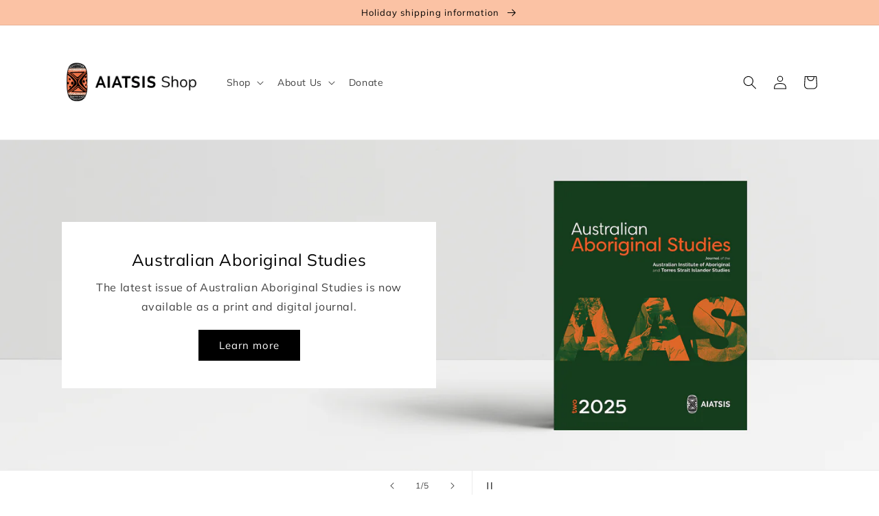

--- FILE ---
content_type: application/x-javascript; charset=utf-8
request_url: https://bundler.nice-team.net/app/shop/status/aiatsis-shop.myshopify.com.js?1768901963
body_size: -358
content:
var bundler_settings_updated='1767615272c';

--- FILE ---
content_type: application/javascript
request_url: https://d30itml3t0pwpf.cloudfront.net/assets/pages_v2r-8afdae5e4132f31139e4c9795374a55eb01a4ad7d83185de770c59bbfd78a8c1.js
body_size: 51168
content:
!function(t,e){var n={};!function(){var t=document.getElementsByTagName("script"),e=t[t.length-1];if(e){var r,o=e.attributes;for(i=0,len=o.length;i<len;i++)/data-(\w+)$/.test(o[i].nodeName)&&("false"===(r=o[i].nodeValue)&&(r=!1),n[RegExp.$1]=r)}}();var r=function(){var t=e(),r=t(n);return r.factory=t,r};"function"==typeof define&&define.amd?define([],r):"object"==typeof module&&module.exports?module.exports=r():t.Honeybadger=r()}(this,function(){function t(t,e){var n={};for(k in t)n[k]=t[k];for(k in e)n[k]=e[k];return n}function e(t){return!!s&&(s.name===t.name&&(s.message===t.message&&s.stack===t.stack))}function n(){var t={};return t.HTTP_USER_AGENT=navigator.userAgent,document.referrer.match(/\S/)&&(t.HTTP_REFERER=document.referrer),t}function r(t){return t.stacktrace||t.stack||undefined}function i(t){var e,n=10;if(t&&(e=r(t)))return{stack:e,generator:undefined};try{throw new Error("")}catch(o){if(e=r(o))return{stack:e,generator:"throw"}}e=["<call-stack>"];for(var i=arguments.callee;i&&e.length<n;){/function(?:\s+([\w$]+))+\s*\(/.test(i.toString())?e.push(RegExp.$1||"<anonymous>"):e.push("<anonymous>");try{i=i.caller}catch(o){break}}return{stack:e.join("\n"),generator:"walk"}}function o(t,e){var n,r;for(n=0,r=t.length;n<r;n++)if(!1===(0,t[n])(e))return!0;return!1}var s,a,u="0.4.2",l={name:"honeybadger.js",url:"https://github.com/honeybadger-io/honeybadger-js",version:u,language:"javascript"},c=!1,p=!1;return function(h){function d(t){f("debug")&&this.console&&console.log(t)}function f(t,e){var n;return T[t]!==undefined&&(n=T[t]),"false"===n&&(n=!1),n!==undefined?n:e}function _(){return"http"+(f("ssl",!0)?"s":"")+"://"+f("host","api.honeybadger.io")}function m(t,e,n){var r,i,o,s;if(o=[],n||(n=0),n>=f("max_depth",8))return encodeURIComponent(e)+"=[MAX DEPTH REACHED]";for(r in t)(s=t[r])instanceof Function&&(s="[FUNC]"),t.hasOwnProperty(r)&&null!=r&&null!=s&&(i=e?e+"["+r+"]":r,o.push("object"==typeof s?m(s,i,n+1):encodeURIComponent(i)+"="+encodeURIComponent(s)));return o.join("&")}function g(t){try{return x=new(this.XMLHttpRequest||ActiveXObject)("MSXML2.XMLHTTP.3.0"),x.open("GET",t,!0),void x.send()}catch(e){d("Error encountered during XHR request (will retry): "+e)}img=new Image,img.src=t}function y(t){return s=a=null,f("api_key")?(url=_()+"/v1/notices/js.gif?"+m({notice:t})+"&api_key="+f("api_key")+"&t="+(new Date).getTime(),g(url),!0):(d("Unable to send error report: no API key has been configured."),!1)}function v(i,u){if(f("disabled",!1))return!1;if(!(i instanceof Object))return!1;if(i instanceof Error){var p=i;i={name:p.name,message:p.message,stack:r(p)}}if(e(i))return!1;if(a&&c&&y(a),0===function(){var t,e;for(t in e=[],i)({}).hasOwnProperty.call(i,t)&&e.push(t);return e}().length)return!1;if(u&&(i=t(i,u)),o(T.beforeNotifyHandlers,i))return!1;var h={notifier:l,error:{"class":i.name||"Error",message:i.message,backtrace:i.stack,generator:i.generator,fingerprint:i.fingerprint},request:{url:i.url||document.URL,component:i.component||f("component"),action:i.action||f("action"),context:t(T.context,i.context),cgi_data:n()},server:{project_root:i.project_root||f("project_root",window.location.protocol+"//"+window.location.host),environment_name:i.environment||f("environment")}};return a=h,s=i,c?(d("Defering notice.",i,h),window.setTimeout(function(){e(i)&&y(h)})):(d("Queuing notice.",i,h),P.push(h)),i}function w(t,e){try{return"function"!=typeof t?t:(t.___hb||(t.___hb=function(){var n=f("onerror",!0);if(!(V&&(n||e)||e&&!n))return t.apply(this,arguments);try{return t.apply(this,arguments)}catch(r){throw v(r),r}}),t.___hb)}catch(n){return t}}function b(t,e,n){if(!p&&t&&e&&n){var r=t[e];t[e]=n(r)}}var C=[],P=[],T={context:{},beforeNotifyHandlers:[]};if(h instanceof Object)for(k in h)T[k]=h[k];var V=!0;if(window.atob||(V=!1),window.ErrorEvent)try{0===new window.ErrorEvent("").colno&&(V=!1)}catch(E){}T.notify=function(e,n,o){if(e||(e={}),e instanceof Error){var s=e;e={name:s.name,message:s.message,stack:r(s)}}e instanceof Object||(e={message:String(e)});!n||n instanceof Object||(n={name:String(n)});return n&&(e=t(e,n)),o instanceof Object&&(e=t(e,o)),v(e,i(e))},T.wrap=function(t){return w(t,!0)},T.setContext=function(e){return e instanceof Object&&(T.context=t(T.context,e)),T},T.resetContext=function(e){return e instanceof Object?T.context=t({},e):T.context={},T},T.configure=function(t){for(k in t)T[k]=t[k];return T},T.beforeNotify=function(t){return T.beforeNotifyHandlers.push(t),T};var A=[].indexOf||function(t){for(var e=0,n=this.length;e<n;e++)if(e in this&&this[e]===t)return e;return-1};T.reset=function(){for(k in T.context={},T.beforeNotifyHandlers=[],T)-1==A.call(C,k)&&(T[k]=undefined);return T},T.getVersion=function(){return u};var S=function(t){return function(e,n){if(e instanceof Function){var r=Array.prototype.slice.call(arguments,2);return e=w(e),t(function(){e.apply(null,r)},n)}return t(e,n)}};for(k in b(window,"setTimeout",S),b(window,"setInterval",S),"EventTarget Window Node ApplicationCache AudioTrackList ChannelMergerNode CryptoOperation EventSource FileReader HTMLUnknownElement IDBDatabase IDBRequest IDBTransaction KeyOperation MediaController MessagePort ModalWindow Notification SVGElementInstance Screen TextTrack TextTrackCue TextTrackList WebSocket WebSocketWorker Worker XMLHttpRequest XMLHttpRequestEventTarget XMLHttpRequestUpload".replace(/\w+/g,function(t){prototype=window[t]&&window[t].prototype,prototype&&prototype.hasOwnProperty&&prototype.hasOwnProperty("addEventListener")&&(b(prototype,"addEventListener",function(t){return function(e,n,r,i){try{n&&null!=n.handleEvent&&(n.handleEvent=w(n.handleEvent))}catch(o){d(o)}return t.call(this,e,w(n),r,i)}}),b(prototype,"removeEventListener",function(t){return function(e,n,r,i){return t.call(this,e,n,r,i),t.call(this,e,w(n),r,i)}}))}),b(window,"onerror",function(t){function e(t,e,n,r,i){s||f("onerror",!0)&&(0===n&&/Script error\.?/.test(t)?d("Ignoring cross-domain script error. Use CORS to enable tracking of these types of errors."):(d("Error caught by window.onerror"),i?v(i):(stack=[t,"\n    at ? (",e||"unknown",":",n||0,":",r||0,")"].join(""),v({name:"window.onerror",message:t,stack:stack}))))}return function(n,r,i,o,s){return e(n,r,i,o,s),t instanceof Function&&t.apply(this,arguments)}}),p=!0,T)C.push(k);if(d("Initializing honeybadger.js "+u),/complete|interactive|loaded/.test(document.readyState))c=!0,d("honeybadger.js "+u+" ready");else{d("Installing ready handler");var W=function(){for(c=!0,d("honeybadger.js "+u+" ready");notice=P.pop();)y(notice)};document.addEventListener?document.addEventListener("DOMContentLoaded",W,!0):window.attachEvent("onload",W)}return T}}),Function.prototype.bind||(Function.prototype.bind=function(t){if("function"!=typeof this)throw new TypeError("Function.prototype.bind - what is trying to be bound is not callable");var e=Array.prototype.slice.call(arguments,1),n=this,r=function(){},i=function(){return n.apply(this instanceof r?this:t,e.concat(Array.prototype.slice.call(arguments)))};return this.prototype&&(r.prototype=this.prototype),i.prototype=new r,i}),function(t){"use strict";function e(){var e=this;e.reads=[],e.writes=[],e.raf=u.bind(t),a("initialized",e)}function n(t){t.scheduled||(t.scheduled=!0,t.raf(r.bind(null,t)),a("flush scheduled"))}function r(t){a("flush");var e,r=t.writes,o=t.reads;try{a("flushing reads",o.length),i(o),a("flushing writes",r.length),i(r)}catch(s){e=s}if(t.scheduled=!1,(o.length||r.length)&&n(t),e){if(a("task errored",e.message),!t["catch"])throw e;t["catch"](e)}}function i(t){var e;for(a("run tasks");e=t.shift();)e()}function o(t,e){var n=t.indexOf(e);return!!~n&&!!t.splice(n,1)}function s(t,e){for(var n in e)e.hasOwnProperty(n)&&(t[n]=e[n])}var a=function(){},u=t.requestAnimationFrame||t.webkitRequestAnimationFrame||t.mozRequestAnimationFrame||t.msRequestAnimationFrame||function(t){return setTimeout(t,16)};e.prototype={constructor:e,measure:function(t,e){a("measure");var r=e?t.bind(e):t;return this.reads.push(r),n(this),r},mutate:function(t,e){a("mutate");var r=e?t.bind(e):t;return this.writes.push(r),n(this),r},clear:function(t){return a("clear",t),o(this.reads,t)||o(this.writes,t)},extend:function(t){if(a("extend",t),"object"!=typeof t)throw new Error("expected object");var e=Object.create(this);return s(e,t),e.fastdom=this,e.initialize&&e.initialize(),e}},e.prototype["catch"]=null;var l=t.fastdom=t.fastdom||new e;"f"==(typeof define)[0]?define(function(){return l}):"o"==(typeof module)[0]&&(module.exports=l)}("undefined"!=typeof window?window:this),"document"in self&&!("classList"in document.createElement("_"))&&function(t){"use strict";if("Element"in t){var e="classList",n="prototype",r=t.Element[n],i=Object,o=String[n].trim||function(){return this.replace(/^\s+|\s+$/g,"")},s=Array[n].indexOf||function(t){for(var e=0,n=this.length;e<n;e++)if(e in this&&this[e]===t)return e;return-1},a=function(t,e){this.name=t,this.code=DOMException[t],this.message=e},u=function(t,e){if(""===e)throw new a("SYNTAX_ERR","An invalid or illegal string was specified");if(/\s/.test(e))throw new a("INVALID_CHARACTER_ERR","String contains an invalid character");return s.call(t,e)},l=function(t){for(var e=o.call(t.getAttribute("class")||""),n=e?e.split(/\s+/):[],r=0,i=n.length;r<i;r++)this.push(n[r]);this._updateClassName=function(){t.setAttribute("class",this.toString())}},c=l[n]=[],p=function(){return new l(this)};if(a[n]=Error[n],c.item=function(t){return this[t]||null},c.contains=function(t){return-1!==u(this,t+="")},c.add=function(){var t,e=arguments,n=0,r=e.length,i=!1;do{t=e[n]+"",-1===u(this,t)&&(this.push(t),i=!0)}while(++n<r);i&&this._updateClassName()},c.remove=function(){var t,e=arguments,n=0,r=e.length,i=!1;do{t=e[n]+"";var o=u(this,t);-1!==o&&(this.splice(o,1),i=!0)}while(++n<r);i&&this._updateClassName()},c.toggle=function(t,e){t+="";var n=this.contains(t),r=n?!0!==e&&"remove":!1!==e&&"add";return r&&this[r](t),!n},c.toString=function(){return this.join(" ")},i.defineProperty){var h={get:p,enumerable:!0,configurable:!0};try{i.defineProperty(r,e,h)}catch(d){-2146823252===d.number&&(h.enumerable=!1,i.defineProperty(r,e,h))}}else i[n].__defineGetter__&&r.__defineGetter__(e,p)}}(self),function(t,e){var n=e(t);"object"==typeof module&&"object"==typeof exports?module.exports=n:("function"==typeof define?define("jqlite",function(){return n}):"function"==typeof angular?angular.module("jqlite",[]).constant("jqlite",n):t.jqlite=n,t.$||(t.$=n))}(this,function(t){"use strict";function e(t){return function(e){return typeof e===t}}function n(t){return function(e){return e instanceof t}}function r(){for(var t,e=V.call(arguments),n=V.call(arguments);n;){if(typeof e!=typeof n&&(e=C(n)?[]:g(n)?{}:n),g(n))for(t in n)void 0!==n[t]&&(typeof e[t]!=typeof n[t]?e[t]=r(void 0,n[t]):C(e[t])?[].push.apply(e[t],n[t]):g(e[t])?e[t]=r(e[t],n[t]):e[t]=n[t]);n=V.call(arguments)}return e}function i(){for(var t,e=V.call(arguments),n=V.call(arguments);n;){for(t in n)e[t]=n[t];n=V.call(arguments)}return e}function o(t,e,n){if(void 0!==n){if(t.$$jqListeners&&t.$$jqListeners[e]){var r=x(t.$$jqListeners[e],function(t){return t.srcListener===n});r.found&&(t.$$jqListeners[e].splice(r.index,1),j(t,e,r.found))}}else if(t.$$jqListeners&&t.$$jqListeners[e]){for(var i=0,o=t.$$jqListeners[e].length;i<o;i++)j(t,e,t.$$jqListeners[e][i]);t.$$jqListeners[e]=[]}}function s(t,e,n,r){var i=r?function(r){n.apply(t,[r].concat(r.args)),o(t,e,n)}:function(e){n.apply(t,[e].concat(e.args))};i.srcListener=n,t.$$jqListeners=t.$$jqListeners||{},t.$$jqListeners[e]=t.$$jqListeners[e]||[],t.$$jqListeners[e].push(i),L(t,e,i)}function a(t,e){for(var n=0,r=e.length;n<r;n++)t[n]=e[n];return t.length+=r,t}function u(t,e){var n=t[0];if("<"===n)return E.innerHTML=t,a(new h,E.children);if(-1!==t.indexOf(" ")||-1!==t.indexOf(":"))return a(new h,e.querySelectorAll(t));if("#"===n){var r=e.getElementById(t.substr(1));if(r){var i=new h;return i[0]=r,i.length=1,i}return a(new h,e.querySelectorAll(t))}return"."===n?a(new h,e.getElementsByClassName(t.substr(1))):O.test(t)?a(new h,e.getElementsByTagName(t)):a(new h,e.querySelectorAll(t))}function l(t){if(t instanceof h)return t;if(C(t)||t instanceof NodeList||t instanceof HTMLCollection)return a(new h,t);if(t===window||t===document||t instanceof HTMLElement||t instanceof Element||T(t)){var e=new h;return e[0]=t,e.length=1,e}if(y(t))p(t);else if(void 0===t)return new h}function c(t,e){return v(t)?u(t,e||document):l(t)}function p(t){y(t)&&(/loaded|complete/.test(document.readyState)?t():F(t))}function h(){}function d(t){if(t.length<=1)return t;for(var e=t.filter(function(){return!this.___found___&&(this.___found___=!0,!0)}),n=0,r=e.length;n<r;n++)delete e[n].___found___;return e}function f(t,e,n){return e&&(e.previousElementSibling&&(n=f(t,e.previousElementSibling,n)),t[n++]=e),n}function _(t,e,n,r,i){"string"==typeof n&&(n=_.times[n]),r=r||"linear";for(var o=e?0:1,s=e?1:0,a=0,u=t.length;a<u;a++)t[a].style.opacity=o;return setTimeout(function(){for(var e=0,i=t.length;e<i;e++)t[e].$$jqliteTransition=void 0===t[e].$$jqliteTransition?t[e].style[H]||"":t[e].$$jqliteTransition,t[e].style[H]="opacity "+n+"ms "+r,t[e].style.opacity=s},20),setTimeout(function(){for(var e=0,n=t.length;e<n;e++)t[e].style.opacity="",t[e].style[H]=t[e].$$jqliteTransition;i.call(t)},n),t}function m(t,e,n,r){var i,o;if("string"==typeof e)if(/\s/.test(e))e=e.split(/\s+/g);else{if(!y(n))throw"listener needs to be a function";for(i=0,o=t.length;i<o;i++)s(t[i],e,n,r)}if(C(e))for(i=0,o=e.length;i<o;i++)m(t,e[i],n,r);else if(g(e))for(i in e)m(t,i,e[i],r);return t}var g=e("object"),y=e("function"),v=e("string"),w=e("number"),b=e("boolean"),C=Array.isArray||n(Array),k=n(Date),P=n(RegExp),T=function(t){return t&&1===t.nodeType},x=function(t,e){if(!(e instanceof Function)){var n=e;e=function(t){return t===n}}for(var r=0,i=t.length;r<i;r++)if(e(t[r]))return{index:r,found:t[r]};return{index:-1}},V=Array.prototype.shift;Element.prototype.matchesSelector||(Element.prototype.matchesSelector=Element.prototype.webkitMatchesSelector||Element.prototype.mozMatchesSelector||Element.prototype.msMatchesSelector||Element.prototype.oMatchesSelector);var A=document.createEvent?function(t,e,n,r){var i=document.createEvent("HTMLEvents");return i.data=r,i.args=n,i.initEvent(e,!0,!0),t.dispatchEvent(i),i}:function(t,e,n,r){var i=document.createEventObject();return i.data=r,i.args=n,t.fireEvent("on"+e,i),i},S=eval,W=function(){},E=document.createElement("div"),D=document.createElement("div"),I=!!E.classList;if(!E.addEventListener&&!document.body.attachEvent)throw"Browser not compatible with element events";var L=E.addEventListener?function(t,e,n){return t.addEventListener(e,n,!1)}:function(t,e,n){return t.attachEvent("on"+e,n)},j=E.removeEventListener?function(t,e,n){return t.removeEventListener(e,n,!1)}:function(t,e,n){return t.detachEvent("on"+e,n)},O=/^[a-z-_]$/i;c.noop=W,c.extend=function(t){var e=[].slice.call(arguments);b(t)?e.shift():t=!1,t?r.apply(null,e):i.apply(null,e)},c.isObject=g,c.isFunction=y,c.isString=v,c.isNumber=w,c.isBoolean=b,c.isArray=C,c.isDate=k,c.isRegExp=P,c.isElement=T;var M=c,F=window.addEventListener?function(t){window.addEventListener("load",t,!1)}:function(t){window.attachEvent("onload",t)};c.ready=p,h.prototype=[],h.prototype.ready=p,h.prototype.extend=function(t){var e=[].slice.call(arguments);b(t)?e.shift():t=!1,t?r.apply(null,[h.prototype].concat(e)):i.apply(null,[h.prototype].concat(e))},c.fn=h.prototype,h.prototype.get=function(t){return t?this[t]:this},h.prototype.eq=function(t){if(!w(t))throw"number required";var e=t<0?this[this.length-t]:this[t],n=new h;return e&&(n[0]=e,n.length=1),n},h.prototype.first=function(){var t=new h;return this.length&&(t[0]=this[0],t.length=1),t},h.prototype.last=function(){var t=new h;return this.length&&(t[0]=this[this.length-1],t.length=1),t},h.prototype.find=function(t){var e,n,r,i,o,s=this,a=new h,u=0;if(!t)return s;for(/^\s*>/.test(t)&&(t=t.replace(/^\s*>\s*([^\s]*)\s*/,function(t,e){return s=s.children(e),""})),e=0,r=s.length;e<r;e++)for(n=0,i=(o=s[e].querySelectorAll(t)).length;n<i;n++)a[u++]=o[n];return a.length=u,d(a)},h.prototype.$=h.prototype.find,h.prototype.add=function(t,e){var n,r,i=c(t,e),o=this.length,s=new h;for(n=0,r=this.length;n<r;n++)s[n]=this[n];for(n=0,r=i.length;n<r;n++)s[o++]=i[n];return s.length=o,d(s)},h.prototype.each=function(t){if(y(t))for(var e=0,n=this.length;e<n;e++)t.call(this[e],e,this[e]);return this},h.prototype.empty=function(){for(var t,e,n=0,r=this.length;n<r;n++)for(e=(t=this[n]).firstChild;e;)t.removeChild(e),e=t.firstChild;return this},h.prototype.filter=function(t){var e,n,r,i=new h;if(y(t))for(n=0,r=this.length;n<r;n++)e=this[n],t.call(e,n,e)&&i.push(e);else if(v(t))for(n=0,r=this.length;n<r;n++)e=this[n],Element.prototype.matchesSelector.call(e,t)&&i.push(e);return i};var R=E.closest?function(t,e){return t.closest(e)}:function(t,e){for(var n=t.parentElement;n;){if(n.matchesSelector(e))return n;n=n.parentElement}return null};h.prototype.closest=function(t){var e,n=new h,r=0;if(!t)return this;for(var i=0,o=this.length;i<o;i++)(e=R(this[i],t))&&(n[r++]=e);return n.length=r,d(n)},h.prototype.children=E.children?function(t){for(var e=new h,n=0,r=this.length;n<r;n++)a(e,this[n].children);return t?e.filter(t):e}:function(t){var e=new h;return Array.prototype.forEach.call(this,function(t){for(t=t.firstElementChild||t.firstChild;t;)e[e.length]=t,t=t.nextElementSibling||t.nextSibling}),t?e.filter(t):e},h.prototype.parent=function(t){for(var e=new h,n=0,r=0,i=this.length;r<i;r++)this[r].parentElement&&(e[n++]=this[r].parentElement);return e.length=n,d(t?e.filter(t):e)},h.prototype.contents=function(t){var e=new h;return Array.prototype.forEach.call(this,function(t){for(t=t.firstChild;t;)e[e.length]=t,t=t.nextSibling}),t?e.filter(t):e},h.prototype.clone=function(t){var e,n,r=new h;for(t=void 0===t||t,e=0,n=this.length;e<n;e++)r[e]=this[e].cloneNode(t);return r.length=n,r},h.prototype.data=function(t,e){if(!this.length)return e?this:void 0;if(void 0===e){var n=this[0].$$jqliteData&&this[0].$$jqliteData[t];return void 0===n?void 0===(n=this.dataset(t))?void 0:"{"===n.charAt(0)||"["===n.charAt(0)?JSON.parse(n):/^\d+$/.test(n)?Number(n):n:n}for(var r=0,i=this.length;r<i;r++)this[r].$$jqliteData=this[r].$$jqliteData||{},this[r].$$jqliteData[t]=e},h.prototype.removeData=function(t){for(var e=0,n=this.length;e<n;e++)this[e].$$jqliteData&&this[e].$$jqliteData[t]&&delete this[e].$$jqliteData[t];return this},h.prototype.dataset=E.dataset?function(t,e){var n,r;if(void 0===e)return void 0===t?this[0]?this[0].dataset:{}:(this[0]||{}).dataset[t];for(n=0,r=this.length;n<r;n++)this[n].dataset[t]=e;return this}:function(t,e){var n,r;if(void 0===e){var i=[];for(n=0,r=this.length;n<r;n++)i.push(this[n].getAttribute("data-"+t));return(this[0]||{getAttribute:function(){return!1}}).getAttribute(t)}for(n=0,r=this.length;n<r;n++)this[n].setAttribute("data-"+t,e)},h.prototype.removeDataset=E.dataset?function(t){var e,n;if("string"==typeof t)for(e=0,n=this.length;e<n;e++)delete this[e].dataset[t];else if(C(t))for(e=0,n=t.length;e<n;e++)this.removeData(t[e]);return this}:function(t){var e,n;if("string"==typeof t)for(e=0,n=this.length;e<n;e++)this[e].removeAttribute("data-"+t);else if(C(t))for(e=0,n=t.length;e<n;e++)this.removeData(t[e]);return this},h.prototype.attr=function(t,e){var n,r;if(y(e))for(n=0,r=this.length;n<r;n++)this[n].setAttribute(t,e(n,this[n].getAttribute(t)));else if(void 0!==e)for(n=0,r=this.length;n<r;n++)this[n].setAttribute(t,e);else if(this[0])return this[0].getAttribute(t);return this},h.prototype.removeAttr=function(t){for(var e=0,n=this.length;e<n;e++)this[e].removeAttribute(t);return this},h.prototype.prop=function(t,e){var n,r;if(y(e))for(n=0,r=this.length;n<r;n++)this[n][t]=e(n,this[n][t]);else if(void 0!==e)for(n=0,r=this.length;n<r;n++)this[n][t]=e;else if(this[0])return this[0][t];return this},h.prototype.val=function(t){var e;if(void 0===t)return"select"===(e=this[0]).nodeName?e.options[e.selectedIndex].value:this[0].value||this[0].getAttribute("value");for(var n=0,r=this.length;n<r;n++)if("select"===this[n].nodeName){for(var i=0,o=(e=this[n]).options.length;i<o;i++)if(e.options[i].value===t){e.options[i].selected=!0;break}}else void 0!==this[n].value?this[n].value=t:this[n].setAttribute("value",t);return this};var q={has:{},rm:{}},U=I?function(t,e){return t.classList.contains(e)}:function(t,e){return q.has[e]||(q.has[e]=new RegExp("\\b"+(e||"")+"\\b","")),q.has[e].test(t.className)},N=I?function(t,e){t.classList.add(e)}:function(t,e){classListMethods.has(t,e)||(t.className+=" "+e)},B=I?function(t,e){t.classList.remove(e)}:function(t,e){q.rm[e]||(q.rm[e]=new RegExp("\\s*"+e+"\\s*","g")),t.className=t.className.replace(q.rm[e]," ")};h.prototype.addClass=function(t){var e,n;if(t instanceof Function)for(e=0,n=this.length;e<n;e++)N(this[e],t.call(this[e],e,this[e].className));else if(t.indexOf(" ")>=0)t.split(/\s+/).forEach(function(t){for(var e=0,n=this.length;e<n;e++)N(this[e],t)}.bind(this));else for(e=0,n=this.length;e<n;e++)N(this[e],t);return this},h.prototype.removeClass=function(t){var e,n;if(t instanceof Function)for(e=0,n=this.length;e<n;e++)B(this[e],t.call(this[e],e,this[e].className));else if(t.indexOf(" ")>=0)t.split(/\s+/).forEach(function(t){for(var e=0,n=this.length;e<n;e++)B(this[e],t)}.bind(this));else for(e=0,n=this.length;e<n;e++)B(this[e],t);return this},h.prototype.hasClass=function(t){for(var e=0,n=this.length;e<n;e++)if(U(this[e],t))return!0;return!1},h.prototype.toggleClass=function(t,e){var n,r,i;if(t instanceof Function)for(n=0,r=this.length;n<r;n++)i=t.call(this[n],n,this[n].className,e),((void 0===e?!U(this[n],i):e)?N:B)(this[n],i);else if(t.indexOf(" ")>=0)t.split(/\s+/).forEach(function(t){for(n=0,r=this.length;n<r;n++)((void 0===e?!U(this[n],t):e)?N:B)(this[n],t)}.bind(this));else for(n=0,r=this.length;n<r;n++)((void 0===e?!U(this[n],t):e)?N:B)(this[n],t);return this},h.prototype.append=function(t){var e,n,r,i,o,s,a=M(t);for(a.remove(),n=0,i=this.length;n<i;n++)for(e=n?a.clone(!0):a,s=this[n],r=0,o=e.length;r<o;r++)s.appendChild(e[r]);return this},h.prototype.appendTo=function(t){M(t).append(this)},h.prototype.prepend=function(t){var e,n,r,i,o,s,a,u=M(t);for(u.remove(),n=0,i=this.length;n<i;n++)if(e=n?u.clone(!0):u,a=(s=this[n]).firstChild)for(r=0,o=e.length;r<o;r++)s.insertBefore(e[r],a);else for(r=0,o=e.length;r<o;r++)s.appendChild(e[r]);return this},h.prototype.before=function(t){var e,n,r,i,o,s,a=M(t);for(a.remove(),n=0,i=this.length;n<i;n++)for(e=n?a.clone(!0):a,s=this[n].parentElement||this[n].parentNode,r=0,o=e.length;r<o;r++)s.insertBefore(e[r],this[n]);return this},h.prototype.after=function(t){var e,n,r,i,o,s,a,u=M(t);for(u.remove(),n=0,i=this.length;n<i;n++)if(e=n?u.clone(!0):u,a=this[n].parentElement||this[n].parentNode,s=this[n].nextElementSibling||this[n].nextSibling)for(r=0,o=e.length;r<o;r++)a.insertBefore(e[r],s),s=e[r];else for(r=0,o=e.length;r<o;r++)a.appendChild(e[r]);return this},h.prototype.replaceWith=function(t){var e,n,r,i,o,s,a,u=M(t);if(!u.length)return this;for(n=this.length-1;n>=0;n--)if(e=n?u.clone(!0):u,(s=(o=this[n]).parentElement).replaceChild(e[0],o),e[1])if(a=e[0].nextElementSibling)for(r=1,i=e.length;r<i;r++)s.insertBefore(e[r],a);else for(r=1,i=e.length;r<i;r++)s.appendChild(e[r]);return this},h.prototype.wrap=function(t){var e=y(t)?function(e){return M(t(e))}:function(){var e=M(t),n=e.clone(!0);return function(t){return t?n.clone(!0):e}}();return this.each(function(t){for(var n=e(t)[0],r=this.parentElement,i=n;i.firstElementChild;)i=i.firstElementChild;r&&(r.replaceChild(n,this),i.appendChild(this))}),this},h.prototype.wrapAll=function(t){var e=M(y(t)?t():t)[0];if(this[0].parentElement.replaceChild(e,this[0]),e)for(;e.firstElementChild;)e=e.firstElementChild;for(var n=0,r=this.length;n<r;n++)e.appendChild(this[n]);return M(e)},h.prototype.unwrap=function(){for(var t,e=this.parent(),n=0,r=e.length;n<r;n++)(t=e.eq(n)).replaceWith(t.children());return this},h.prototype.next=function(t){for(var e,n=new h,r=0,i=0,o=this.length;i<o;i++)(e=this[i].nextElementSibling)&&(n[r++]=e);return n.length=r,"string"==typeof t?n.filter(t):n},h.prototype.nextAll=function(t){for(var e,n=new h,r=0,i=0,o=this.length;i<o;i++)for(e=this[i].nextElementSibling;e;)n[r++]=e,e=e.nextElementSibling;return n.length=r,d(t?n.filter(t):n)},h.prototype.prev=function(t){for(var e,n=new h,r=0,i=0,o=this.length;i<o;i++)(e=this[i].previousElementSibling)&&(n[r++]=e);return n.length=r,t?n.filter(t):n},h.prototype.prevAll=function(t){for(var e=new h,n=0,r=0,i=this.length;r<i;r++)n=f(e,this[r].previousElementSibling,n);return e.length=n,d(t?e.filter(t):e)},h.prototype.remove=function(t){for(var e,n=t?this.filter(t):this,r=0,i=n.length;r<i;r++)(e=n[r].parentElement||n[r].parentNode)&&e.removeChild(n[r]);return this},h.prototype.detach=function(t){for(var e=t?this.filter(t):this,n=new h,r=0,i=e.length;r<i;r++)D.appendChild(e[r]),n.push(e[r]);return n},h.prototype.css=function(t,e){if(void 0!==e){var n,r;if("string"==typeof(e=e instanceof Function?e():e instanceof Number?e+"px":e)&&/^\+=|\-=/.test(e))for(e="-"===e.charAt(0)?-parseFloat(e.substr(2)):parseFloat(e.substr(2)),n=0,r=this.length;n<r;n++)this[n].style[t]=parseFloat(this[n].style[t])+e+"px";else for(n=0,r=this.length;n<r;n++)this[n].style[t]=e;return this}if(t instanceof Object)for(var i in t)this.css(i,t[i]);else if(this[0])return this[0].style[t]||window.getComputedStyle(this[0])[t];return this};var H=void 0!==E.style.webkitTransition?"webkitTransition":void 0!==E.style.mozTransition?"mozTransition":void 0!==E.style.msTransition?"msTransition":void 0;_.times={slow:600,normal:400,fast:200},h.prototype.show=function(t,e,n){if(t){var r=this;return this.show(),_(r,!0,t,e,n||function(){})}for(var i=0,o=this.length;i<o;i++)this[i].style.display&&(this[i].style.display="");return this},h.prototype.hide=function(t,e,n){if(t)return _(this,!1,t,e,function(){this.hide(),n&&n.call(this)});for(var r=0,i=this.length;r<i;r++)this[r].style.display="none";return this},h.prototype.position=function(){if(this.length)return{top:this[0].offsetTop,left:this[0].offsetLeft}},h.prototype.offset=function(t){if(void 0===t){var e=this[0].getBoundingClientRect();return this.length&&{top:e.top+document.body.scrollTop,left:e.left}}if(t instanceof Function&&(t=t()),"object"==typeof t&&void 0!==t.top&&void 0!==t.left){for(var n=0,r=this.length;n<r;n++){this[n].style.position="relative";var i=this[n].getBoundingClientRect();this[n].style.top=t.top-i.top+parseFloat(this[n].style.top||0)-document.body.scrollTop+"px",this[n].style.left=t.left-i.left+parseFloat(this[n].style.left||0)+"px"}return t}},h.prototype.width=function(t){var e;if(!0===t){if(this.length)return(e=this[0]).offsetWidth}else if(void 0!==t)for(var n=0,r=this.length;n<r;n++)this[n].style.width=t;else if(this.length)return(e=this[0]).offsetWidth-parseFloat(window.getComputedStyle(e,null).getPropertyValue("border-left-width"))-parseFloat(window.getComputedStyle(e,null).getPropertyValue("padding-left"))-parseFloat(window.getComputedStyle(e,null).getPropertyValue("padding-right"))-parseFloat(window.getComputedStyle(e,null).getPropertyValue("border-right-width"))},h.prototype.height=function(t){var e;if(!0===t){if(this.length)return(e=this[0]).offsetHeight}else if(void 0!==t)for(var n=0,r=this.length;n<r;n++)this[n].style.height=t;else if(this.length)return(e=this[0]).offsetHeight-parseFloat(window.getComputedStyle(e,null).getPropertyValue("border-top-width"))-parseFloat(window.getComputedStyle(e,null).getPropertyValue("padding-top"))-parseFloat(window.getComputedStyle(e,null).getPropertyValue("padding-bottom"))-parseFloat(window.getComputedStyle(e,null).getPropertyValue("border-bottom-width"))},h.prototype.html=function(t){var e,n;if(void 0===t){for(t="",e=0,n=this.length;e<n;e++)t+=this[e].innerHTML;return t}if(!0===t){for(t="",e=0,n=this.length;e<n;e++)t+=this[e].outerHTML;return t}if(y(t)){for(e=0,n=this.length;e<n;e++)this[e].innerHTML=t(e,this[e].innerHTML);return this}for(e=0,n=this.length;e<n;e++)this[e].innerHTML=t;return this.find("script").each(function(){if(("text/javascript"==this.type||!this.type)&&this.textContent)try{S("(function(){ 'use strict';"+this.textContent+"})();")}catch(t){throw new Error(t.message)}}),this},h.prototype.text=function(t){var e,n;if(void 0===t){for(t="",e=0,n=this.length;e<n;e++)t+=this[e].textContent;return t}if(y(t)){for(e=0,n=this.length;e<n;e++)this[e].textContent=t(e,this[e].textContent);return this}for(e=0,n=this.length;e<n;e++)this[e].textContent=t;return this},h.prototype.on=function(t,e){return m(this,t,e)};var z={list:["click","focus","blur","submit"],define:function(t){h.prototype[t]=function(e){if(e)this.on(t,e);else for(var n=0,r=this.length;n<r;n++)this[n][t]();return this}},init:function(){for(var t=0,e=z.list.length;t<e;t++)z.define(z.list[t])}};return z.init(),h.prototype.once=function(t,e){return m(this,t,e,!0)},h.prototype.one=h.prototype.once,h.prototype.off=function(t,e){var n,r,i,s;if(/\s/.test(t)&&(t=t.split(/\s+/g)),t instanceof Array){for(n=0,r=this.length;n<r;n++)this.off(t[n],e);return this}if(void 0===t)for(n=0,r=this.length;n<r;n++)for(s in i=this[n].$$jqListeners||{})o(this[n],s),delete i[s];else if("string"!=typeof t||!y(e)&&void 0!==e)throw"bad arguments";for(n=0,r=this.length;n<r;n++)o(this[n],t,e);return this},h.prototype.trigger=function(t,e,n){if("string"!=typeof t)throw"bad arguments";for(var r=0,i=this.length;r<i;r++)A(this[r],t,e,n);return this},h.prototype.stopPropagation=function(){for(var t=0,e=arguments.length;t<e;t++)this.on(arguments[t],function(t){t.stopPropagation()})},["mouseenter","mouseleave"].forEach(function(t){h.prototype[t]=function(e){return this.on(t,e),this}}),h.prototype.hover=function(t,e){return this.mouseenter(t).mouseleave(e)},c.noConflict=function(){return t.$===c&&delete t.$,c},c}),function(){function t(t,e){f[t]||("undefined"!=typeof console&&"function"==typeof console.warn&&console.warn("[WARNING] "+t+" is deprecated and will be removed in version 1.0. Instead, use `"+e+"`."),f[t]=!0)}function e(t){t.localize=p.localize.bind(p),t.timezone=p.timezone.bind(p),t.utc=p.utc.bind(p)}function n(e,n,r){return n&&n.days&&(r=n,n=void 0),r&&t("`"+d+"(format, [date], [locale])`","var s = "+d+".localize(locale); s(format, [date])"),(r?p.localize(r):p)(e,n)}function r(e,n,r){return r?t("`"+d+".strftime(format, [date], [locale])`","var s = "+d+".localize(locale); s(format, [date])"):t("`"+d+".strftime(format, [date])`",d+"(format, [date])"),(r?p.localize(r):p)(e,n)}function i(t,e,n){function r(t,e,n,i){for(var l="",c=null,p=!1,f=t.length,_=!1,m=0;m<f;m++){var g=t.charCodeAt(m);if(!0===p)if(45===g)c="";else if(95===g)c=" ";else if(48===g)c="0";else if(58===g)_&&"undefined"!=typeof console&&"function"==typeof console.warn&&console.warn("[WARNING] detected use of unsupported %:: or %::: modifiers to strftime"),_=!0;else{switch(g){case 65:l+=n.days[e.getDay()];break;case 66:l+=n.months[e.getMonth()];break;case 67:l+=o(Math.floor(e.getFullYear()/100),c);break;case 68:l+=r(n.formats.D,e,n,i);break;case 70:l+=r(n.formats.F,e,n,i);break;case 72:l+=o(e.getHours(),c);break;case 73:l+=o(s(e.getHours()),c);break;case 76:l+=Math.floor(i%1e3)>99?Math.floor(i%1e3):Math.floor(i%1e3)>9?"0"+Math.floor(i%1e3):"00"+Math.floor(i%1e3);break;case 77:l+=o(e.getMinutes(),c);break;case 80:l+=e.getHours()<12?n.am:n.pm;break;case 82:l+=r(n.formats.R,e,n,i);break;case 83:l+=o(e.getSeconds(),c);break;case 84:l+=r(n.formats.T,e,n,i);break;case 85:l+=o(a(e,"sunday"),c);break;case 87:l+=o(a(e,"monday"),c);break;case 88:l+=r(n.formats.X,e,n,i);break;case 89:l+=e.getFullYear();break;case 90:d&&0===h?l+="GMT":l+=(c=e.toString().match(/\(([\w\s]+)\)/))&&c[1]||"";break;case 97:l+=n.shortDays[e.getDay()];break;case 98:l+=n.shortMonths[e.getMonth()];break;case 99:l+=r(n.formats.c,e,n,i);break;case 100:l+=o(e.getDate(),c);break;case 101:l+=o(e.getDate(),null==c?" ":c);break;case 104:l+=n.shortMonths[e.getMonth()];break;case 106:c=new Date(e.getFullYear(),0,1),l+=(c=Math.ceil((e.getTime()-c.getTime())/864e5))>99?c:c>9?"0"+c:"00"+c;break;case 107:l+=o(e.getHours(),null==c?" ":c);break;case 108:l+=o(s(e.getHours()),null==c?" ":c);break;case 109:l+=o(e.getMonth()+1,c);break;case 110:l+="\n";break;case 111:l+=String(e.getDate())+u(e.getDate());break;case 112:l+=e.getHours()<12?n.AM:n.PM;break;case 114:l+=r(n.formats.r,e,n,i);break;case 115:l+=Math.floor(i/1e3);break;case 116:l+="\t";break;case 117:l+=0===(c=e.getDay())?7:c;break;case 118:l+=r(n.formats.v,e,n,i);break;case 119:l+=e.getDay();break;case 120:l+=r(n.formats.x,e,n,i);break;case 121:l+=(""+e.getFullYear()).slice(2);break;case 122:
d&&0===h?l+=_?"+00:00":"+0000":(c=0!==h?h/6e4:-e.getTimezoneOffset(),p=_?":":"",g=Math.abs(c%60),l+=(c<0?"-":"+")+o(Math.floor(Math.abs(c/60)))+p+o(g));break;default:l+=t[m]}c=null,p=!1}else 37===g?p=!0:l+=t[m]}return l}var l,p=t||c,h=e||0,d=n||!1,f=0;return(t=function(t,e){var n;return e?(n=e.getTime(),d&&(e=new Date(e.getTime()+6e4*(e.getTimezoneOffset()||0)+h))):((n=Date.now())>f?(f=n,l=new Date(f),n=f,d&&(l=new Date(f+6e4*(l.getTimezoneOffset()||0)+h))):n=f,e=l),r(t,e,p,n)}).localize=function(t){return new i(t||p,h,d)},t.timezone=function(t){var e=h,n=d,r=typeof t;return"number"!==r&&"string"!==r||(n=!0,"string"===r?e=(e="-"===t[0]?-1:1)*(60*(r=parseInt(t.slice(1,3),10))+(t=parseInt(t.slice(3,5),10)))*6e4:"number"===r&&(e=6e4*t)),new i(p,e,n)},t.utc=function(){return new i(p,h,!0)},t}function o(t,e){return""===e||t>9?t:(null==e&&(e="0"),e+t)}function s(t){return 0===t?12:t>12?t-12:t}function a(t,e){e=e||"sunday";var n=t.getDay();"monday"===e&&(0===n?n=6:n--);var r=Date.UTC(t.getFullYear(),0,1),i=Date.UTC(t.getFullYear(),t.getMonth(),t.getDate());return Math.floor((Math.floor((i-r)/864e5)+7-n)/7)}function u(t){var e=t%10;if((t%=100)>=11&&t<=13||0===e||e>=4)return"th";switch(e){case 1:return"st";case 2:return"nd";case 3:return"rd"}}var l,c={days:["Sunday","Monday","Tuesday","Wednesday","Thursday","Friday","Saturday"],shortDays:["Sun","Mon","Tue","Wed","Thu","Fri","Sat"],months:["January","February","March","April","May","June","July","August","September","October","November","December"],shortMonths:["Jan","Feb","Mar","Apr","May","Jun","Jul","Aug","Sep","Oct","Nov","Dec"],AM:"AM",PM:"PM",am:"am",pm:"pm",formats:{D:"%m/%d/%y",F:"%Y-%m-%d",R:"%H:%M",T:"%H:%M:%S",X:"%T",c:"%a %b %d %X %Y",r:"%I:%M:%S %p",v:"%e-%b-%Y",x:"%D"}},p=new i(c,0,!1),h="undefined"!=typeof module;h?(l=module.exports=n).strftime=r:(l=function(){return this||(0,eval)("this")}()).strftime=n;var d=h?"require('strftime')":"strftime",f={};l.strftimeTZ=function(e,n,r,i){return"number"!=typeof r&&"string"!=typeof r||null!=i||(i=r,r=void 0),r?t("`"+d+".strftimeTZ(format, date, locale, tz)`","var s = "+d+".localize(locale).timezone(tz); s(format, [date])` or `var s = "+d+".localize(locale); s.timezone(tz)(format, [date])"):t("`"+d+".strftimeTZ(format, date, tz)`","var s = "+d+".timezone(tz); s(format, [date])` or `"+d+".timezone(tz)(format, [date])"),(r?p.localize(r):p).timezone(i)(e,n)},l.strftimeUTC=function(e,n,r){return r?t("`"+d+".strftimeUTC(format, date, locale)`","var s = "+d+".localize(locale).utc(); s(format, [date])"):t("`"+d+".strftimeUTC(format, [date])`","var s = "+d+".utc(); s(format, [date])"),(r?_.localize(r):_)(e,n)},l.localizedStrftime=function(e){return t("`"+d+".localizedStrftime(locale)`",d+".localize(locale)"),p.localize(e)},e(n),e(r);var _=p.utc();"function"!=typeof Date.now&&(Date.now=function(){return+new Date})}(),function(){jqlite.extend(jqlite,{ajax:function(t,e){var n;return null==e&&(e={}),n={xhr:null!=window.XMLHttpRequest,xhrcors:null!=window.XMLHttpRequest&&"withCredentials"in new window.XMLHttpRequest,xdr:null!=window.XDomainRequest},null==e.method&&(e.method="get"),null==e.responseType&&(e.responseType="json"),new Promise(function(r,i){var o,s,a,u,l,c,p,h;if(!n.xhr||!n.xhrcors)return n.xdr?((s=new XDomainRequest).open(e.method,t,!0),null!=e.onProgress?s.onprogress=e.onProgress:s.onprogress=function(){},s.onload=function(){var t;return t="json"===e.responseType?JSON.parse(s.responseText):s.responseText,r(t)},s.onerror=function(t){if(i(t),null!=e.onError)return e.onError()},s.send(Wishpond.AJAX.serialize(e.data))):i("No support for XHR with CORS");(p=new window.XMLHttpRequest).open(e.method,t,!0),p.responseType=e.responseType,p.setRequestHeader("X-Requested-With","XMLHttpRequest"),p.setRequestHeader("Accept","application/json"),"post"===e.method&&("json"===e.type?p.setRequestHeader("Content-type","application/json;charset=UTF-8"):p.setRequestHeader("Content-type","application/x-www-form-urlencoded")),null!=e.onProgress&&p.addEventListener("progress",e.onProgress),h={0:200,1223:204},a=function(t,e,n,o){var s;return s={statusCode:t,statusText:e,body:n.binary||n.text,headers:o,xhr:p},t>=200&&t<=299?r(s):i(s)},c=function(t){if("text"!==(t.responseType||"text")||"string"!=typeof t.responseText)return{binary:t.response};try{return{binary:JSON.parse(t.responseText)}}catch(e){return e,{text:t.responseText}}},o=function(t){return function(){if(o)return o=p.onload=p.onerror=p.onabort=p.onreadystatechange=null,"abort"===t?p.abort():"error"===t?"number"!=typeof p.status?a(0,"error",c(p),p.getAllResponseHeaders()):a(p.status,p.statusText,c(p),p.getAllResponseHeaders()):a(h[p.status]||p.status,p.statusText,c(p),p.getAllResponseHeaders())}},p.onload=o(),l=p.onerror=o("error"),void 0!==p.onabort?p.onabort=l:p.onreadystatechange=function(){if(4===p.readyState)return window.setTimeout(function(){if(o)return l()})},o=o("abort");try{return u="json"===e.type?JSON.stringify(e.data):_wp.isObject(e.data)?Wishpond.AJAX.serialize(e.data):e.data,p.send(u||null)}catch(d){if(o)throw d}})}})}.call(this),function(){var t={}.hasOwnProperty;jqlite.extend(jqlite,{browser:function(e,n){var r,i,o;if(o={safari:/^((?!chrome|android).)*safari/i,edge:/edge/i,chrome:/chrome(?!.*edge)/i,firefox:/firefox/i,explorer:/(msie|trident)/i},null==n&&(n=window.navigator.userAgent),null!=e)return(null!=(i=o[e.toLowerCase()])&&"function"==typeof i.test?i.test(n):void 0)||!1;for(r in o)if(t.call(o,r)&&o[r].test(n))return r},browserVersion:function(t){var e;return null==t&&(t=window.navigator.userAgent),null!=(e=function(){switch(jqlite.browser(void 0,t)){case"safari":return t.match(/Version\/(\d+)/)[1];case"edge":return t.match(/Edge\/(\d+)/)[1];case"chrome":return t.match(/Chrome\/(\d+)/)[1];case"firefox":return t.match(/Firefox\/(\d+)/)[1];case"explorer":return t.match(/MSIE (\d+)/)[1]||t.match(/rv:(\d+)/)[1]}}())?parseInt(e):void 0}})}.call(this),function(){jqlite.extend(jqlite,{debounce:function(t,e,n){var r;return r=void 0,function(){var i,o,s,a;s=this,i=arguments,a=function(){r=null,n||t.apply(s,i)},o=n&&!r,clearTimeout(r),r=setTimeout(a,e),o&&t.apply(s,i)}}})}.call(this),function(){jqlite.extend(jqlite,{createEvent:function(t,e){var n;return(n=document.createEvent("Event")).initEvent(t,!0,!0),null!=e&&(n.args=e),n}}),jqlite.fn.extend({dispatch:function(t,e){var n;return _wp.isString(t)?(n=!1,this.each(function(r,i){var o;if(o=jqlite.createEvent(t,e),i.dispatchEvent(o),o.defaultPrevented)return n=!0}),!n):this.each(function(t,e){return e.dispatchEvent(event)})}})}.call(this),function(){var t=[].indexOf||function(t){for(var e=0,n=this.length;e<n;e++)if(e in this&&this[e]===t)return e;return-1};!function(e){var n;n=function(t){var e,n;return e=document.body,n=document.documentElement,Math.max(e["scroll"+t],e["offset"+t],n["client"+t],n["scroll"+t],n["offset"+t])},e.extend(e,{documentHeight:function(){return n("Height")},documentWidth:function(){return n("Width")}}),e.fn.extend({computedStyle:function(){return this[0]?("function"==typeof window.getComputedStyle?window.getComputedStyle(this[0]):void 0)||this[0].currentStyle:{}},parents:function(n){var r,i,o,s,a;for(s=new e,i=0,o=(a=this).length;i<o;i++)for(r=a[i];r=r.parentElement;)t.call(s,r)<0&&s.push(r);return n?s.filter(n):s}})}(jqlite)}.call(this),function(){jqlite.extend(jqlite,{domReady:function(){return 1===arguments.length?jqlite.ready(arguments[0]):/loaded|complete/.test(document.readyState)}})}.call(this),function(){jqlite.extend(jqlite,{download:function(t,e){var n,r;if(n=null,0===jqlite("#wp-download-iframe").length?(n=jqlite('<iframe id="wp-download-iframe" style="display:none;"></iframe>'),jqlite(document.body).append(n)):n=jqlite("#wp-download-iframe"),n.prop("src",t),"paperclip"===t.replace(/^\/([^\/]*).*$/,"$1"))return r=jqlite('<a target="_blank"></a>').prop("href",t),null!=e&&r.prop("download",e),jqlite(document.body).append(r),r.click(),r.remove()}})}.call(this),function(){jqlite.fn.extend({exec:function(){return this.each(function(t,e){if(!e.type||"text/javascript"===e.type.toLowerCase())return jqlite.exec(e.text||e.textContent||e.innerHTML||"")})}}),jqlite.extend(jqlite,{exec:function(t){var e,n;if(!jqlite.isBlank(t)){if(jqlite.isString(t)){e=document.getElementsByTagName("head")[0]||document.documentElement,(n=document.createElement("script")).type="text/javascript";try{n.appendChild(document.createTextNode(t))}catch(r){r,n.text=t}try{e.insertBefore(n,e.firstChild),e.removeChild(n)}catch(r){r}return!0}if(jqlite.isFunction(t))return t();throw new Error("Must be either a function or a string containing javascript")}},safe:function(t,e){var n;return null!=e&&(n=window.onerror,window.onerror=e),jqlite.exec(t),null!=e&&(window.onerror=n),!0}})}.call(this),function(){var t={}.hasOwnProperty;jqlite.extend(jqlite,{platform:function(e,n){var r,i,o;for(i in null==n&&(n=window.navigator.userAgent),r=void 0,o={ios:/(iPhone|iPad|iPod)/,android:/[a,A]ndroid/})if(t.call(o,i)&&o[i].test(n)){r=i;break}return null!=e?e===r:r}})}.call(this),function(){jqlite.extend(jqlite,{popup:function(t,e,n,r){var i,o,s,a,u;return null==r&&(r=!0),a=window.screen.width,s=window.screen.height,o=["scrollbars="+(r?1:0),"width="+e,"height="+n,"left="+(i=(a-e)/2),"top="+(u=Math.max((s-n)/2-200,0)),"screenX="+i,"screenY="+u],window.open(t,"wishpond_popup",o.join(","))}})}.call(this),function(){jqlite.extend(jqlite,{post:function(t,e,n){var r,i,o,s;for(o in r=jqlite('<form method="post"></form>').prop("action",t).prop("target",n||"_top"),e)s=e[o],i=jqlite('<input type="hidden" />').prop("name",o).prop("value",s),r.append(i);return jqlite(document.body).append(r),r.submit()}})}.call(this),function(){jqlite.extend(jqlite,{isBlank:function(t){var e;if(null==t)return!0;if(jqlite.isString(t))return 0===jqlite.trim(t).length;if(jqlite.isRegExp(t))return!1;if(jqlite.isArray(t))return 0===t.length;if(jqlite.isNumber(t))return isNaN(t);if(jqlite.isObject(t)){for(e in t)if(t[e],t.hasOwnProperty(e))return!1;return!0}return!1},trim:function(t){return t.replace(/^\s+|\s+$/g,"")}})}.call(this),function(){jqlite.fn.extend({position:function(){var t;return this.length>0?{top:(t=this[0]).offsetTop,left:t.offsetLeft,width:t.offsetWidth,height:t.offsetHeight}:null}})}.call(this),function(){jqlite.extend(jqlite,{timestamp:function(t){return jqlite.isNumber(t)?t.toString().length<13?1e3*t:t:NaN}})}.call(this),function(t){"undefined"!=typeof module&&"object"==typeof exports?"undefined"!=typeof window?module.exports=t():module.exports=t:window.Tooltip=t()}(function(){var t=function(t,e){e=e||{},this.link="object"==typeof t?t:document.querySelector(t),this.title=this.link.getAttribute("title")||this.link.getAttribute("data-original-title"),this.tooltip=null,this.options={},this.options.animation=e.animation&&"fade"!==e.animation?e.animation:"fade",this.options.placement=e.placement?e.placement:"top",this.options.delay=parseInt(e.delay)||100,this.isIE=null!=new RegExp("MSIE ([0-9]{1,}[.0-9]{0,})").exec(navigator.userAgent)&&parseFloat(RegExp.$1),this.duration=150,this.options.duration=this.isIE&&this.isIE<10?0:e.duration||this.duration,this.options.container=e.container||document.body,this.title&&this.init(),this.timer=0};t.prototype={init:function(){this.actions();var t="onmouseleave"in this.link?["mouseenter","mouseleave"]:["mouseover","mouseout"];this.link.addEventListener(t[0],this.open,!1),this.link.addEventListener(t[1],this.close,!1),this.link.setAttribute("data-original-title",this.title),this.link.removeAttribute("title")},actions:function(){var t=this;this.open=function(){clearTimeout(t.link.getAttribute("data-timer")),t.timer=setTimeout(function(){null===t.tooltip&&(t.createToolTip(),t.styleTooltip(),t.updateTooltip())},t.options.duration),t.link.setAttribute("data-timer",t.timer)},this.close=function(){clearTimeout(t.link.getAttribute("data-timer")),t.timer=setTimeout(function(){t.tooltip&&null!==t.tooltip&&(t.tooltip.className=t.tooltip.className.replace(" in",""),setTimeout(function(){t.removeToolTip()},t.options.duration))},t.options.delay+t.options.duration),t.link.setAttribute("data-timer",t.timer)},this.removeToolTip=function(){this.tooltip&&this.options.container.removeChild(this.tooltip),this.tooltip=null},this.createToolTip=function(){this.tooltip=document.createElement("div"),this.tooltip.setAttribute("role","tooltip");var t=document.createElement("div");t.setAttribute("class","tooltip-arrow");var e=document.createElement("div");e.setAttribute("class","tooltip-inner"),this.tooltip.appendChild(t),this.tooltip.appendChild(e),e.innerHTML=this.title,this.options.container.appendChild(this.tooltip)},this.styleTooltip=function(t){var e=this.link.getBoundingClientRect(),n=t||this.options.placement;this.tooltip.setAttribute("class","tooltip "+n+" "+this.options.animation);var r={w:e.right-e.left,h:e.bottom-e.top},i={w:this.tooltip.offsetWidth,h:this.tooltip.offsetHeight},o=this.getScroll().y,s=this.getScroll().x;/top/.test(n)?(this.tooltip.style.top=e.top+o-i.h+"px",this.tooltip.style.left=e.left+s-i.w/2+r.w/2+"px"):/bottom/.test(n)?(this.tooltip.style.top=e.top+o+r.h+"px",this.tooltip.style.left=e.left+s-i.w/2+r.w/2+"px"):/left/.test(n)?(this.tooltip.style.top=e.top+o-i.h/2+r.h/2+"px",this.tooltip.style.left=e.left+s-i.w+"px"):/right/.test(n)&&(this.tooltip.style.top=e.top+o-i.h/2+r.h/2+"px",this.tooltip.style.left=e.left+s+r.w+"px")},this.updateTooltip=function(){var t=null;t=this.isElementInViewport(this.tooltip)?this.options.placement:this.updatePlacement(),this.styleTooltip(t),this.tooltip.className+=" in"},this.updatePlacement=function(){var t=this.options.placement;return/top/.test(t)?"bottom":/bottom/.test(t)?"top":/left/.test(t)?"right":/right/.test(t)?"left":void 0},this.getScroll=function(){return{y:window.pageYOffset||document.documentElement.scrollTop,x:window.pageXOffset||document.documentElement.scrollLeft}},this.isElementInViewport=function(t){var e=t.getBoundingClientRect();return e.top>=0&&e.left>=0&&e.bottom<=(window.innerHeight||document.documentElement.clientHeight)&&e.right<=(window.innerWidth||document.documentElement.clientWidth)}}};for(var e=document.querySelectorAll("[data-toggle=tooltip]"),n=0,r=e.length;n<r;n++){var i=e[n],o={};o.animation=i.getAttribute("data-animation"),o.placement=i.getAttribute("data-placement"),o.duration=i.getAttribute("data-duration"),o.delay=i.getAttribute("data-delay"),new t(i,o)}return t}),function(t){"use strict";function e(t){return t.setHours(0,0,0,0),t}function n(){var t=new Date;return e(t),t}function r(t){var n=new Date(t);return e(n),n}function i(t){return t<10?"0"+t:t}function o(){return"wpcss-calendar-"+Math.floor(1e7*Math.random(100))}function s(t){return t%4==0&&t%100!=0||t%400==0}function a(t,e){var n=f[t];return 1==t&&s(e)&&(n=29),n}function u(t){return Array.apply(null,{length:a(t.getMonth(),t.getFullYear())}).map(function(t,e){return e+1})}function l(t,e,n){var r=n||{},i=document.createElement(t);if(i.className=e,r.content&&(i.textContent=r.content),r.onclick&&(i.onclick=r.onclick),r.attributes)for(var o in r.attributes)i.setAttribute(o,r.attributes[o]);return i}function c(t){this._id="select-dropdown-"+Math.floor(1e3*Math.random()),this._valuesForOptions=t.valuesForOptions,this.currentValue=t.initValue,this._onclick=t.onclick,this._isOptionDisabled=t.checkDisabledFn}function p(e,s){function p(t){var e=d.indexOf(t),n=new Date,r=new Date(X.selectYearDropdown.currentValue,e),i=new Date(X.selectYearDropdown.currentValue,e+1,0),o=new Date(n.getFullYear(),n.getMonth()),s=new Date(n.getFullYear(),n.getMonth()+1,0);return!!(G.minDate&&G.minDate.getTime()>i.getTime())||(!!(G.maxDate&&G.maxDate.getTime()<r.getTime())||(!!(G.disallowPast&&o.getTime()>r.getTime())||(!!(G.disallowFuture&&s.getTime()<i.getTime())||void 0)))}function f(){X._id=G.id||o(),X._element=F(),X._showing=!1,G.autoShow&&(U(),t.setTimeout(X.show,0))}function m(t){g(new Date(X.year,X.month,t)),V(),G.onChange(r(J)),G.autoHide&&X.hide()}function g(t){Y.setTime(t.getTime()),J.setTime(t.getTime()),W()}function y(t){var e=X.day;X.day=1,X.month=X.month+1*t,X.day=Math.min(e,a(X.month,X.year)),E()}function v(){y(-1)}function w(){y(1)}function b(){return new Date(X.year,X.month,1).getDay()}function C(t,e,n){Object.defineProperty(X,t,{__proto__:null,enumerable:!0,get:e,set:n})}function k(t,e){return t===e.getDate()&&X.month===e.getMonth()&&X.year===e.getFullYear()}function P(t){return k(t,n())}function T(t){return k(t,J)}function x(t){var e=n(),i=r(Y);return i.setDate(t),!!(G.minDate&&G.minDate.getTime()>i.getTime())||(!!(G.maxDate&&G.maxDate.getTime()<i.getTime())||(!!(G.disallowPast&&i.getTime()<e.getTime())||!!(G.disallowFuture&&i.getTime()>e.getTime())))}function V(){for(var t=u(Y),e=0;e<t.length;e++){var n=t[e],r=K.days[n];r&&(A(r,_.current,P(n)),A(r,_.selected,T(n)),A(r,_.disabled,x(n)))}}function A(t,e,n){n?t.classList.add(e):t.classList.remove(e)}function S(){W(),X.selectMonthDropdown.setValue(d[X.month]),X.selectYearDropdown.setValue(X.year)}function W(){X.selectYearDropdown.hide(),X.selectMonthDropdown.hide()}function E(){S(),K.content.innerHTML="",M(K.content),O(K.content)}function D(){return d}function I(){for(var t=(new Date).getFullYear(),e=$.disallowPast?t:1900,n=$.disallowFuture?t:2100,r=[],i=e;i<=n;i++)L(i)&&r.push(i);return r}function L(t){return!($.minDate&&$.minDate.getFullYear()>t)&&!($.maxDate&&$.maxDate.getFullYear()<t)}function j(t){var e=_.day,n=/blank\-/.test(t);n?e=e+" "+_.dayBlank:T(t)?e=e+" "+_.selected:x(t)?e=e+" "+_.disabled:P(t)&&(e=e+" "+_.current);var r={};n||(r.onclick=m.bind(null,t));var i=l("div",e,r);return n||(i.innerHTML="<span>"+t+"</span>"),i}function O(t){K.days={};for(var e=u(Y),n=b(),r=0;r<n;r++)e.unshift("blank-"+(r+1));for(r=0;r<e.length;r++){var i=e[r],o=j(i);K.days[i]=o,t.appendChild(o)}}function M(t){for(var e=0;e<G.dayLabels.length;e++){var n=G.dayLabels[e],r=l("div",_.day+" "+_.dayName);r.innerHTML="<span>"+n+"</span>",t.appendChild(r)}}function F(){var t=l("div",_.base),e=l("div",_.header),n=l("div",_.content),r=l("div",_.button,{onclick:v}),i=l("div",_.button,{onclick:w});M(n),O(n);var o=l("div",_.dateDropdownContainer);return o.appendChild(X.selectMonthDropdown.HTML()),o.appendChild(X.selectYearDropdown.HTML()),t.appendChild(e),t.appendChild(n),e.appendChild(r),e.appendChild(o),e.appendChild(i),t.id=X._id,K.content=n,K.prevMonth=r,K.nextMonth=i,t}function R(t){var e=d.indexOf(t);X.month=e}function q(t){X.year=t}function U(){var t=X._element.style;t.left="auto",t.top="auto",G.anchor.contains(X._element)||G.anchor.appendChild(X._element)}function N(t,e){var n,r;for(["matches","matchesSelector","webkitMatchesSelector","mozMatchesSelector","msMatchesSelector","oMatchesSelector"].some(function(t){return"function"==typeof document.body[t]&&(n=t,!0)});t;){if((r=t.parentElement)&&r[n](e))return r;t=r}return r}function B(){N(event.target,".wpcss-calendar")||X._showing&&!N(event.target,G.anchorClasses)&&z()}function H(){X.showing()||(U(),X._element.classList.add("is-showing"),X._showing=!0,G.autoHide&&document.body.addEventListener("mousedown",B))}function z(){X.showing()&&(X._element.classList.remove("is-showing"),X._showing=!1,G.autoHide&&document.body.removeEventListener("mousedown",B))}var $=s||{},X=this,J=r($.selectedDate||n()),Y=r(J);X.selectYearDropdown=new c({valuesForOptions:I(),initValue:J.getFullYear(),onclick:q}),X.selectMonthDropdown=new c({valuesForOptions:D(),initValue:d[J.getMonth()],onclick:R,checkDisabledFn:p});var G={anchor:e,anchorClasses:$.anchorClasses,id:$.id||null,autoHide:!!$.autoHide,autoShow:!!$.autoShow,disallowPast:!!$.disallowPast,disallowFuture:!!$.disallowFuture,dayLabels:$.dayLabels||h,monthLabels:$.monthLabels||d,onChange:$.onChange||function(){}};$.maxDate instanceof Date&&(G.maxDate=r($.maxDate)),$.minDate instanceof Date&&(G.minDate=r($.minDate));var K={days:{},container:null,prevMonth:null,nextMonth:null};return X.show=function(){H()},X.hide=function(){z()},X.toggle=function(){X.showing()?X.hide():X.show()},X.destroy=function(){X._element&&X._element.remove(),X._id=undefined,X._element=undefined,X._showing=undefined},X.initialize=function(){f()},X.showing=function(){return!!X._showing},X.toString=function(){return J.toDateString()},X.toUTCString=function(){return J.getUTCFullYear()+"-"+i(J.getUTCMonth()+1)+"-"+i(J.getUTCDate())},X.toLocaleString=function(){return J.getFullYear()+"-"+i(J.getMonth()+1)+"-"+i(J.getDate())},X.__testObjects__=function(){return{visual:Y,config:G,classes:_,selected:J,elements:K,position:U}},C("day",function(){return Y.getDate()},function(t){Y.setDate(t)}),C("month",function(){return Y.getMonth()},function(t){Y.setMonth(t),E()}),C("year",function(){return Y.getFullYear()},function(t){Y.setFullYear(t),E()}),C("anchor",function(){return G.anchor},function(t){G.anchor=t,U()}),C("minDate",function(){return G.minDate},function(t){G.minDate=t,V()}),C("maxDate",function(){return G.maxDate},function(t){G.maxDate=t,V()}),f(),X}var h=["Su","Mo","Tu","We","Th","Fr","Sa"],d=["January","February","March","April","May","June","July","August","September","October","November","December"],f=[31,28,31,30,31,30,31,31,30,31,30,31],_={current:"is-current",selected:"is-selected",disabled:"is-disabled",base:"wpcss-calendar",day:"wpcss-calendar__day",header:"wpcss-calendar__header",button:"wpcss-calendar__button",content:"wpcss-calendar__content",dayName:"wpcss-calendar__day--name",dayBlank:"wpcss-calendar__day--blank",selectMonth:"wpcss-calendar__select-month",selectYear:"wpcss-calendar__select-year",dateDropdownContainer:"wpcss-calendar__date-dropdowns-container",selectDropdown:{container:"wpcss-calendar__dropdown-container",btnToggle:"wpcss-calendar__dropdown-btn-toggle",dropdown:"wpcss-calendar__dropdown"}};c.prototype={HTML:function(){var t=this._createToggleButton(),e=l("span","",{content:this.currentValue});t.appendChild(e);for(var n=l("ul",_.selectDropdown.dropdown+" hidden"),r=this._createOptions(),i=0;i<r.length;i++)n.appendChild(r[i]);var o=l("div",_.selectDropdown.container,{attributes:{id:this._id}});return o.appendChild(t),o.appendChild(n),o},setValue:function(t){this.currentValue=t,this._spanTitleEl().innerHTML=this.currentValue,this._updateActiveOptionClass(),this._updateDisabledOptionClass(),this.hide()},hide:function(){for(var t=this,e=document.querySelectorAll("."+_.selectDropdown.dropdown),n=0;n<e.length;n++)t._addClass(e[n],"hidden")},_createToggleButton:function(){var t=l("button",_.selectDropdown.btnToggle),e=this;return t.onclick=function(){e._toggle()},t},_createOptions:function(){for(var t=[],e=this,n=0;n<this._valuesForOptions.length;n++){var r=this._valuesForOptions[n],i=l("li",""),o=l("a","",{content:r,attributes:{"data-value":r}});o.onclick=function(){if(!e._hasClass(this,"disabled")){var t=this.dataset.value;e.setValue(t),e._onclick(t),e.hide()}},i.appendChild(o),t.push(i)}return t},_dropdownEl:function(){return document.querySelector("#"+this._id+" ."+_.selectDropdown.dropdown)},_buttonToggleEl:function(){return document.querySelector("#"+this._id+" ."+_.selectDropdown.btnToggle)},_spanTitleEl:function(){return document.querySelector("#"+this._id+" ."+_.selectDropdown.btnToggle+" span")},_optionEls:function(){return document.querySelectorAll("#"+this._id+" ."+_.selectDropdown.dropdown+" a")},_selectedOption:function(){return document.querySelector("#"+this._id+" ."+_.selectDropdown.dropdown+" a.active")},_toggle:function(){this._isHidden()?(this._show(),this._updateActiveOptionClass(),this._updateDisabledOptionClass(),this._centralizeSelectedOptions()):this.hide()},_show:function(){this.hide(),this._removeClass(this._dropdownEl(),"hidden")},_isHidden:function(){return this._hasClass(this._dropdownEl(),"hidden")},_centralizeSelectedOptions:function(){var t=this._selectedOption().offsetTop,e=30;this._dropdownEl().scrollTop=t-3*e},_updateActiveOptionClass:function(){for(var t=this,e=this._optionEls(),n=0;n<e.length;n++){var r=e[n];r.dataset.value==t.currentValue?t._addClass(r,"active"):t._removeClass(r,"active")}},_updateDisabledOptionClass:function(){if(null!=this._isOptionDisabled)for(var t=this,e=this._optionEls(),n=0;n<e.length;n++){var r=e[n];t._isOptionDisabled(r.dataset.value)?t._addClass(r,"disabled"):t._removeClass(r,"disabled")}},_hasClass:function(t,e){return t.classList.contains(e)},_addClass:function(t,e){t.classList.add(e)},_removeClass:function(t,e){t.classList.remove(e)}},t.SelectDropdown=c,p.firstValidDate=function(t){var e=t||{},n=r(new Date);if(e.minDate){var i=r(e.minDate);if(n<i)return e.disallowFuture?null:i}if(e.maxDate){var o=r(e.maxDate);if(n>o)return e.disallowPast?null:o}return n},p.firstValidDateOrToday=function(t){return p.firstValidDate(t)||r(new Date)},t.Calendar=p}(window),function(){null==window.Wishpond&&(window.Wishpond={}),Wishpond.V2=function(t,e){return t=_wp(t),_wp.extend(t,{_html:t,_css:_wp(e),errorNotify:function(t){return console.error(t),Honeybadger.notify(t)},errorHandler:function(t){var e;try{return t()}catch(n){return e=n,this.errorNotify(e)}},init:function(e,n){var r,i,o,s;return null==n&&(n=window.location),(r=document.createElement("a")).href=n,"/"!==(i=r.pathname).slice(0,1)&&(i="/"+i),o=null,s=null,_wp.extend(t,{baseHref:n,basePath:i,params:Wishpond.AJAX.decodeParams(),is:function(t){return t?(null!=e?e.type:void 0)===t:null!=e?e.type:void 0},safe:function(t){var e,n;return n=this,e=function(e,r,i,o,s){return console.log(s),console.log(t.toString()),n.trigger("javascriptError",[s,t])},_wp.safe(t,e)},started:function(t){return null==t&&(t=!1),t&&null!=s&&(s(),s=null),null!=o?o:o=new Promise(function(t){return s=t})}}),new Wishpond.V2.SocialCampaign(t,e),new Wishpond.V2.DeviceMode(t),t.socialCampaign.isPagesV4()||new Wishpond.V2.FullHeightColumns(t),new Wishpond.V2.GoogleAnalytics(t),new Wishpond.V2.Components(t),new Wishpond.V2.Embed(t),new Wishpond.V2.Action(t),new Wishpond.V2.Bookie(t),new Wishpond.V2.Participation(t),new Wishpond.V2.MergeTags(t),new Wishpond.V2.Forms(t),new Wishpond.V2.Videos(t),new Wishpond.V2.Router(t),new Wishpond.V2.Lead(t),new Wishpond.V2.Referrals(t),new Wishpond.V2.AnalyticsTrackers(t),new Wishpond.V2.ViewRecorder(t),null!=t.mergeTags&&(t.mergeTags.set("url",t.params),t.mergeTags.set("params",t.params),t.mergeTags.set("campaign_url",null!=e?e.socialShareUrl():void 0)),t._componentDataSources={},document.write=function(t){var e;return(e=document.createElement("div")).innerHTML=t,document.body.appendChild(e)},delete this.init,this}}),t}}.call(this),function(){Wishpond.V2.DynamicPoller=function(){function t(t,e,n){this._pollCallback=t,this._defaultInterval=e,null==n&&(n=!1),n&&this.setInterval(this._defaultInterval)}return t.prototype.setInterval=function(t,e,n,r){if(this._intervalLength=t,null==e&&(e=!1),null==n&&(n=0),this._returnTo=null!=r?r:this._defaultInterval,n>0?this._end=(new Date).getTime()+n:(this._end&&delete this._end,delete this._returnTo),this._startTimer(),e)return this.run()},t.prototype.pause=function(){return this._stopTimer()},t.prototype.resume=function(){return this._startTimer(),this._runInterval()},t.prototype.run=function(){return this._pollCallback(this)},t.prototype.interval=function(){return this._intervalLength},t.prototype._stopTimer=function(){if(this._timer)return window.clearInterval(this._timer),delete this._timer},t.prototype._startTimer=function(){return this._stopTimer(),this._timer=window.setInterval((t=this,function(){return t._runInterval()}),this._intervalLength);var t},t.prototype._runInterval=function(){return null!=this._end&&(new Date).getTime()>this._end&&this.setInterval(this._returnTo,!1),this.run()},t}()}.call(this),function(){var t=[].slice;Wishpond.V2.ObjectTree=function(){function e(t){this._data=null!=t?t:{}}return e.prototype.get=function(e){var n,r,i,o,s,a,u,l;if(null==e)return this._data;if(_wp.isString(e)){for(u=2<=(l=e.split(".")).length?t.call(l,0,r=l.length-1):(r=0,[]),n=l[r++],s=this._data,i=0,o=u.length;i<o;i++){if(!s[a=u[i]])return;s=s[a]}return s[n]}},e.prototype.set=function(e,n){var r,i,o,s,a,u,l,c;if(_wp.isArray(e))return!1;if(_wp.isObject(e))_wp.extend(this._data,e);else{if(!_wp.isString(e))return!1;for(l=2<=(c=e.split(".")).length?t.call(c,0,i=c.length-1):(i=0,[]),r=c[i++],a=this._data,o=0,s=l.length;o<s;o++)null!=a[u=l[o]]&&_wp.isObject(a[u])||(a[u]={}),a=a[u];a[r]=n}return!0},e.prototype.del=function(e){var n,r,i,o,s,a,u,l;if(!_wp.isString(e))return!1;for(u=2<=(l=e.split(".")).length?t.call(l,0,r=l.length-1):(r=0,[]),n=l[r++],s=this._data,i=0,o=u.length;i<o;i++){if(!s[a=u[i]])return!1;s=s[a]}return!!s[n]&&(delete s[n],!0)},e}()}.call(this),function(){Wishpond.V2.VisibilityChange=function(){function t(t){var e,n;this._callback=t,"undefined"!=typeof document.hidden?(this._hiddenKey="hidden",e="visibilitychange"):"undefined"!=typeof document.msHidden?(this._hiddenKey="msHidden",e="msvisibilitychange"):"undefined"!=typeof document.webkitHidden&&(this._hiddenKey="webkitHidden",e="webkitvisibilitychange"),_wp(document).on(e,(n=this,function(){return n.run()}))}return t.prototype.run=function(){if("prerender"!==document.visibilityState)return this._callback(this.visible())},t.prototype.visible=function(){return!document[this._hiddenKey]},t}()}.call(this),function(){var t=[].slice;Wishpond.V2.Action=function(){function e(e){var n;this._runner=e,_wp.extend(this._runner,{trackAction:(n=this,function(){var e;return e=1<=arguments.length?t.call(arguments,0):[],n.track.apply(n,e)})})}return e.prototype.trackActions=function(){var t,e;return null!=(null!=(t=this._runner.socialCampaign)?t.id:void 0)&&null==(null!=(e=this._runner.params)?e.bot:void 0)},e.prototype.track=function(t,e,n){var r;if(null==n&&(n={}),this.trackActions())return r=this._runner.router.currentPage(),n.campaign_id=this._runner.socialCampaign.id,n.campaign_title=this._runner.socialCampaign.title,n.campaign_link=this._runner.socialCampaign.shareUrl,null!=e&&(n.auxiliary_value=e),n.source_url=this._runner.sourceLocation(),n.page_id=r.id(),n.page_name=r.name(),Wishpond.Tracker.track(t,n)},e}()}.call(this),function(){var t=[].slice;Wishpond.V2.AnalyticsTrackers=function(){function e(e){var n;this._runner=e,_wp.extend(this._runner,{analyticsTrackers:{start:(n=this,function(){var e;return e=1<=arguments.length?t.call(arguments,0):[],n.start.apply(n,e)})}})}return e.prototype.start=function(t,e){var n;if(null==e&&(e=!0),t)return Wishpond.Tracker.isLeadTrackable().then((n=this,function(r){return n._runner.started().then(r?(n._addTrackers(t),e?n._startTrackers():void 0):void 0)}))},e.prototype._addTrackers=function(t){if(t)return this._runner.safe(t)},e.prototype._startTrackers=function(){return setTimeout((t=this,function(){return t._runner.trigger("analyticsStart")}),0);var t},e}()}.call(this),function(){Wishpond.V2.Authorisation=function(){function t(){}return t}()}.call(this),function(){}.call(this),function(){}.call(this),function(){Wishpond.V2.Authorisation.Null=function(){function t(){this._promise=new Promise(function(t){return t()})}return t.prototype.promise=function(){return this._promise},t}()}.call(this),function(){}.call(this),function(){Wishpond.V2.Bookie=function(){function t(t,e){var n;this._runner=t,this._window=null!=e?e:window,this._bookie=this._runner.socialCampaign.bookie,this._store=Wishpond.Storage.store(),_wp.extend(this._runner,{bookie:{enabled:null!=this._bookie,urls:this._runner.socialCampaign.bookie,triggerNotification:(n=this,function(t,e){return n._triggerNotification(t,e)})}}),this._runner.bookie.enabled&&(this._registerListeners(),this._startSocket())}return t.prototype._triggers={},t.prototype._startSocket=function(){var t;return(t=function(){return Wishpond.Artisan.get("lead:data"),Wishpond.Artisan.get("lead:geo"),Wishpond.Artisan.get("entrant:data"),Wishpond.Artisan.get("social_campaign:stats")})(),Wishpond.Tracker.onAnonIdChange(t)},t.prototype._registerListeners=function(){var t;return Wishpond.Artisan.on("lead:data",(t=this,function(e,n,r){return t._runner.leadProperties.setRaw(t._flattenDynamicAttributes(r))})),Wishpond.Artisan.on("lead:refresh",function(){return Wishpond.Artisan.get("lead:data")}),Wishpond.Artisan.on("lead:geo",function(t){return function(e,n,r){return t._runner.mergeTags.set("geo",r)}}(this)),Wishpond.Artisan.on("entrant:data",function(t){return function(e,n,r){return t._runner.mergeTags.set("entrant",t._flattenDynamicAttributes(r))}}(this)),Wishpond.Artisan.on("entrant:refresh",function(){return Wishpond.Artisan.get("entrant:data")}),Wishpond.Artisan.on("social_campaign:stats",function(t){return function(e,n,r){return t._runner.mergeTags.set("stats",r)}}(this))},t.prototype._flattenDynamicAttributes=function(t){var e,n,r,i;for(n in e={},t)i=t[n],"dynamic_attributes"!==n&&(e[n]=i);if(null!=t.dynamic_attributes)for(n in r=t.dynamic_attributes)i=r[n],null==e[n]&&(e[n]=i);return e},
t.prototype._triggerNotification=function(t,e){return null!=this._triggers[t]?this._triggers[t]:this._triggers[t]=new Promise((n=this,function(r){var i;return null!=n._bookie.trigger?((i={}).source=t,i.variation_version_id=n._runner.socialCampaign.variationVersionId,null!=e?(i.cid=e.cid,_wp.ajax(n._bookie.trigger,{method:"post",type:"json",data:i}).then(function(t){var e;return e=t.body,r(e)})["catch"](function(t){var e;return e=t.body,r(e)})):Wishpond.Tracker.getAnonId().then(function(t){return i.cid=t,i}).then(function(t){return _wp.ajax(n._bookie.trigger,{method:"post",type:"json",data:t})}).then(function(t){var e;return e=t.body,r(e)})["catch"](function(t){var e;return e=t.body,r(e)})):r({})}));var n},t}()}.call(this),function(){Wishpond.V2.CloseButton=function(){function t(t){var e,n;this._options=null!=t?t:{},this._supportsSVG="undefined"!=typeof SVGRect&&((e=document.createElement("div")).innerHTML="<svg/>","http://www.w3.org/2000/svg"===(null!=(n=e.firstChild)?n.namespaceURI:void 0))}var e;return e={svgBase:{"box-sizing":"border-box",display:"table-cell",height:"28px","max-height":"28px","max-width":"28px",padding:"5px","vertical-align":"middle",width:"28px"},inlineSvg:{fill:"currentColor"},svgFallback:{lineHeight:"1"}},t.prototype.template=function(t){var e,n,r,i;return null==t&&(t={}),(i=_wp("<div></div>")).prop("id",this._options.id),i.prop(t),this._supportsSVG?(r=_wp('<div class="wpcss-close-popup"></div>'),(n=_wp('<svg xmlns="http://www.w3.org/2000/svg" version="1.0" width="128" height="128"\n  viewBox="0 0 128 128" preserveAspectRatio="xMidYMid meet">\n  <g transform="translate(0, 128) scale(0.1, -0.1)" stroke="none">\n    <path d="M157 1122 c-26 -26 -47 -52 -47 -57 0 -6 93 -103 207 -217 l208 -208 -210 -210 -210 -210 58 -57 57 -58 210 210 210 210 210 -210 210 -210 57 58 58 57 -210 210 -210 210 210 210 210 210 -58 57 -57 58 -210 -210 -210 -210 -208 208 c-114 114 -212 207 -217 207 -6 0 -32 -22 -58 -48z"/>\n  </g>\n</svg>')).css(this._generateInlineStyle("inlineSvg")),r.append(n),null!=this._options.styles&&r.append("<style>"+this._options.styles+"</style>"),i.append(r)):((e=_wp("<div>X</div>")).css(this._generateInlineStyle("svgFallback")),i.append(e)),i[0].outerHTML},t.prototype._generateInlineStyle=function(t){var n,r;return r={},"inlineSvg"!==t&&"svgFallback"!==t||_wp.extend(r,e.svgBase),(n=e[t])&&_wp.extend(r,n),"container"===t&&_wp.extend(r,this._options.style),r},t}()}.call(this),function(){Wishpond.V2.Components=function(){function t(t){var e;this._runner=t,this._components={},this._runner.on("pageStop",(e=this,function(){return e._unload()})),_wp.extend(this._runner,{component:function(t){return function(e,n){var r,i,o,s,a;if(null!=n)return t._start(e,n);if(e instanceof Array)return _wp(e[0]).data("controller");if(_wp.isFunction(null!=e?e.componentId:void 0))return e;if(_wp.isElement(e))return _wp(e).data("controller");if(null!=t._components[e])return t._components[e];if(_wp.isString(e)){for(i=0,o=(a=(null!=(s=t._runner.forms)&&"function"==typeof s.all?s.all():void 0)||[]).length;i<o;i++)if(null!=(r=a[i].field(e)))return r;try{return t._runner.find(e).data("controller")||t._runner.find("#"+e).data("controller")}catch(u){u}}}}(this),components:function(t){return function(e){return t._runner.find(e).map(function(t){return _wp(t).data("controller")})}}(this)})}return t.register=function(t,e){return null==this._initialisers&&(this._initialisers={}),this._initialisers[t]=e},t.initialisers=function(){return this._initialisers||{}},t.prototype._start=function(t,e){var n,r,i;if(null==e&&(e={}),n=t.split("_")[0],i=Wishpond.V2.Components.initialisers()[n])return r=new i(this._runner,t,e),this._components[t]=r},t.prototype._unload=function(){var t,e;for(t in e=this._components)e[t].unload();return this._components={}},t}()}.call(this),function(){Wishpond.V2.DataSource=function(){function t(t){var r,i;this._options=null!=t?t:{},null==(r=this._options).perPage&&(r.perPage=n),this._dataPromise=null,this._page=null!=(i=this._options.page)?i:e,this._totalPages=null,this._listeners=[],this.goToPage(this._page)}var e,n;return e=1,n=25,t.prototype.fetchPage=function(){throw new Error("Implement in child class")},t.prototype.bind=function(t){return this._listeners.push(t),this.currentItems().then(t),this},t.prototype.unbind=function(t){var e;return-1!==(e=this._listeners.indexOf(t))&&this._listeners.splice(e,1),this},t.prototype.currentPage=function(){return this._page},t.prototype.totalPages=function(){return this._dataPromise.then((t=this,function(){return t._totalPages}));var t},t.prototype.currentItems=function(){return this._dataPromise},t.prototype.refresh=function(){return this.goToPage(this.currentPage())},t.prototype.goToPage=function(t){return this._dataPromise=this.fetchPage(t).then((e=this,function(n){var r,i,o,s,a;for(r=n.data,a=n.totalPages,e._page=t,e._data=r,e._totalPages=a,i=0,o=(s=e._listeners).length;i<o;i++)(0,s[i])(e._data);return e._data}));var e},t.prototype.hasNextPage=function(){return this.totalPages().then((t=this,function(e){return t.currentPage()<e}));var t},t.prototype.hasPreviousPage=function(){return this.totalPages().then((t=this,function(){return t.currentPage()-1>0}));var t},t.prototype.nextPage=function(){return this.goToPage(this.currentPage()+1)},t.prototype.previousPage=function(){return this.goToPage(this.currentPage()-1)},t}()}.call(this),function(){var t=function(t,n){function r(){this.constructor=t}for(var i in n)e.call(n,i)&&(t[i]=n[i]);return r.prototype=n.prototype,t.prototype=new r,t.__super__=n.prototype,t},e={}.hasOwnProperty;Wishpond.V2.DataSource.Local=function(e){function n(t,e){this._rawData=t,this._options=null!=e?e:{},n.__super__.constructor.call(this,this._options)}return t(n,e),n.prototype.fetchPage=function(t){return new Promise((e=this,function(n){var r,i;return r=(i=(t-1)*e._options.perPage)+e._options.perPage-1,n({data:i<0?[]:e._rawData.slice(i,+r+1||9e9),totalPages:Math.ceil(e._rawData.length/e._options.perPage)})}));var e},n.prototype.setData=function(t){return this._dataPromise.then((e=this,function(){return e._rawData=t,e.refresh()}));var e},n}(Wishpond.V2.DataSource)}.call(this),function(){var t=function(t,n){function r(){this.constructor=t}for(var i in n)e.call(n,i)&&(t[i]=n[i]);return r.prototype=n.prototype,t.prototype=new r,t.__super__=n.prototype,t},e={}.hasOwnProperty;Wishpond.V2.DataSource.Null=function(e){function n(){n.__super__.constructor.call(this,[])}return t(n,e),n}(Wishpond.V2.DataSource.Local)}.call(this),function(){var t,e=function(t,e){function r(){this.constructor=t}for(var i in e)n.call(e,i)&&(t[i]=e[i]);return r.prototype=e.prototype,t.prototype=new r,t.__super__=e.prototype,t},n={}.hasOwnProperty;Wishpond.V2.DataSource.Remote=function(n){function r(t,e){this._url=t,this._options=null!=e?e:{},r.__super__.constructor.call(this,this._options)}return e(r,n),r.prototype.fetchPage=function(e){var n,r;return n={page:e,per_page:this._options.perPage},r=Wishpond.AJAX.append(this._url,n),_wp.ajax(r,{method:"GET"}).then(function(e){var n,r;return n=e.body,r=e.xhr.getResponseHeader("Link")||"",{data:n,totalPages:t(r)}})},r.prototype.setUrl=function(t){return this._url=t,this},r}(Wishpond.V2.DataSource),t=function(t){var e,n,r,i,o;for(e=0,n=(i=t.split(",")).length;e<n;e++)if(-1!==(r=i[e]).indexOf('rel="last"'))return o=r.match(/page=(\d+)/)[1],parseInt(o)}}.call(this),function(){Wishpond.V2.Debug=function(){function t(t){var e;this._runner=t,fastdom.mutate((e=this,function(){var t,n,r,i,o;for(o="#page-debug { background-color: #ffffff; border-radius: 5px; box-shadow: 0 1px 4px rgba(0, 0, 0, 0.3), 0 0 40px rgba(0, 0, 0, 0.1) inset; left: 10px; opacity: .2; padding: 10px; position: fixed; top: 10px; transition: opacity .25s ease-in-out; }\n#page-debug h4 { margin: 0; }\n#page-debug pre { margin-top: 0; margin-bottom: 10px; max-width: 200px; }\n#page-debug:hover { opacity: 1; }",e._style=document.createElement("style"),e._style.styleSheet?e._style.styleSheet.cssText=o:e._style.innerHTML=o,document.body.appendChild(e._style),e._menu=_wp(document.body).append('<div id="page-debug">\n  <h4>Pages</h4>\n  <ul class="pages list-unstyled"></ul>\n  <h4>Device Mode</h4>\n  <pre class="device-mode"></pre>\n  <h4>Merge tags</h4>\n  <pre class="merge-tags"></pre>\n</div>'),t=0,n=(i=e._runner.router.pages()).length;t<n;t++)r=i[t],e._addPage(r);return e._runner.on("pageAdd",function(t,n){return e._addPage(n)}),e._updateMergeTags(),e._runner.on("mergeTagsChange",function(){return e._updateMergeTags()}),e._updateDeviceMode(),e._runner.on("deviceModeChange",function(){return e._updateDeviceMode()})}))}return t.prototype._addPage=function(t){return fastdom.mutate((e=this,function(){return e._menu.find("ul.pages").append('<li><a href="'+t.toPath()+'">'+t.toPath()+"</a></li>")}));var e},t.prototype._updateMergeTags=function(){return fastdom.mutate((t=this,function(){return t._menu.find("pre.merge-tags").text(JSON.stringify(t._runner.mergeTags.get(),null,2))}));var t},t.prototype._updateDeviceMode=function(){return fastdom.mutate((t=this,function(){return t._menu.find("pre.device-mode").text(t._runner.deviceMode())}));var t},t}()}.call(this),function(){Wishpond.V2.DeviceMode=function(){function t(t,e){var n;this._runner=t,this._window=null!=e?e:window,_wp.extend(this._runner,{deviceMode:(n=this,function(){return n.deviceMode()}),deviceModeFromWidth:function(t){return function(){return t._getDeviceTypeFromWidth()}}(this),contentAreaWidth:function(t){return function(){return t.contentAreaWidth()}}(this),requiresHorizontalScroll:function(t){return function(){return t.requiresHorizontalScroll()}}(this)}),this._runner.is("popup")?this._runner.on("notifyDeviceMode",function(t){return function(e,n){return null!=n.value?t._setDeviceModeClass(n.value):console.warn("notifyDeviceMode received without value",n)}}(this)):(this._listenEvents="resize visibilityChange",this._listener=function(t){return function(){return t._setDeviceModeClass()}}(this),_wp(this._window).on(this._listenEvents,this._listener),this._setDeviceModeClass())}var e;return e={phone:320,tablet:768,desktop:940},t.prototype._setDeviceModeClass=function(t){var e;if(null==t&&(t=this._getDeviceTypeFromWidth()),!this._currentMode||this._currentMode!==t)return fastdom.mutate((e=this,function(){var n;return e._runner.removeClass(e._currentMode||"not-a-class").addClass(t),n=e._currentMode,e._currentMode=t,e._isPagesV4()||("desktop"===t?jqlite("body").addClass("remove-horizontal-bar"):jqlite("body").removeClass("remove-horizontal-bar")),e._runner.trigger("deviceModeChange",[e._currentMode,n]),e._runner.trigger("notifyPageSize")}))},t.prototype._getDeviceTypeFromWidth=function(){var t;if(t=null==this._window.self||this._window.self!==window||this._isPagesV4()?this._runner.width():window.innerWidth,this._isPagesV4())switch(!1){case!(t>=e.desktop):return"desktop";case!(t>=e.tablet):return this._deviceModeEnabled("tablet")?"tablet":this._deviceModeEnabled("phone")?"phone":"desktop";default:return this._deviceModeEnabled("phone")?"phone":this._deviceModeEnabled("tablet")?"tablet":"desktop"}else switch(!1){case!(t>767&&t<=991):return"tablet";case!(t>991):return"desktop";default:return"phone"}},t.prototype.deviceMode=function(){return this._currentMode},t.prototype.contentAreaWidth=function(){return this._isPagesV4()?e[this._currentMode]:this._runner.width()},t.prototype.requiresHorizontalScroll=function(){return this._isPagesV4()&&this._runner.width()<this._runner.contentAreaWidth()},t.prototype._deviceModeEnabled=function(t){return"desktop"===t||_wp(document.documentElement).hasClass(t+"-enabled")},t.prototype._isPagesV4=function(){return this._runner.socialCampaign.isPagesV4()},t}()}.call(this),function(){Wishpond.V2.Download=function(){function t(t,n){this._runner=t,this._options=n,this._isDialogNeeded()?this.promise=Wishpond.V2.Download.Dialog.open(this._runner,{url:this._options.url,filename:this._options.filename}):(this.promise=new Promise(function(t){return setTimeout(function(){return t()},e)}),_wp.download(this._options.url,this._options.filename))}var e;return e=3e3,t.prototype._isDialogNeeded=function(){return jqlite.platform("ios")},t}()}.call(this),function(){var t={}.hasOwnProperty;Wishpond.V2.Download.Dialog=function(){function e(t,e){var n;this._runner=t,this._options=null!=e?e:{},this.promise=new Promise((n=this,function(t){return n._resolvePromise=t}))}var n,r,i,o,s;return r="",n="",o=300,i={container:{"z-index":1e6,position:"fixed",top:0,bottom:0,left:0,right:0,transform:"scale(0)",transition:"transform .2s ease-in-out"},visibleContainer:{transform:"scale(1)"},dialog:{position:"absolute",top:"50%",left:"50%",transform:"translate(-50%, -50%)",width:"250px","max-width":"calc(100% - 80px)",padding:"16px 0","background-color":"#ffffff","box-shadow":"0 11px 15px -7px rgba(0, 0, 0, .2),\n0 24px 38px 3px rgba(0, 0, 0, .14),\n0 9px 46px 8px rgba(0, 0, 0, .12)"},link:{display:"block",padding:"13px 20px",margin:0,border:"none","background-color":"inherit",color:"#333333","line-height":"normal","font-family":"'AppleSDGothicNeo-Light', 'Helvetica Neue', 'Helvetica', sans-serif","font-size":"16px","font-style":"normal","text-decoration":"none","text-transform":"none"},activeLink:{"background-color":"#eeeeee"}},s=function(e){var n,r,o,s;for(n in r=[],o=i[e])t.call(o,n)&&(s=o[n],r.push(n+": "+s));return r.join(";")},e.config=function(t){return r=t.openText,n=t.cancelText},e.open=function(t,e){var n;return(n=new Wishpond.V2.Download.Dialog(t,e)).render(),n.promise},e.prototype.render=function(){var t,e,a;return(t=_wp('<div style="'+s("container")+'">\n  <div style="'+s("dialog")+'">\n    <a href="'+this._options.url+'" target="'+this._options.filename+'" style="'+s("link")+'">'+r+'</a>\n    <a href="javascript:void(0)" style="'+s("link")+'">'+n+"</a>\n  </div>\n</div>")).appendTo(this._runner),setTimeout(function(){return t.css({transform:i.visibleContainer.transform})}),a=this._resolvePromise,(e=t.find("a")).once("click",function(){return t.css({transform:i.container.transform}),setTimeout(function(){return a(),t.remove()},o)}),e.once("mousedown touchstart",function(t){return _wp(t.target).css({"background-color":i.activeLink["background-color"]})}),e.once("mouseup touchend",function(t){return _wp(t.target).css({"background-color":i.link["background-color"]})}),this},e}()}.call(this),function(){var t=[].slice;Wishpond.V2.Embed=function(){function e(e,n){var r;this._runner=e,this._window=null!=n?n:window,this._parentURL=this._runner.params.parent_url,this._listeners=[],_wp.extend(this._runner,{sourceURL:(r=this,function(){return r.sourceURL()}),sourceLocation:function(t){return function(){return t.sourceLocation()}}(this),isVisible:function(t){return function(){return t.isVisible()}}(this),isEmbedded:function(t){return function(){return t.isEmbedded()}}(this),startPopup:function(t){return function(e){return t.startPopup(e)}}(this),hidePopup:function(t){return function(){return t.hidePopup()}}(this),scrollTo:function(e){return function(){var n;return n=1<=arguments.length?t.call(arguments,0):[],e.scrollTo.apply(e,n)}}(this)}),Wishpond.registerInstruction("scrollTo",function(e){return function(){var n;return n=1<=arguments.length?t.call(arguments,0):[],e.scrollTo.apply(e,n)}}(this)),this._runner.is("popup")&&(fastdom.mutate(function(t){return function(){return t._runner.addClass("class-based-grid"),t._runner.css({overflowX:"hidden"}),jqlite.platform("ios")||t._runner.css({marginRight:"-100vw",paddingRight:"100vw"}),_wp(document.documentElement).css({overflow:"hidden"})}}(this)),this._runner.on("pageStart",function(t){return function(){return t._publishPageSizeActive=!0}}(this)),jqlite.platform("ios")&&this._setupIOSScrollHack()),this.isFacebook()?(this.handleFixedHeight(!1),this._runner.on("publishPageSize",function(t){return function(){var e;return e=t._publishPageSizeActive,t._publishPageSize(!0),t._publishPageSizeActive=e}}(this))):this.isEmbedded()&&(this.handleFixedHeight(!1),this._parentURL=this._parentURL.replace(/([^:]+:\/\/[^\/]+).*/,"$1"),_wp(this._window).on("message",function(t){return function(e){if(e.origin===t._parentURL&&e.data&&/^{/.test(e.data))return t._receiveMessage(JSON.parse(e.data))}}(this)),this._runner.once("pageStart",function(t){return function(){return t._spamDocumentReady()}}(this)),this._runner.on("pageStart",function(t){return function(){return t._runner.find(".close-on-text-click").on("click",function(e){return t._closeOnTextClick(e)})}}(this)),this._runner.on("notifyPage",function(t){return function(e,n){var r,i,o,s,a;if(null==n&&(n={}),null!=n.index){for(a=[],r=0,i=(s=t._runner.router.pages()).length;r<i;r++){if(null!=(o=s[r]).index&&o.index()===n.index){t._runner.router.navigateToPage(o);break}a.push(void 0)}return a}return console.warn("notifyPage received without index",n)}}(this)),this._runner.on("notifyShow",function(t){return function(){return t._currentlyVisible=!0,t._runner.trigger("visibilityChange",[t._currentlyVisible])}}(this)),this._runner.on("notifyClose",function(t){return function(){return t._currentlyVisible=!1,t._runner.trigger("visibilityChange",[t._currentlyVisible])}}(this)),this._runner.on("notifyBulkActions",function(t){return function(e,n){return null==n&&(n={}),t._handleBulkActions(n)}}(this)),this._runner.on("notifyUrl",function(t,e){return window.location.href=e.url}),this._runner.on("notifyPageSize",function(t){return function(){var e;return e=t._publishPageSizeActive,t._publishPageSize(!0),t._publishPageSizeActive=e}}(this)),this.isPagesV4()||this._runner.on("componentSizeChanged",function(t){return function(){var e;return e=t._publishPageSizeActive,t._publishPageSize(!0),t._publishPageSizeActive=e}}(this)),this._runner.on("notifyFixedHeight",function(t){return function(e,n){return null==n&&(n={}),null!=n.value?t.handleFixedHeight(n.value):console.warn("notifyFixedHeight received without value",n)}}(this)))}var n;return n=".js-wp-fb-admin-bar-placeholder",e.prototype.isPagesV4=function(){return this._runner.socialCampaign.isPagesV4()},e.prototype.scrollTo=function(t,e){return null==e&&(e={}),null==e.padTop&&(e.padTop=0),null==e.duration&&(e.duration=1e3),null==e.easing&&(e.easing="easeInOutQuad"),new Promise((n=this,function(r,i){var o,s,a;if(s=function(t){return t.offset().top-n._runner.offset().top},a=null!=(o=n._runner.component(t))?s(o.element()):_wp.isNumber(t)?t:_wp.isObject(t)&&null!=t.top?t.top:s(n._runner.find(t)),!_wp.isBlank(a))return a+=e.padTop,n.isEmbedded()?n._handleFixedHeight?(Wishpond.Animate.scrollTo(a).then(r),n._postMessage({action:"scrollTo",duration:e.duration,easing:e.easing})):(n._postMessage({action:"scrollTo",offsetTop:a,duration:e.duration,easing:e.easing}),setTimeout(r,e.duration)):Wishpond.Animate.scrollTo(a,e.duration,e.easing).then(r);i()}));var n},e.prototype.startPopup=function(t){var e,n,r,i;if((null==t&&(t={}),this.isEmbedded())&&!this._started)return e={action:"externals"},null!=t.closeButton&&(r=new Wishpond.V2.CloseButton(t.closeButton),e.closeButton={template:r.template(),matPopupPosition:t.closeButton.matPopupPosition}),null!=t.frame&&(e.frame=t.frame),null!=t.overlay&&(e.overlay=t.overlay),null!=t.framePosition&&(e.framePosition=t.framePosition),e.logoBarStylesheet=t.logoBarStylesheet,e.poweredByDestination=Wishpond.poweredByDestination,e.poweredByLinkEnabled=Wishpond.poweredByLinkEnabled,(null!=(n=t.frame)?n.fullWidth:void 0)&&this._runner.addClass("full-width-popup"),this._postMessage(e),this._runner.on("click",(i=this,function(t){if(t.target===i._runner[0])return i.hidePopup()})),this._runner.on("participationSuccess",function(t){return function(){return t._postMessage({action:"participated"})}}(this)),this._started=!0},e.prototype.sourceURL=function(){return this.isEmbedded()?this._parentURL:window.location.href},e.prototype.sourceLocation=function(){return this.isEmbedded()?this._runner.params.parent_url:window.location.href},e.prototype.isVisible=function(){return!this.isEmbedded()||(this._currentlyVisible||!1)},e.prototype.isEmbedded=function(){return null!=this._parentURL&&null!=this._window.parent},e.prototype.isFacebook=function(){var t,e;return null!=this._isFacebook?this._isFacebook:(t=null!=(e=this._window)?e.name:void 0,this._isFacebook=!_wp.isBlank(t)&&(-1!==t.indexOf("app_runner_fb")||-1!==t.indexOf("iframecanvasfb")))},e.prototype.hidePopup=function(){return!!this.isVisible()&&(Wishpond.perform("hidePopup",this._runner.socialCampaign.id),!0)},e.prototype._closeOnTextClick=function(t){var e,n,r,i,o;return r=t.clientX,i=t.clientY,n=t.target,e=document.createRange(),fastdom.measure((o=this,function(){var s,a,u,l,c,p;for(s=!1,a=0,u=(p=n.childNodes).length;a<u;a++)(l=p[a]).nodeType===Node.TEXT_NODE&&(e.selectNodeContents(l),c=e.getBoundingClientRect(),r>=c.left&&r<=c.right&&i>=c.top&&i<=c.bottom&&(s=!0));if(s)return t.preventDefault(),o.hidePopup()}))},e.prototype._receiveMessage=function(t){return null!=t.action?this._runner.trigger(t.action,[t]):this._runner.trigger("messageReceived",[t])},e.prototype._postMessage=function(t){var e;return!!this.isEmbedded()&&(null!=(null!=(e=this._runner.socialCampaign)?e.id:void 0)&&(t.socialCampaignId=this._runner.socialCampaign.id),this._window.parent.postMessage(JSON.stringify(t),this._parentURL),!0)},e.prototype.handleFixedHeight=function(t){var e;if(t!==this._handleFixedHeight)return this._handleFixedHeight=t,this._publishPageSize(!t),fastdom.mutate((e=this,function(){var n;if(n=_wp(document.documentElement),!e.isFacebook())return e.isPagesV4()?n.toggleClass("disable-vertical-scroll",!t):n.toggleClass("disable-scroll",!t)}))},e.prototype._publishPageSize=function(t){var e,n;if(this._publishPageSizeActive=t,null==this._publishPageSizeCallback&&(n=this,e=function(){return fastdom.measure(function(){var t,e;if((e=n._runner.router.currentPage())&&(t=e.height(),!n.isFacebook()))return n._runner.is("popup")?n._postMessage({action:"dimensions",dimensions:{height:t,width:e.width()}}):(n._runner.requiresHorizontalScroll()&&(t+=20),n._postMessage({action:"height",height:t}))})},this._publishPageSizeCallback=function(t){return function(){if(t._publishPageSizeActive)return e()}}(this),this._imageLoadUpdatePageSizeCallback=function(t){return function(){var n,r,i,o,s;if(!t.isPagesV4()){for(s=[],n=0,i=(o=t._runner.find("img")).length;n<i;n++)(r=o[n]).complete||s.push(_wp(r).one("load",e));return s}}}(this),this._runner.is("popup")||_wp(this._window).on("resize",this._publishPageSizeCallback),_wp(this._window).on("DOMContentLoaded load",function(t){return function(){return t._publishPageSizeCallback(),t._imageLoadUpdatePageSizeCallback()}}(this)),this.isPagesV4()||this._runner.on("mergeTagsChange validationChange notifyShow",this._publishPageSizeCallback),this._runner.on("pageStart",function(t){return function(){return t._publishPageSizeCallback(),t._imageLoadUpdatePageSizeCallback()}}(this))),this._publishPageSizeActive)return this._publishPageSizeCallback()},e.prototype._getFbAdminBarHeight=function(){var t,e;return null!=this._cachedFbAdminBarHeight?this._cachedFbAdminBarHeight:(e=0,null!=(t=document.querySelector(n))&&(e=t.offsetHeight)>0&&(this._cachedFbAdminBarHeight=e),e)},e.prototype._spamDocumentReady=function(){var t,e,n,r,i,o;if(!this._spammed)return this._spammed=!0,i=0,e=1.2,t=!1,o=this,n=function(e){var n;if(e.origin===o._parentURL)try{if("ACK"===(null!=(n=JSON.parse(e.data))?n.documentReady:void 0))return t=!0}catch(r){}},_wp(this._window).on("message",n),(r=function(o){return function(){if(i>=25&&(e=1.3),i++,!(t||i>=100))return o._postMessage({documentReady:!0}),setTimeout(r,5*Math.pow(i,e));_wp(o._window).off("message",n)}}(this))()},e.prototype._handleBulkActions=function(e){var n,r,i,o,s,a;for(i=0,o=(s=e.data).length;i<o;i++)r=(n=s[i]).arguments||[],(a=this._runner).trigger.apply(a,[n.action].concat(t.call(r)));return null},e.prototype._setupIOSScrollHack=function(){if(jqlite.platform("ios")&&this._runner.is("popup"))return this._runner.on("focusin",function(){return Wishpond.perform("iosLockScroll")}),this._runner.on("focusout",function(){return Wishpond.perform("iosUnlockScroll")})},e}()}.call(this),function(){Wishpond.V2.Event=function(){function t(t,e,n){var r,i;this._runner=t,this.eventName=e,this.options=null!=n?n:{},null==(r=this.options).bookie&&(r.bookie=!0),null==(i=this.options).web&&(i.web=!0),this.config=this._eventsConfig()[this.eventName]||{}}return t.prototype.record=function(t){return null==t&&(t={}),this._isRecordable()?this._onNotifyShowEnabled()?new Promise((e=this,function(n){return e._runner.once("notifyShow",function(){return e._recorder(t).then(function(){return n()})})})):this._recorder(t):Promise.resolve();var e},t.prototype.toObject=function(t,e){var n,r,i;return null==e&&(e={}),null==e.page&&(e.page=this._currentPage()),r={page_id:e.page.id(),page_name:e.page.name()},n=(null!=(i=this.config[t])&&"function"==typeof i.toObject?i.toObject(e):void 0)||{},_wp.extend(r,n),r},t.prototype.toUrl=function(t){var e;return null!=(e=this.config[t])&&"function"==typeof e.url?e.url():void 0},t.prototype._onNotifyShowEnabled=function(){return this.config.onNotifyShowEnabled&&this._runner.isEmbedded()&&!this._runner.isVisible()},t.prototype._isRecordable=function(){var t,e;return null!=(null!=(t=this._runner.socialCampaign)?t.id:void 0)&&null==(null!=(e=this._runner.params)?e.bot:void 0)},t.prototype._recorder=function(t){return null==t&&(t={}),Promise.all([this._recordOnBookie(t),this._recordOnWeb(t)])},t.prototype._recordOnBookie=function(t){return null==t&&(t={}),this.options.bookie?this._runner.bookie.enabled?Wishpond.Tracker.getAnonId().then((e=this,function(n){var r,i;if(t.cid=n,null!=(i=e.toUrl("bookie")))return r=e.toObject("bookie",t),_wp.ajax(i,{data:r,method:"post"})["catch"](function(t){return console.error(t)})})):this._recordOnV1():Promise.resolve();var e},t.prototype._recordOnV1=function(){var t;return null==(t=this.toUrl("v1"))?Promise.resolve():_wp.ajax(t,{method:"post"})["catch"](function(t){return console.error(t)})},t.prototype._recordOnWeb=function(t){var e;return null==t&&(t={}),this.options.web?(e=this.toObject("web",t),Wishpond.Tracker.track(this.eventName,e)):Promise.resolve()},t.prototype._currentPage=function(){return this._runner.router.currentPage()},t.prototype._eventsConfig=function(){return{viewed_campaign:{onNotifyShowEnabled:!0,web:{toObject:(t=this,function(){var e;return e={value:t._runner.socialCampaign.id,variation_id:t._runner.socialCampaign.variationId,page_title:document.title,referrer:document.referrer},t._runner.isEmbedded()||(e.source_url=t._runner.sourceLocation()),e})},bookie:{toObject:function(t){return function(e){return{cid:e.cid,merchant_id:Wishpond.merchantId,source_url:t._runner.sourceLocation()}}}(this),url:function(t){return function(){return t._runner.bookie.urls.base+"/variations/"+t._runner.socialCampaign.variationId+"/view"}}(this)},v1:{url:function(t){return function(){return t._runner.socialCampaign.recordViewUrl}}(this)}},viewed_campaign_page:{onNotifyShowEnabled:!0,web:{toObject:function(t){return function(){return{value:t._runner.socialCampaign.id,campaign_title:t._runner.socialCampaign.title,campaign_link:t._runner.socialCampaign.shareUrl,source_url:t._runner.sourceLocation()}}}(this)}},participation_performance_time:{onNotifyShowEnabled:!0,web:{toObject:function(t){return function(e){var n;return n={value:t._runner.socialCampaign.id,variation_id:t._runner.socialCampaign.variationId,time:e.time},t._runner.isEmbedded()||(n.source_url=t._runner.sourceLocation()),n}}(this)}}};var t},t}()}.call(this),function(){Wishpond.V2.Forms=function(){function t(t){var e;this._runner=t,this._entryOpen=!0,this._forms=[],this._buttons=[],this._runner.on("componentStart",(e=this,function(t,n){return n instanceof Wishpond.V2.Components.wpForm?(e._forms.push(n),n.entryOpen(e._entryOpen)):n instanceof Wishpond.V2.Components.wpcButton?(e._buttons.push(n),n.entryOpen(e._entryOpen)):void 0})),this._runner.on("componentStop",function(t){return function(e,n){return n instanceof Wishpond.V2.Components.wpForm?t._forms.splice(t._forms.indexOf(n),1):n instanceof Wishpond.V2.Components.wpcButton?t._buttons.splice(t._buttons.indexOf(n),1):void 0}}(this)),_wp.extend(this._runner,{forms:{find:function(t){return function(e){return t.find(e)}}(this),first:function(t){return function(){return t.first()}}(this),all:function(t){return function(){return t.all()}}(this),autosubmit:function(t){return function(){return t.autosubmit()}}(this),entryOpen:function(t){return function(e){return t.entryOpen(e)}}(this)}})}return t.prototype.find=function(t){var e,n,r,i;if(_wp.isString(t)){for(n=0,r=(i=this._forms).length;n<r;n++)if((e=i[n]).componentId()===t)return e}else if(_wp.isNumber(t))return this._runner.components(".wpForm")[t]},t.prototype.first=function(){return this.find(0)},t.prototype.all=function(){return this._forms},t.prototype.autosubmit=function(){var t,e,n,r;for(r=[],t=0,e=(n=this._forms).length;t<e&&!n[t].autosubmit();t++)r.push(void 0);return r},t.prototype.entryOpen=function(t){var e,n,r,i,o,s;if(t!==this._entryOpen){for(e=0,r=(o=this._forms).length;e<r;e++)o[e].entryOpen(t);for(n=0,i=(s=this._buttons).length;n<i;n++)s[n].entryOpen(t);this._entryOpen=t}return this._entryOpen},t}()}.call(this),function(){Wishpond.V2.FullHeightColumns=function(){function t(t){var e;(this._runner=t,!this.flexboxSupported()||_wp.browser("explorer"))&&(this._heightAffectingStyles=["margin-top","margin-bottom","padding-top","padding-bottom","border-top-width","border-bottom-width"],this._runner.on("pageStart",(e=this,function(){var t,n,r,i,o,s,a,u,l;if(null!=e._runner.deviceMode()){for(u=[],t=0,i=(s=e._runner.find(".wpcRow")).length;t<i;t++){for(l=s[t],r=0,o=(a=(l=_wp(l)).find("img")).length;r<o;r++)n=a[r],_wp(n).on("load",function(){return e._update(l[0])});u.push(e._update(l[0]))}return u}})),this._runner.on("deviceModeChange",function(t){return function(e,n){var r,i,o,s,a;for(s=[],r=0,i=(o=t._runner.find(".wpcRow")).length;r<i;r++)a=o[r],s.push(t._update(a,n));return s}}(this)))}return t.prototype.flexboxSupported=function(){var t;return null!=this._flexboxSupported?this._flexboxSupported:((t=document.createElement("div")).style.display="flex",this._flexboxSupported="flex"===t.style.display)},t.prototype._update=function(t,e){if(null==e&&(e=this._runner.deviceMode()),null!=e)return"phone"===e?this._collapseColumns(_wp(t)):this._setColumnHeights(_wp(t))},t.prototype._collapseColumns=function(t,e){var n,r,i,o,s;for(null==e&&(e=!1),s=[],r=0,i=(o=t.find(".column-container")).length;r<i;r++)n=o[r],e||n.childNodes.length>0?s.push(n.style.minHeight="1px"):s.push(void 0);return s},t.prototype._setColumnHeights=function(t){var e,n,r,i,o,s,a,u,l,c,p;for(this._collapseColumns(t,!0),p=t[0].getBoundingClientRect().height,i=0,s=(u=t.find(".wpcColumn")).length;i<s;i++)(n=(e=u[i]).getBoundingClientRect().height)>p&&(p=n);for(c=[],o=0,a=(l=t.find(".wpcColumn")).length;o<a;o++)e=l[o],r=p-this._getHeightOfStyles(e),c.push(e.querySelector(".column-container").style.minHeight=r+"px");return c},t.prototype._getHeightOfStyles=function(t){var e,n,r,i,o,s;for(s=0,e=null!=window.getComputedStyle?window.getComputedStyle(t):t.currentStyle(i),n=0,r=(o=this._heightAffectingStyles).length;n<r;n++)i=o[n],s+=parseInt(e&&e[i]||"0");return s},t}()}.call(this),function(){var t=[].indexOf||function(t){for(var e=0,n=this.length;e<n;e++)if(e in this&&this[e]===t)return e;return-1};Wishpond.V2.GoogleAnalytics=function(){function e(t,e){var n,r;(this._runner=t,this._window=null!=e?e:window,null!=(null!=(n=this._runner.socialCampaign)?n.id:void 0))&&this._runner.on("analyticsStart",(r=this,function(t,e,n){if(null!=r._window.ga)return Wishpond.Tracker.isLeadTrackable().then(function(t){if(t)return r.trackPage(n)})}))}return e.prototype.trackPage=function(e){var n,r,i;if(null!=(null!=(r=this._runner.socialCampaign)?r.id:void 0)&&null!=this._window.ga)return i=e&&t.call(e.requirements(),"participation")>=0?"lp/"+this._runner.socialCampaign.id+"/participated":"lp/"+this._runner.socialCampaign.id,n=this._runner.socialCampaign.gaParams,this._window.ga("Wishpond.set","page",i+"?"+n),this._window.ga("Wishpond.send","pageview",i+"?"+n)},e}()}.call(this),function(){var t=[].slice;Wishpond.V2.Lead=function(){function e(e){var n;this._runner=e,this._data=new Wishpond.V2.ObjectTree,_wp.extend(this._runner,{leadProperties:{get:(n=this,function(){var e;return e=1<=arguments.length?t.call(arguments,0):[],n.get.apply(n,e)}),set:function(e){return function(){var n;return n=1<=arguments.length?t.call(arguments,0):[],e.set.apply(e,n)}}(this),setRaw:function(e){return function(){var n;return n=1<=arguments.length?t.call(arguments,0):[],e.setRaw.apply(e,n)}}(this),fetch:function(e){return function(){var n
;return n=1<=arguments.length?t.call(arguments,0):[],e.fetch.apply(e,n)}}(this),start:function(t){return function(){return t.start()}}(this)}}),Wishpond.Tracker.onAnonIdChange(function(t){return function(){return t.fetch(!0)}}(this))}return e.prototype.start=function(){var t;if(null==this._listener&&!Wishpond.isBot())return this.fetch(),this._listener=this._runner.on("participationComplete",(t=this,function(e,n,r){if(r)return t.fetch(!0)})),!0},e.prototype.get=function(){var e,n;return e=1<=arguments.length?t.call(arguments,0):[],(n=this._data).get.apply(n,e)},e.prototype.set=function(){var e,n;return e=1<=arguments.length?t.call(arguments,0):[],n=this.setRaw.apply(this,e),this.setAttributes.apply(this,e),n},e.prototype.setRaw=function(){var e,n,r;return e=1<=arguments.length?t.call(arguments,0):[],r=(n=this._data).set.apply(n,e),this._runner.mergeTags.set({lead:this._data.get()}),r},e.prototype.setAttributes=function(e,n){var r,i,o,s,a,u,l,c,p;if(_wp.isArray(e))return!1;if(_wp.isObject(e))Wishpond.Tracker.setAttributes(e);else{if(!_wp.isString(e))return!1;for(c=2<=(p=e.split(".")).length?t.call(p,0,o=p.length-1):(o=0,[]),i=p[o++],u=r={},s=0,a=c.length;s<a;s++)null!=u[l=c[s]]&&_wp.isObject(u[l])||(u[l]={}),u=u[l];u[i]=n,Wishpond.Tracker.setAttributes(r)}return!0},e.prototype.fetch=function(t){var e,n;return null==t&&(t=!1),t||null==this._promise?this._promise=this._runner.bookie.enabled?new Promise((n=this,function(t){return t(n)})):null!=(null!=(e=this._runner.socialCampaign)?e.lead:void 0)?Wishpond.Tracker.getAnonId().then(function(t){return function(e){return _wp.ajax(t._runner.socialCampaign.lead+"/"+e).then(function(e){var n;return n=e.body,_wp.isBlank(null!=n?n.lead:void 0)||(t._data.set(n.lead),t._runner.mergeTags.set({lead:n.lead})),t})["catch"](function(){return delete t._promise})}}(this)):new Promise(function(t){return function(e){return e(t)}}(this)):this._promise},e}()}.call(this),function(){var t=[].slice;Wishpond.V2.MergeTags=function(){function e(e){var n;this._runner=e,this._data=new Wishpond.V2.ObjectTree,this._runner.on("pageStart",(n=this,function(){return n.refresh()})),_wp.extend(this._runner,{mergeTags:{parse:function(e){return function(){var n;return n=1<=arguments.length?t.call(arguments,0):[],e.parse.apply(e,n)}}(this),get:function(e){return function(){var n;return n=1<=arguments.length?t.call(arguments,0):[],e.get.apply(e,n)}}(this),set:function(e){return function(){var n;return n=1<=arguments.length?t.call(arguments,0):[],e.set.apply(e,n)}}(this),del:function(e){return function(){var n;return n=1<=arguments.length?t.call(arguments,0):[],e.del.apply(e,n)}}(this),refresh:function(t){return function(){return t.refresh()}}(this)}})}return e.prototype.parse=function(t,e){return null==e&&(e={}),this._parse(t,e)},e.prototype.get=function(){var e,n;return e=1<=arguments.length?t.call(arguments,0):[],(n=this._data).get.apply(n,e)},e.prototype.set=function(t,e,n){return null==n&&(n={}),!!this._data.set(t,e)&&(this.refresh(),n.quiet||this._runner.trigger("mergeTagsChange"),!0)},e.prototype.del=function(t,e){return null==e&&(e={}),!!this._data.del(t)&&(this.refresh(),e.quiet||this._runner.trigger("mergeTagsChange"),!0)},e.prototype.refresh=function(){return this._refresh()},e.prototype._refresh=function(){return fastdom.mutate((t=this,function(){var e,n,r,i,o;for(o=[],e=0,n=(i=t._runner.find("[merge-tag]")).length;e<n;e++)r=i[e],r=_wp(r),o.push(r.html(t.parse(r.attr("merge-tag"))));return o}));var t},e.prototype._parse=function(t,e){var n,r,i,o,s,a,u;for(null==e&&(e={}),s={},_wp.extend(s,this._data.get(),e||{}),n=[],r=0,i=(u=t.split(/(\{\%.*?\%\}|\{\{.*?\}\}?)/)).length;r<i;r++)(o=(a=u[r]).match(/\{\{(.*?)\}\}/))?n.push(this._parseTag(o[1],s)):n.push(a);return n.join("")},e.prototype._parseTag=function(t,e){var n,r,i,o,s,a,u,l,c,p,h,d,f,_,m,g,y,v,w,b,C;if(null==(g=t.match(/\s*("[^"]+"|'[^']+'|[^\s,|]+)/)))return"";if(y=g[1],c=[],u=t.match(/\|\s*(.*)/))for(p=0,d=(w=u[1].split(/\|/)).length;p<d;p++)if(g=(o=w[p]).match(/\s*(\w+)/)){for(l=g[1],a=[],r=o.match(/(?:[:|,]\s*)("[^"]+"|'[^']+'|[^\s,|]+)/g),h=0,f=(b=[].concat.apply([],r||[])).length;h<f;h++)(i=(n=b[h]).match(/^[\s|:|,]*(.*?)[\s]*$/))&&a.push(i[1]);c.push([l,a])}for(v=this._get(y,e),m=0,_=c.length;m<_;m++){if(s=c[m],(r=function(){var t,r,i,o;for(o=[],r=0,t=(i=s[1]).length;r<t;r++)n=i[r],o.push(this._get(n,e));return o}.call(this)).unshift(v),!this._filters()[s[0]]){v="Unknown filter: '"+s[0]+"'";break}try{v=(C=this._filters())[s[0]].apply(C,r)}catch(k){v=k.toString();break}}return v},e.prototype._get=function(t,e){var n,r,i,o,s;switch(t){case null:case"nil":case"null":case"":return null;case"true":return!0;case"false":return!1;case"blank":case"empty":return"";default:if(/^'(.*)'$/.test(t))return t.replace(/^'(.*)'$/,"$1");if(/^"(.*)"$/.test(t))return t.replace(/^"(.*)"$/,"$1");if(/^(\d+)$/.test(t))return parseInt(t.replace(/^(\d+)$/,"$1"));if(/^(\d[\d\.]+)$/.test(t))return parseFloat(t.replace(/^(\d[\d\.]+)$/,"$1"));for(i=e,n=0,r=(s=t.split(".")).length;n<r;n++)o=s[n],i=null!=i&&null!=i[o]?i[o]:null;return i}},e.prototype._filters=function(){var t,e,n,r;return this._allFilters?this._allFilters:(e=function(t){return"[object Array]"===Object.prototype.toString.call(t)},n=function(t){return Number(t)||0},r=function(t){return(t||"").toString()},t={"&":"&amp;",">":"&gt;","<":"&lt;",'"':"&quot;","'":"&#39;"},this._allFilters={"default":function(t,e){return _wp.isBlank(t)?r(e):r(t)},downcase:function(t){return r(t).toLowerCase()},upcase:function(t){return r(t).toUpperCase()},capitalize:function(t){return _wp.isBlank(t)?r(t):r(t)[0].toUpperCase()+r(t).substring(1)},titlecase:function(t){var e,n,i,o;for(e=n=0,i=(o=r(t).toLowerCase().split(" ")).length;n<i;e=++n)o[e],o[e]=o[e].charAt(0).toUpperCase()+o[e].slice(1);return o.join(" ")},escape:function(e){return r(e).replace(/[&<>"']/g,function(e){return t[e]})},truncate:function(t,e,n){return null==t?"":(e=parseInt(e||50),n=n||"...",t.length>e?t.slice(0,e)+n:t)},truncatewords:function(t,e,n){var r,i;return null==t?"":(e=parseInt(e||15),n=n||"...",i=t.toString().split(/\s+/),r=Math.max(e,0),i.length>r?i.slice(0,r).join(" ")+n:t)},strip_html:function(t){return r(t).replace(/<.*?>/g,"")},strip_newlines:function(t){return r(t).replace(/\n/g,"")},join:function(t,n){return e(t)?(n=n||" ",t.join(n)):r(t)},split:function(t,n){return e(t)?t:(n=n||/\s+/,r(t).split(n))},sort:function(t){return e(t)?(t||[]).sort():t},reverse:function(t){return e(t)?(t||[]).reverse():t},replace:function(t,e,n){return n=n||"",r(t).replace(new RegExp(e,"g"),n)},replace_first:function(t,e,n){return n=n||"",r(t).replace(new RegExp(e,""),n)},newline_to_br:function(t){return r(t).replace(/\n/g,"<br/>\n")},date:function(t,e){var n;return n=null,t instanceof Date&&(n=t),n instanceof Date||"now"!==r(t)||(n=new Date),n instanceof Date||"number"!=typeof t||(n=new Date(1e3*t)),n instanceof Date||"string"!=typeof t||(n=new Date(Date.parse(t))),n instanceof Date?strftime(e,n):t},first:function(t){return e(t)?t[0]:r(t)[0]},last:function(t){return(t=e(t)?t:r(t))[t.length-1]},minus:function(t,e){return n(t)-n(e)},plus:function(t,e){return n(t)+n(e)},times:function(t,e){return n(t)*n(e)},divided_by:function(t,e){return n(t)/n(e)},modulo:function(t,e){return n(t)%n(e)},escape_once:function(e){return r(e).replace(/["><']|&(?!([a-zA-Z]+|(#\d+));)/g,function(e){return t[e]})},remove:function(t,e){return r(t).replace(new RegExp(e,"g"),"")},remove_first:function(t,e){return r(t).replace(e,"")},prepend:function(t,e){return""+r(e)+r(t)},append:function(t,e){return""+r(t)+r(e)},json:function(t,e){return null!=e?JSON.stringify(t,null,e):JSON.stringify(t)}})},e}()}.call(this),function(){Wishpond.V2.Page=function(){function t(t,e,n,r){this._runner=t,this._lookupRegex=e,this._index=n,this._options=r,null!=this._options.cache&&Wishpond.Storage.LocalStore.supported()&&(this._cache=new Wishpond.Storage.PromiseProxy(new Wishpond.Storage.JsonProxy(new Wishpond.Storage.LocalStore))),this._runner.router.register(this)}return t.prototype.requirements=function(){return this._options.requirements||[]},t.prototype.index=function(){return this._index},t.prototype.pageOrderIndex=function(){return this._options.pageOrderIndex},t.prototype.id=function(){return this._options.id},t.prototype.name=function(){return this._options.name},t.prototype.checkoutSettings=function(){return this._options.checkoutSettings},t.prototype.conversionTracking=function(){return this._options.conversionTracking},t.prototype.height=function(){var t;return null==(t=this._runner.find(".wpc-page"))[0]?0:this._runner.is("popup")?this._getPopupComputedHeight(t):this._getNonPopupComputedHeight(t)},t.prototype.width=function(){var t;return this._runner.is("popup")?(t=this._runner.find(".wpcPage"),parseInt(t.css("maxWidth"),10)):this._runner.width()},t.prototype._getPopupComputedHeight=function(t){var e;return e=t.parent().computedStyle(),parseInt(e.height||0,10)},t.prototype._getNonPopupComputedHeight=function(t){var e,n,r,i,o,s,a,u,l,c,p;for(t=_wp(t),r=0,e=function(t){if(!isNaN(t))return r+=t},i=0,s=(l=_wp(t).parents()).length;i<s;i++)u=l[i],p=_wp(u).computedStyle(),e(parseInt(p.borderBottomWidth||"0",10)),e(parseInt(p.borderTopWidth||"0",10));for(o=0,a=(c=t[0].children).length;o<a;o++)n=c[o],p=_wp(n).computedStyle(),e(parseInt(p.height||"0",10)),e(parseInt(p.marginBottom||"0",10)),e(parseInt(p.marginTop||"0",10));return r},t.prototype.grantAccess=function(){return this._runner.participationCache.set("grants."+this.index(),!0)},t.prototype.matches=function(t){return!!t.match(this._lookupRegex)},t.prototype.toPath=function(){return this._options.slug+"/"},t.prototype.setPageData=function(t){return null!=this._pageData?this._pageData:this._pageData=t},t.prototype.fetch=function(){return null!=this._fetch?this._fetch:this._fetch=new Promise((t=this,function(e){var n,r;return r=function(e){if(null!=t._options.cache&&null!=t._cache)return t._cache.set(t._options.cache.key,e,6048e5)},n=function(){var n,i;return(n=Wishpond.AJAX.decodeParams()).index=t._index,i=t._options.fetchURL?t._options.fetchURL:Wishpond.AJAX.append(t._runner.baseHref,n),_wp.ajax(i).then(function(t){var n;return n=t.body,r(n),e(n)})["catch"](function(e){return t._runner.errorNotify(e)})},null!=t._options.cache&&null!=t._cache?t._cache.get(t._options.cache.key).then(function(i){return i&&i.page_cache_guard===t._options.cache.guard?e(i):null!=t._pageData?(r(t._pageData),e(t._pageData)):n()}):null!=t._pageData?(r(t._pageData),e(t._pageData)):n()}));var t},t.prototype.start=function(t){return this._meetsAccessRequirements().then((e=this,function(){return e._performStart(t)})).then(function(t){return function(){return t._runner.started(!0)}}(this));var e},t.prototype.render=function(t){return this._meetsAccessRequirements().then((e=this,function(){return e.fetch()})).then(function(e){return function(n){return new Promise(function(r){return fastdom.mutate(function(){return null!=n.css&&(e._runner._css[0].styleSheet?e._runner._css[0].styleSheet.cssText=n.css:e._runner._css[0].innerHTML=n.css),null!=n.html&&(e._runner.children(".wpcPage").remove(),e._runner.append(n.html)),null!=n.js&&_wp.isFunction(n.js)?n.js():(n.js&&e._runner.safe(n.js),n.page_js&&e._runner.safe(n.page_js),n.user_js&&e._runner.safe(n.user_js)),e._performStart(t),r()})})}}(this));var e},t.prototype._checkParticipationCache=function(){return new Promise((t=this,function(e,n){return t._runner.participationCache.promise().then(function(r){return r.get("grants."+t.index())?e():n("User has not participated")})}));var t},t.prototype._meetsAccessRequirements=function(){var t,e;return null==this._options.requirements?Promise.resolve():(this._runner.participationCache.promise(),t=this._options.requirements.map((e=this,function(t){switch(t){case"participation":return null!=e._runner.params[e._recognizeParamName()]?(e.grantAccess(),delete e._runner.params[e._recognizeParamName()],Promise.resolve()):e._checkParticipationCache();case"participationStrict":return e._checkParticipationCache();default:return Promise.reject("Don't know what to do with ["+e._options.requirements.join(", ")+"]")}})),Promise.all(t))},t.prototype._performStart=function(t){return this._runner.trigger("pageStart",[t,this])},t.prototype._recognizeParamName=function(){return this._runner.router.recognizeParamName()},t}()}.call(this),function(){var t=function(t,n){function r(){this.constructor=t}for(var i in n)e.call(n,i)&&(t[i]=n[i]);return r.prototype=n.prototype,t.prototype=new r,t.__super__=n.prototype,t},e={}.hasOwnProperty;Wishpond.V2.Page.Local=function(e){function n(t,e,n){this._runner=t,this._lookupRegex=e,this._options=n,this._runner.router.register(this)}return t(n,e),n.prototype.height=function(){return this._getNonPopupComputedHeight(_wp(this._runner[0].children[0]))},n.prototype.fetch=function(){return null!=this._fetch?this._fetch:this._fetch=new Promise((t=this,function(e){return e(t._options.page)}));var t},n}(Wishpond.V2.Page)}.call(this),function(){var t=[].slice;Wishpond.V2.Participation=function(){function e(e){var n;this._runner=e,this._data=new Wishpond.V2.ObjectTree,this._dataTTL=26784e5,this._dataKey="participation:"+this._runner.socialCampaign.variationId,this.promise(),_wp.extend(this._runner,{participationCache:{get:(n=this,function(){var e;return e=1<=arguments.length?t.call(arguments,0):[],n.get.apply(n,e)}),set:function(e){return function(){var n;return n=1<=arguments.length?t.call(arguments,0):[],e.set.apply(e,n)}}(this),del:function(e){return function(){var n;return n=1<=arguments.length?t.call(arguments,0):[],e.del.apply(e,n)}}(this),promise:function(t){return function(){return t.promise()}}(this)}})}return e.prototype.get=function(){var e,n;return e=1<=arguments.length?t.call(arguments,0):[],(n=this._data).get.apply(n,e)},e.prototype.set=function(){var e,n,r;return e=1<=arguments.length?t.call(arguments,0):[],r=(n=this._data).set.apply(n,e),this._persist(),r},e.prototype.del=function(){var e,n,r;return e=1<=arguments.length?t.call(arguments,0):[],r=(n=this._data).del.apply(n,e),this._persist(),r},e.prototype.promise=function(){return null!=this._promise?this._promise:this._promise=this.store().get(this._dataKey).then((t=this,function(e){return null!=e&&t._data.set(e),null!=e&&t._runner.mergeTags.set(e),t}));var t},e.prototype.store=function(){return null!=this._store?this._store:this._store=Wishpond.Storage.store()},e.prototype._persist=function(){return this.store().set(this._dataKey,this._data.get())},e}()}.call(this),function(){var t=[].indexOf||function(t){for(var e=0,n=this.length;e<n;e++)if(e in this&&this[e]===t)return e;return-1},e=[].slice;Wishpond.V2.ParticipationEvent=function(){function n(t,e,n){this._runner=t,this._componentController=e,this._options=null!=n?n:{},this.promise()}return n.prototype.promise=function(){var e,n,r;return null!=this._promise?this._promise:(n=null,e=null,this._promise=new Promise(function(t,r){return n=t,e=r}),this._dispatch("participationStart",[this._componentController])?(this._authorise().then((r=this,function(t){return r._assemble(t)})).then(function(t){return function(e){return t._submit(e)}}(this)).then(function(t){return function(e){var r;if(r=e.body,_wp.isBlank(r)||(t._updateParticipationCache(r),t._updateMergeTags(r),t._updateUserTracker(r)),_wp.isBlank(t._options.actions)||t._dispatch("participationSuccess",[t._componentController])&&t._performActions(),n(r),!_wp.isBlank(t._options.actions))return t._trigger("participationComplete",[t._componentController,!0])}}(this))["catch"](function(n){return function(r){var i,o;return n._runner.bookie.enabled&&t.call((null!=(i=r.body)&&null!=(o=i.fields)?o.variation_version_id:void 0)||[],"outdated")>=0&&(console.warn("TODO: Handle participation with an outdated variation version"),console.warn(r.body)),e(r),n._trigger("participationComplete",[n._componentController,!1])}}(this)),this._promise):(e("participationStart event canceled"),this._promise))},n.prototype._dispatch=function(){var t,n;return t=1<=arguments.length?e.call(arguments,0):[],(n=this._runner).dispatch.apply(n,t)},n.prototype._trigger=function(){var t,n;return t=1<=arguments.length?e.call(arguments,0):[],(n=this._runner).trigger.apply(n,t)},n.prototype._updateParticipationCache=function(t){var e;return e=this._runner.bookie.enabled?{uid:t.cid}:{uid:t.user.uid},this._runner.participationCache.set("user",e)},n.prototype._updateMergeTags=function(){return this._runner.mergeTags.set("user",this._runner.participationCache.get("user"))},n.prototype._updateUserTracker=function(t){if(null!=t.cid)return Wishpond.Tracker.setAnonId(t.cid)},n.prototype._extractData=function(){var t,e,n,r,i;return e=this._runner.router.currentPage(),t={variation_id:null!=(n=this._runner.socialCampaign)?n.variationId:void 0,variation_version_id:null!=(r=this._runner.socialCampaign)?r.variationVersionId:void 0,source_url:this._runner.sourceLocation(),page_id:e.id(),page_name:e.name()},(i=this._runner.referrals.getReferrerCode())&&(t.referral_code=i),t},n.prototype._authorise=function(){return new(function(){switch(this._runner.socialCampaign.authorisation.type){case"facebook":return Wishpond.V2.Authorisation.Facebook;case"twitter":return Wishpond.V2.Authorisation.Twitter;case"captcha":return Wishpond.V2.Authorisation.Captcha;default:return Wishpond.V2.Authorisation.Null}}.call(this))(this._runner.socialCampaign.authorisation).promise()},n.prototype._assemble=function(t){return null==t&&(t={}),Wishpond.Tracker.getAnonId().then(function(e){return t.cid=e,t}).then((e=this,function(t){return _wp.extend(t,e._extractData()),t}));var e},n.prototype._submit=function(t){return this._runner.bookie.enabled?_wp.ajax(this._runner.bookie.urls.enter,{data:{entry:t},method:"post",type:"json"}):_wp.ajax(this._runner.socialCampaign.participation,{data:t,method:"post",type:"json"})},n.prototype._trackAction=function(t,e,n){var r;return null==n&&(n={}),r=this._componentController.componentId(),null==n.component_id&&(n.component_id=r),n.value=this._runner.socialCampaign.id+"|"+r,this._runner.trackAction(t,e,n)},n.prototype._extractActions=function(){var t,e,n,r,i,o,s,a,u,l,c;for(i=[],r=[],a=[],c=[],e=[],u=[],n=[],o=0,s=(l=this._options.actions).length;o<s;o++)switch((t=l[o]).type){case"download":i.push(t);break;case"go_to_page":case"specified_url":case"wishpond_campaign":a.push(t);break;case"scroll_to_section":case"scroll_to_above_section":case"scroll_to_below_section":c.push(t);break;case"buy":case"checkout_page_link":case"open_cart":u.push(t);break;case"award_bonus_points":e.push(t);break;case"copy_to_clipboard":n.push(t);break;default:r.push(t)}return{scroll:c,deferred:r,download:i,link:a,award_bonus_points:e,payment:u,copy_to_clipboard:n}},n.prototype._canOpenNewWindow=function(t){return null!=t.linkTarget&&"_blank"===t.linkTarget},n.prototype._shouldPerformActions=function(){return!_wp.isBlank(this._options.actions)&&!this._options.disabledActions},n.prototype._performActions=function(){var t,e,n,r,i;return this._shouldPerformActions()?(e=this._extractActions(),n=function(){var n,r,i,o;for(o=[],n=0,r=(i=e.download).length;n<r;n++)t=i[n],o.push(function(t){return function(e){return t._performDownload(e).then(function(){if(null!=t._options.trackAs)return t._trackAction(t._options.trackAs,e.data.name)})}}(this)(t));return o}.call(this),r=[],Promise.all(n).then((i=this,function(){return r.push(Promise.all(function(){var n,r,i,o;for(o=[],n=0,r=(i=e.deferred).length;n<r;n++)t=i[n],o.push(this._performAction(t));return o}.call(i)))})).then(function(n){return function(){return r.push(Promise.all(function(){var n,r,i,o;for(o=[],n=0,r=(i=e.award_bonus_points).length;n<r;n++)t=i[n],o.push(this._performAction(t));return o}.call(n)))}}(this)).then(function(n){return function(){return r.push(Promise.all(function(){var n,r,i,o;for(o=[],n=0,r=(i=e.link).length;n<r;n++)t=i[n],o.push(this._performAction(t));return o}.call(n)))}}(this)).then(function(n){return function(){return r.push(Promise.all(function(){var n,r,i,o;for(o=[],n=0,r=(i=e.scroll).length;n<r;n++)t=i[n],o.push(this._performAction(t));return o}.call(n)))}}(this)).then(function(n){return function(){return r.push(Promise.all(function(){var n,r,i,o;for(o=[],n=0,r=(i=e.copy_to_clipboard).length;n<r;n++)t=i[n],o.push(this._performAction(t));return o}.call(n)))}}(this)).then(function(n){return function(){return Promise.all(r).then(function(){return Promise.all(function(){var n,r,i,o;for(o=[],n=0,r=(i=e.payment).length;n<r;n++)t=i[n],o.push(this._performAction(t));return o}.call(n))})}}(this))):this._resolvedPromise()},n.prototype._performAction=function(t){var e,n,r,i,o,s,a,u,l;switch(t.type){case"specified_url":if(null!=t.data)return s=this._runner.mergeTags.parse(t.data.url),null!=this._options.trackAs&&this._trackAction(this._options.trackAs,t.data.url),"post"===t.data.method?_wp.post(s,this._runner.participationCache.get("user")):this._setLocation(s,t);break;case"wishpond_campaign":if(null!=t.data)return null!=this._options.trackAs&&this._trackAction(this._options.trackAs,t.data.campaignUrl),l=t.data.campaignUrl,null!=t.data.pageId&&(l=t.data.campaignUrl.replace("/reference","/"+t.data.pageSlug+"/?variation_id="+t.data.pageVariationId)),this._setLocation(l,t);break;case"go_to_page":if(null==t.data||null==t.data.target)return;if(null==(o="next_page"===t.data.target?this._runner.router.nextPage():this._runner.router.findPage(function(e){return e.id()===t.data.target})))return;return o.grantAccess(),l=Wishpond.AJAX.append(this._runner.baseHref+o.toPath(),this._runner.params),null!=this._options.trackAs&&this._trackAction(this._options.trackAs,l),this._canOpenNewWindow(t)?setTimeout(function(){return window.open(l,"_blank")}):this._runner.router.navigateTo(o);case"run_javascript":if(null!=t.data)return null!=this._options.trackAs&&this._options.identifier&&this._trackAction(this._options.trackAs,this._options.identifier),this._runner.safe(t.data.javascript);break;case"wishpond_popup":if(null!=t.data)return Wishpond.perform("hidePopup"),Wishpond.perform("showPopup",t.data.campaignId);break;case"close_popup":return this._runner.hidePopup();case"award_bonus_points":if(null!=t.data&&this._runner.bookie.enabled)return a=t.data.source,this._runner.bookie.triggerNotification(a,this._options.entry);break;case"mailto_url":if(null!=t.data)return null!=this._options.trackAs&&this._trackAction(this._options.trackAs,"Mailto:"+t.data.email),this._setLocation("mailto:"+this._mailtoAddress(t.data),t);break;case"whatsapp_url":if(null!=t.data)return null!=this._options.trackAs&&this._trackAction(this._options.trackAs,"Whatsapp:"+t.data.message),e="whatsapp://send?text=",e+=encodeURIComponent(this._runner.mergeTags.parse(t.data.message)),this._setLocation(e,t);break;case"sms_url":if(null!=t.data)return null!=this._options.trackAs&&this._trackAction(this._options.trackAs,"SMS:"+t.data.message),e=jqlite.platform("android")?"sms:?body=":"sms:&body=",e+=encodeURIComponent(this._runner.mergeTags.parse(t.data.message)),this._setLocation(e,t);break;case"tel_url":if(null!=t.data)return r=t.data.phoneNumber.replace(/\s/g,""),null!=this._options.trackAs&&this._trackAction(this._options.trackAs,t.data.phoneNumber),this._setLocation("tel:"+r,t);break;case"scroll_to_section":if(null!=t.data)return wishpondApp.scrollTo("#"+t.data.sectionId,{padTop:0});break;case"scroll_to_above_section":if(null!=t.data)return wishpondApp.scrollTo("#"+t.data.sectionId,{padTop:-Math.abs(t.data.height_from_top)});break;case"scroll_to_below_section":if(null!=t.data)return wishpondApp.scrollTo("#"+t.data.sectionId,{padTop:t.data.height_from_bottom});break;case"open_cart":return Wishpond.perform("openCart");case"checkout_page_link":return i=this._canOpenNewWindow(t),Wishpond.perform("checkoutWithCart",null,i);case"buy":return n=this._runner.router.currentPage(),u=Wishpond.V2.Payments.Redirection.getSuccessUrl(this._runner,t,n.index()),null!=this._options.trackAs&&this._trackAction(this._options.trackAs,u),Wishpond.V2.Payments.BuyAction.trigger(t,this._componentController.componentId(),u,this._runner);case"copy_to_clipboard":if(null!=t.data)return this._copyToClipboard(t.data)}},n.prototype._performDownload=function(t){return null!=t.data?new Wishpond.V2.Download(this._runner,{url:t.data.url,filename:t.data.name}).promise:this._resolvedPromise()},n.prototype._resolvedPromise=function(){return new Promise(function(t){return t()})},n.prototype._setLocation=function(t,e){return this._canOpenNewWindow(e)?setTimeout(function(){return window.open(t,"_blank")}):window.top.location=t},n.prototype._mailtoAddress=function(t){var e,n;return e="",null!=t.email&&(e=encodeURIComponent(t.email)),null!=t.subject&&(e=Wishpond.AJAX.append(e,{subject:t.subject})),null!=t.body&&(n=this._runner.mergeTags.parse(t.body),e=Wishpond.AJAX.append(e,{body:n})),e},n.prototype._copyToClipboard=function(t){var e,n,r;return n=t.text,navigator.clipboard.writeText(n),e=this._componentController._element.find("button"),r=e.text(),e.text("Copied to Clipboard"),setTimeout(function(){return e.text(r)},1e3)},n}()}.call(this),function(){var t=function(t,n){function r(){this.constructor=t}for(var i in n)e.call(n,i)&&(t[i]=n[i]);return r.prototype=n.prototype,t.prototype=new r,t.__super__=n.prototype,t},e={}.hasOwnProperty;Wishpond.V2.ParticipationEvent.Auto=function(e){function n(){return n.__super__.constructor.apply(this,arguments)}return t(n,e),n.prototype._extractData=function(){var t;return t=n.__super__._extractData.call(this),this._runner.bookie.enabled?_wp.extend(t,{fields:this._componentController.toBookieObject(),source_url:this._runner.sourceLocation(),conversion:"form"}):_wp.extend(t,{social_participant:this._componentController.toObject(!1),param_aliases:this._componentController.toParamAliases(),source_url:this._runner.sourceLocation()}),t},n.prototype._authorise=function(){return(new Wishpond.V2.Authorisation.Null).promise()},n.prototype._updateParticipationCache=function(t){var e;return e={},this._runner.bookie.enabled?e.entrantId=t.entrant_id:e.uid=t.user.uid,_wp.extend(e,this._componentController.toObject()),this._runner.participationCache.set("user",e)},n}(Wishpond.V2.ParticipationEvent)}.call(this),function(){var t=function(t,n){function r(){this.constructor=t}for(var i in n)e.call(n,i)&&(t[i]=n[i]);return r.prototype=n.prototype,t.prototype=new r,t.__super__=n.prototype,t},e={}.hasOwnProperty;Wishpond.V2.ParticipationEvent.Button=function(e){function n(){return n.__super__.constructor.apply(this,arguments)}return t(n,e),n.prototype._extractData=function(){var t;return t=n.__super__._extractData.call(this),this._runner.bookie.enabled?(_wp.extend(t,this._componentController.getSubmissionData()),_wp.extend(t,{conversion:"button"})):_wp.extend(t,this._componentController.getSubmissionData()),t},n.prototype._authorise=function(){return(new Wishpond.V2.Authorisation.Null).promise()},n}(Wishpond.V2.ParticipationEvent)}.call(this),function(){var t=function(t,n){function r(){this.constructor=t}for(var i in n)e.call(n,i)&&(t[i]=n[i]);return r.prototype=n.prototype,t.prototype=new r,t.__super__=n.prototype,t},e={}.hasOwnProperty;Wishpond.V2.ParticipationEvent.Form=function(e){function n(){return n.__super__.constructor.apply(this,arguments)}return t(n,e),n.prototype._extractData=function(){var t;return t=n.__super__._extractData.call(this),this._runner.bookie.enabled?_wp.extend(t,{fields:this._componentController.toBookieObject(),conversion:"form",count_as_conversion:this._componentController.countAsConversion()}):_wp.extend(t,{social_participant:this._componentController.toObject(!1),param_aliases:this._componentController.toParamAliases()}),t},n.prototype._updateParticipationCache=function(t){var e;return e={},this._runner.bookie.enabled?e.entrantId=t.entrant_id:e.uid=t.user.uid,_wp.extend(e,this._componentController.toObject()),this._runner.participationCache.set("user",e)},n}(Wishpond.V2.ParticipationEvent)}.call(this),function(){var t=function(t,n){function r(){this.constructor=t}for(var i in n)e.call(n,i)&&(t[i]=n[i]);return r.prototype=n.prototype,t.prototype=new r,t.__super__=n.prototype,t},e={}.hasOwnProperty,n=[].slice;Wishpond.V2.ParticipationEvent.Null=function(e){function r(){return r.__super__.constructor.apply(this,arguments)}return t(r,e),r.prototype._submit=function(){return new Promise(function(t){return t({})})},r.prototype._extractData=function(){return{}},r.prototype._authorise=function(){return(new Wishpond.V2.Authorisation.Null).promise()},r.prototype._dispatch=function(){return 1<=arguments.length?n.call(arguments,0):[],!0},r.prototype._trigger=function(){return 1<=arguments.length?n.call(arguments,0):[],!0},r}(Wishpond.V2.ParticipationEvent)}.call(this),function(){null==Wishpond.V2.Payments&&(Wishpond.V2.Payments=function(){function t(t){var e;this._runner=t,Wishpond.perform("startCart",{wishpondPages:!0}),this._runner.on("pageStart",(e=this,function(t,n,r){return e._bindEmbeddedClickAwayEvent(),e._handleCartGlobalSuccessUrl(r),e._handleCartExtraPageAttributes(r)}))}return t.prototype._bindEmbeddedClickAwayEvent=function(){if(this._runner.isEmbedded())return document.body.addEventListener("click",function(t){if(!t.target.closest(".has-payment-action"))return Wishpond.perform("closeCart")})},t.prototype._handleCartExtraPageAttributes=function(t){var e,n,r,i,o,s;return n=null==(r=null!=(i=t.conversionTracking())?i.payment:void 0)||r,e={variation_id:null!=(o=this._runner.socialCampaign)?o.variationId:void 0,variation_version_id:null!=(s=this._runner.socialCampaign)?s.variationVersionId:void 0,source_url:this._runner.sourceLocation(),page_id:t.id(),page_name:t.name(),count_as_conversion:n},Wishpond.perform("setCartPageData",e)},t.prototype._handleCartGlobalSuccessUrl=function(t){var e;return e=Wishpond.V2.Payments.Redirection.getGlobalSuccessUrl(this._runner,t.checkoutSettings(),t.index()),Wishpond.perform("setCartGlobalSuccessUrl",e)},t}())}.call(this),function(){null==Wishpond.V2.Payments.BuyAction&&(Wishpond.V2.Payments.BuyAction=function(){function t(){}return t.trigger=function(t,e,n,r){var i;switch(this._runner=r,i=Wishpond.V2.Payments.Item.fromAction(t,e),t.data.actionType){case"cart":return Wishpond.V2.Payments.CartAction.trigger(t,i,n,this._runner);case"checkout":return Wishpond.V2.Payments.CheckoutAction.trigger(t,i,n);default:throw new Error("Invalid type: "+t.data.actionType+". Valid types are: cart or checkout.")}},t}())}.call(this),function(){null==Wishpond.V2.Payments.CartAction&&(Wishpond.V2.Payments.CartAction=function(){function t(){}return t.trigger=function(t,e,n,r){if(this._runner=r,"cart"!==t.data.actionType)throw new Error("Invalid actionType: "+t.data.actionType+". Can only process the cart one.");switch(t.data.cartRedirection){case"checkout":return Wishpond.perform("addToCart",e,{checkout:!0,successUrl:n});case"current":return Wishpond.perform("addToCart",e),Wishpond.perform("openCart");case"popup":return Wishpond.perform("addToCart",e),Wishpond.perform("openCart"),this._openPopup(t.data.cartRedirectionValue);case"next":return Wishpond.perform("addToCart",e),this._nextPage(this._runner);case"campaign":case"website":return Wishpond.perform("addToCart",e,{redirect:!0,successUrl:n})}},t._nextPage=function(t){var e;if(this._runner=t,null!=(e=this._runner.router.nextPage()))return e.grantAccess(),this._runner.router.navigateTo(e)},t._openPopup=function(t){return Wishpond.perform("hidePopup"),Wishpond.perform("showPopup",t)},t}())}.call(this),function(){null==Wishpond.V2.Payments.CheckoutAction&&(Wishpond.V2.Payments.CheckoutAction=function(){function t(){}return t.trigger=function(t,e,n){if("checkout"!==t.data.actionType)throw new Error("Invalid actionType: "+t.data.actionType+". Can only process the checkout one.");return Wishpond.perform("checkoutWithItems",[e],n)},t}())}.call(this),function(){null==Wishpond.V2.Payments.Item&&(Wishpond.V2.Payments.Item=function(){function t(){}return t.fromAction=function(t,e){var n;return n={type:t.data.type,product:t.data.product,price:t.data.price,name:t.data.name,quantity:1,billing:t.data.billing,shipping:t.data.shipping,component_id:e,scid:Wishpond.socialCampaignId},"recurring"===t.data.type&&t.data.priceSubscriptionInterval&&(n.interval=t.data.priceSubscriptionInterval),n},t}())}.call(this),function(){null==Wishpond.V2.Payments.Redirection&&(Wishpond.V2.Payments.Redirection=function(){function t(){}return t.getSuccessUrl=function(t,e,n){switch(this._runner=t,e.data.actionType){case"cart":switch(e.data.cartRedirection){case"checkout":return this.successUrlFor(this._runner,e.data.paymentRedirection,e.data.paymentRedirectionValue,n);default:return this.successUrlFor(this._runner,e.data.cartRedirection,e.data.cartRedirectionValue,n)}break;case"checkout":
return this.successUrlFor(this._runner,e.data.paymentRedirection,e.data.paymentRedirectionValue,n);default:throw new Error("Invalid type: "+e.data.actionType+". Valid types are: cart or checkout.")}},t.getGlobalSuccessUrl=function(t,e,n){return this._runner=t,null==n&&(n=null),this.successUrlFor(this._runner,e.payment_redirection,e.payment_redirection_value,n)},t.successUrlFor=function(t,e,n,r){var i,o;switch(this._runner=t,null==n&&(n=null),null==r&&(r=null),e){case"popup":return this._runner.baseHref;case"current":return null==(o=this._runner.router.findPage(r))?this._runner.baseHref:"/"===(i=o.toPath())?this._runner.baseHref:this._runner.baseHref+i;case"next":return null!=(o=this._runner.router.nextPage(r))?(o.grantAccess(),this._runner.baseHref+o.toPath()):this._runner.baseHref;case"campaign":case"website":return n;default:return this._runner.baseHref}},t}())}.call(this),function(){Wishpond.V2.PerformanceMeasurementService=function(){function t(){this.initialTime=null,this.finalTime=null}return t.prototype.storeInitialTimestamp=function(){return this.initialTime=(new Date).getTime()},t.prototype.storeFinalTimestamp=function(){return this.finalTime=(new Date).getTime()},t.prototype.getPerformanceResult=function(){var t;if((t=this.finalTime-this.initialTime)>=0)return t;throw new Error("Final timestamp is earlier than the initial timestamp.")},t}()}.call(this),function(){Wishpond.V2.Referrals=function(){function t(t){this._runner=t,this._targetUrlsById={},_wp.extend(this._runner,{referrals:this})}return t.prototype.getReferralCode=function(t){return this._runner.mergeTags.get("referrals."+t+".code")},t.prototype.getReferralLink=function(t){var e,n,r;if(e=this.getReferralCode(t),r="self"===t?null!=(n=this._runner.socialCampaign)?n.shareUrl:void 0:this._targetUrlsById[t],e&&r)return Wishpond.AJAX.append(r,{"wp-rc":e})},t.prototype.getReferrerCode=function(){return this._runner.mergeTags.get("params.wp-rc")},t.prototype.request=function(t,e){var n,r;if(t&&!this.getReferralCode(t))return n="self"===t?wishpondApp.socialCampaign.id:t,e&&(this._targetUrlsById[n]=e),Wishpond.Tracker.getAnonId().then((r=this,function(t){return r.fetchAndProcess(n,t)})),Wishpond.Tracker.onAnonIdChange(function(t){return function(e){return t.fetchAndProcess(n,e)}}(this)),null},t.prototype.fetchAndProcess=function(t,e){var n,r;return n=Wishpond.AJAX.append(this._runner.bookie.urls.referral_code,{cid:e,social_campaign_id:t}),_wp.ajax(n,{method:"get",type:"json"}).then((r=this,function(t){var e;return e=t.body,r.processUpdate(e.referral_codes)}))["catch"](function(t){t.body})},t.prototype.processUpdate=function(t){var e,n,r,i,o,s,a;for(n in a=this._runner.mergeTags.get("referrals")||{},t)e=t[n],a[n]={code:e},r=this._targetUrlsById[n]?a[n].link=Wishpond.AJAX.append(this._targetUrlsById[n],{"wp-rc":e}):void 0,n.toString()===(null!=(i=this._runner.socialCampaign)&&null!=(o=i.id)?o.toString():void 0)&&(a.self={code:e},r&&(a.self.link=r));return this._runner.mergeTags.set("referrals",a),this._runner.mergeTags.set("campaign_url",null!=(s=this._runner.socialCampaign)?s.socialShareUrl():void 0)},t}()}.call(this),function(){var t=[].slice;Wishpond.V2.Router=function(){function e(e){var n,r;this._runner=e,this._pages=[],this._pageOrderMap={},null!=(null!=(n=window.history)?n.pushState:void 0)&&this._attachEventListeners(),_wp.extend(this._runner,{router:{go:(r=this,function(){return r.go()}),pages:function(t){return function(){return t.pages()}}(this),register:function(t){return function(e){return t.register(e)}}(this),navigateTo:function(e){return function(){var n;return n=1<=arguments.length?t.call(arguments,0):[],e.navigateTo.apply(e,n)}}(this),navigateToPage:function(t){return function(e,n){return t._navigateToPage(e,n||e.toPath())}}(this),currentPage:function(t){return function(){return t.currentPage()}}(this),nextPage:function(t){return function(e){return t.nextPage(e)}}(this),prefetchPages:function(t){return function(e){return t.prefetchPages(e)}}(this),recognizeParamName:function(t){return function(){return t.recognizeParamName()}}(this),findPage:function(t){return function(e){return t._findPage(e)}}(this)}}),Wishpond.registerInstruction("navigateTo",function(e){return function(){var n;return n=1<=arguments.length?t.call(arguments,0):[],e.navigateTo.apply(e,n)}}(this))}return e.prototype.go=function(){var t,e,n;return e=this._pathFragment(window.location.pathname),(t=this._findPage(e))?(this._currentPage=t,t.requirements().length>0?this._currentPage.render(e)["catch"]((n=this,function(){return n.navigateTo("/")})):this._currentPage.start(e)["catch"](function(t){return function(){return t.navigateTo("/")}}(this))):this.navigateTo("/")},e.prototype.pages=function(){return this._pages},e.prototype.prefetchPages=function(t){return new Promise((e=this,function(n,r){return _wp.ajax(t).then(function(t){var r,i,o,s,a,u;for(r=t.body,i=0,o=(u=e.pages()).length;i<o;i++)s=u[i],a=r.pages.filter(function(t){return t.index===s._index})[0],s.setPageData(a);return n()})["catch"](function(t){return e._runner.errorNotify(t),r(t)})}));var e},e.prototype.register=function(t){return this._pages.push(t),this._pageOrderMap[t.pageOrderIndex()]=t.index(),this._runner.trigger("pageAdd",[t]),this},e.prototype.navigateTo=function(t){var e,n,r;if(e=this._findPage(t),n=null!=e?e.toPath():void 0,null==e&&_wp.isString(t)&&(n=t.replace(/^(\/)?(.*?)(\/)?$/,"$2")+"/",e=this._findPage(n)),e){if(!this._runner.dispatch("pageChange",[n,e]))return;return this._navigateToPage(e,n).then((r=this,function(){return r._runner.trigger("pageChangeEnd",[n,e]),[n,e]}))["catch"](function(t){return console.warn("Couldn't navigate to "+n+":",t)})}return this._runner.trigger("pageNotFound",[n]),new Promise(function(t,e){return e("'"+n+"' not found")})},e.prototype.currentPage=function(){return this._currentPage},e.prototype.nextPage=function(t){var e,n;return null==t&&(t=null),n=null!=t?this._findPage(t):this._currentPage,e=this._pageOrderMap[n.pageOrderIndex()+1],this._findPage(e)},e.prototype.recognizeParamName=function(){return"recognize"},e.prototype._navigateToPage=function(t,e){var n,r;return"/"!==e.slice(-1)&&(e+="/"),"/"===e&&(e=""),null!=this._currentPage&&this._runner.trigger("pageStop"),null==(null!=(n=window.history)?n.pushState:void 0)?new Promise((r=this,function(t){var n;return n=Wishpond.AJAX.append(r._runner.baseHref+e,r._runner.params),window.location.href=n,t()})):(t===this._currentPage?t.start(e):t.render(e)).then(function(n){return function(){var r;return window.location.pathname!==n._runner.basePath+e&&(r=Wishpond.AJAX.append(n._runner.basePath+e,n._runner.params),n._runner.isEmbedded()||window.history.pushState({index:t.index(),path:t.toPath()},"",r),n._runner.scrollTo(0,100)),n._currentPage=t}}(this))},e.prototype._pathFragment=function(t){return 0===t.indexOf(this._runner.basePath)?t.slice(this._runner.basePath.length)||"/":t},e.prototype._findPage=function(t){var e,n,r,i,o,s;if(e=null,i=function(){switch(!1){case!(t instanceof Wishpond.V2.Page):return e=t,function(){return e};case!_wp.isFunction(t):return t;case!(_wp.isNumber(t)&&t>=0):return function(e){return e.index()===t};default:return function(e){return e.matches((null!=t?t.toString():void 0)||"")}}}(),null!=e)return e;for(n=0,r=(s=this._pages).length;n<r;n++)if(i(o=s[n])){e=o;break}return e},e.prototype._attachEventListeners=function(){var t,e;return e=this,t=function(t,n){return e._runner.errorHandler(function(){var r,i;return i=e._pathFragment(n),(r=e._findPage(i))?(t.preventDefault(),e._navigateToPage(r,i)):new Promise(function(t,e){return e()})})},_wp(window).on("popstate",function(e){return t(e,window.location.pathname)["catch"](function(){})}),_wp(window).on("click",function(e){return function(n){if("A"===n.target.nodeName&&-1!==e._runner.baseHref.indexOf(n.target.hostname||n.target.host))return t(n,n.target.pathname)["catch"](function(){})}}(this))},e}()}.call(this),function(){Wishpond.V2.SocialCampaign=function(){function t(t,e){var n;this._runner=t,this._socialCampaign=null!=e?e:{},_wp.extend(this._runner,{socialCampaign:this._socialCampaign}),_wp.extend(this._runner.socialCampaign,{socialShareUrl:(n=this,function(){return n.socialShareUrl()}),isPagesV4:function(t){return function(){return 4===t._socialCampaign.pagesVersion}}(this)})}return t.prototype.socialShareUrl=function(){var t;return(t=this._runner.referrals.getReferralLink("self"))?t:this._socialCampaign.shareUrl},t}()}.call(this),function(){Wishpond.V2.Videos=function(){function t(t){var e;this._runner=t,this._players=[],this._runner.on("componentStart",(e=this,function(t,n){if(n instanceof Wishpond.V2.Components.wpcVideo)return e._players.push(n)})),this._runner.on("componentStop",function(t){return function(e,n){if(n instanceof Wishpond.V2.Components.wpcVideo)return t._players.splice(t._players.indexOf(n),1)}}(this)),_wp.extend(this._runner,{videos:{playAll:function(t){return function(){return t.playAll()}}(this),pauseAll:function(t){return function(){return t.pauseAll()}}(this),find:function(t){return function(e){return t.find(e)}}(this),first:function(t){return function(){return t.first()}}(this)}})}return t.prototype.find=function(t){var e,n,r,i;if(_wp.isString(t)){for(e=0,n=(i=this._players).length;e<n;e++)if((r=i[e]).componentId()===t)return r}else if(_wp.isNumber(t))return this._runner.components(".wpcVideo")[t]},t.prototype.first=function(){return this.find(0)},t.prototype.pauseAll=function(){var t,e,n;for(t=0,e=(n=this._players).length;t<e;t++)n[t].pause();return!0},t.prototype.playAll=function(){var t,e,n;for(t=0,e=(n=this._players).length;t<e;t++)n[t].play();return!0},t}()}.call(this),function(){Wishpond.V2.ViewRecorder=function(){function t(t){this._runner=t,this._registerListeners()}return t.prototype._registerListeners=function(){var t;return this._runner.once("pageStart",(t=this,function(e){var n;return n=e.args[1],new Wishpond.V2.Event(t._runner,"viewed_campaign").record({page:n})})),this._runner.on("pageStart",function(t){return function(e){var n;return n=e.args[1],new Wishpond.V2.Event(t._runner,"viewed_campaign_page",{bookie:!1}).record({page:n})}}(this)),null},t}()}.call(this),function(){Wishpond.V2.Component=function(){function t(t,e,n){var r,i,o,s,a,u,l;for(o in this._runner=t,this._componentId=e,this._options=n,this._element=this._runner.find("#"+this._componentId),u=/^(constructor|componentId|element|_.*)$/,s={},l=this,r=function(t,e,n){return t[e]=function(){return n.apply(l,arguments)}},a=this)i=a[o],u.test(o)||_wp.isFunction(i)&&r(s,o,i);_wp.extend(this._element,s),this._element.data("controller",this),this._element.trigger("componentStart",[this])}return t.prototype.componentId=function(){return this._componentId},t.prototype.element=function(){return this._element},t.prototype.unload=function(){var t,e,n,r,i,o;if(null!=this._runnerEvents){for(n=0,r=(i=this._runnerEvents).length;n<r;n++)e=(o=i[n])[0],t=o[1],this._runner.off(e,t);delete this._runnerEvents}return this._element.trigger("componentStop",[this])},t.prototype._addRunnerEvent=function(t,e){return null==this._runnerEvents&&(this._runnerEvents=[]),this._runnerEvents.push([t,e]),this._runner.on(t,e)},t.prototype._overlay=function(){return null!=this._overlayElement?this._overlayElement:(this._overlayElement=_wp('<div class="wp-overlay"></div>').hide(),this._element.append(this._overlayElement),this._runner.socialCampaign.isPagesV4()||this._element.css({position:"relative"}),this._overlayElement)},t.prototype._trackAction=function(t,e,n){var r;return null==n&&(n={}),null==n.component_id&&(n.component_id=this.componentId()),n.value=this._runner.socialCampaign.id+"|"+this.componentId(),"wpcSocialButtons"!==(r=this.componentId().split("_")[0])&&"wpcVideo"!==r||(n.value=n.value+"|"+t),this._runner.trackAction(t,e,n)},t}()}.call(this),function(){var t=function(t,n){function r(){this.constructor=t}for(var i in n)e.call(n,i)&&(t[i]=n[i]);return r.prototype=n.prototype,t.prototype=new r,t.__super__=n.prototype,t},e={}.hasOwnProperty,n=[].slice;Wishpond.V2.Components.FormField=function(e){function r(){var t,e;t=1<=arguments.length?n.call(arguments,0):[],r.__super__.constructor.apply(this,t),this._enabled=!0,this._dirty=!1,this._validations=[],this._validationsEnabled=!0,this._validationsVisible=!1,this._inputs().on("input change",(e=this,function(){if(e._dirty=!0,e._validationsVisible)return e._renderValidations()})),this._addRunnerEvent("mergeTagsChange",function(t){return function(){return t._render()}}(this)),this._addRunnerEvent("deviceModeChange",function(t){return function(){return t._updateValidations()}}(this)),this._render()}var i;return t(r,e),i="email",r.prototype.isValid=function(){return!0===this._validate()},r.prototype.fieldKey=function(){return this._options.key},r.prototype.paramAlias=function(){return this._options.paramAlias},r.prototype.isEmail=function(){return this.fieldKey()===i},r.prototype.getValue=function(){if(this.isValid())return this._getRawValue()},r.prototype.setValue=function(t,e){return null==e&&(e=!0),e&&(this._dirty=!0),this._inputs().val(t)},r.prototype.validate=function(t,e,n){var r;if(null==n&&(n=null),null==t)return this._validationsEnabled||console.warn("Validations disabled for "+this.componentId()),function(){var t,e,n,i;for(i=[],t=0,e=(n=this._validations).length;t<e;t++)r=n[t],i.push(r.type);return i}.call(this);if(!0===t||!1===t)this._validationsEnabled=t;else{if("required"!==t&&"regex"!==t&&"confirm"!==t&&"custom"!==t)throw"Invalid validation type: "+t;if(_wp.isBlank(e))return function(){var e,n,i,o;for(o=[],e=0,n=(i=this._validations).length;e<n;e++)(r=i[e]).type===t&&o.push(r);return o}.call(this).length>0;if(!1===e)this._validations=function(){var e,n,i,o;for(o=[],e=0,n=(i=this._validations).length;e<n;e++)(r=i[e]).type!==t&&o.push(r);return o}.call(this);else{if(_wp.isBlank(n))throw"Message required";this._validations.push({type:t,message:n,test:e})}}return this._updateValidations(),this},r.prototype.showValidations=function(t){return null!=t&&t!==this._validationsVisible&&(this._validationsVisible=t,this._updateValidations()),this._validationsVisible},r.prototype.enabled=function(t){return null!=t&&t!==this._enabled&&(this._inputs().prop("disabled",!t),this._enabled=t,this._updateValidations()),this._enabled},r.prototype.inputs=function(){return this._inputs()},r.prototype._inputs=function(){return("function"==typeof defined?defined(this._inputElements):void 0)?this._inputElements:this._inputElements=this._element.find("input")},r.prototype._render=function(){return this._updatePlaceholder(),this._updateTooltip(),this._populateFromEnvironment()},r.prototype._updatePlaceholder=function(){var t,e;if(!this._dirty&&(!_wp.isBlank(this._options.placeholder)&&(t=this._runner.mergeTags.parse(this._options.placeholder))!==this._currentPlaceholder))return fastdom.mutate((e=this,function(){return e._inputs().attr("placeholder",t)})),this._currentPlaceholder=t},r.prototype._updateTooltip=function(){var t,e;if(null!=this._options.tooltip&&(t=this._runner.mergeTags.parse(this._options.tooltip))!==this._currentTooltip)return setTimeout((e=this,function(){return e._tooltip?e._tooltip.title=t:fastdom.mutate(function(){return e._inputs().attr("title",t),e._tooltip=new Tooltip(e._inputs()[0],{duration:1,delay:1})})}),250),this._currentTooltip=t},r.prototype._populateFromEnvironment=function(){var t,e;if(!this._dirty){if(!this._options.paramAlias||(e=this._runner.mergeTags.parse(this._runner.params[this._options.paramAlias]||""),_wp.isBlank(e)))return this._options.defaultValue?(t=this._runner.mergeTags.parse(this._options.defaultValue.toString()),this.setValue(t,!1)):void 0;this.setValue(e,!1)}},r.prototype._renderValidations=function(){var t,e,n;if(!0===(t=this._validate())?this._hideValidations():(null!=(e=this._runner.socialCampaign)?e.isPagesV4():void 0)?this._renderV4Validations(t):this._renderV3Validations(t),t!==this._previousValidation)return this.enabled()&&this._validationsEnabled&&fastdom.mutate((n=this,function(){return n._element.trigger("validationChange",[n,n.isValid()])})),this._previousValidation=t},r.prototype._renderV3Validations=function(t){return fastdom.mutate((e=this,function(){return e._element.find(".field-errors").find("li").html(t).show()}));var e},r.prototype._renderV4Validations=function(t){var e,n;return null==this._debouncedRenderV4Validations&&(n=this,e=function(t){var e,r,i,o,s;return _wp(n._validationSelector()).remove(),o=(i=_wp(n._element).position()).top+i.height+"px",e=i.left+"px",s=i.width+"px",r=wishpondApp.mergeTags.parse(n._validationMarkup(),{message:t,top:o,left:e,width:s}),_wp(n._element).after(r),_wp(n._validationSelector()+" .field-errors").click(function(){return n._hideValidations()})},this._debouncedRenderV4Validations=_wp.debounce(e,50)),this._debouncedRenderV4Validations(t)},r.prototype._validationMarkup=function(){return'<div class="field-errors-container" style="top: {{top}}; left: {{left}}; width: {{width}}">\n  <ul class="field-errors list-unstyled">\n    <li class="field-errors-close">&times</li>\n    <li class="field-error">{{message}}</li>\n  </ul>\n</div>'},r.prototype._validationSelector=function(){return"#"+this.componentId()+" + .field-errors-container"},r.prototype._updateValidations=function(){return this.enabled()&&this._validationsVisible?this._renderValidations():this._hideValidations()},r.prototype._hideValidations=function(){var t;return fastdom.mutate((t=this,function(){var e;return(null!=(e=t._runner.socialCampaign)?e.isPagesV4():void 0)?_wp(t._validationSelector()).remove():t._element.find(".field-errors li").html("").hide()})),this._validationsVisible=!1},r.prototype._validate=function(){var t,e,n,r,i,o;if(!this._validationsEnabled)return!0;for(o=this._getRawValue(),t=0,e=(n=this._validations).length;t<e;t++)if(i=n[t],r=this._validationTest(i,o),_wp.isString(r))return r;return!0},r.prototype._validationTest=function(t,e){switch(t.type){case"required":if(_wp.isBlank(e)||!1===e)return t.message;break;case"regex":if(e=_wp.isString(e)?e:null!=e?e.toString():"",!new RegExp(t.test).test(e))return t.message;break;case"confirm":if(e!==this._getFormFieldValue(t.test))return t.message;break;case"custom":if(!t.test(e,this))return t.message}return!0},r.prototype._getFormFieldValue=function(t){var e,n;return null!=(e=this._runner.component(this.element().parents(".wpForm")[0]))&&null!=(n=e.field(t))?n.getValue():void 0},r.prototype._getRawValue=function(){return this._inputs().val()},r}(Wishpond.V2.Component)}.call(this),function(){var t=function(t,n){function r(){this.constructor=t}for(var i in n)e.call(n,i)&&(t[i]=n[i]);return r.prototype=n.prototype,t.prototype=new r,t.__super__=n.prototype,t},e={}.hasOwnProperty;Wishpond.V2.Components.wfcCheckbox=function(e){function n(){return n.__super__.constructor.apply(this,arguments)}return t(n,e),n.prototype._getRawValue=function(){return this._inputs().prop("checked")},n.prototype.setValue=function(t){var e;return _wp.isString(t)&&(t=!_wp.isBlank(t)&&"false"!==(e=t.toLowerCase())&&"0"!==e&&"no"!==e&&"n"!==e),this._inputs().prop("checked",t)},n}(Wishpond.V2.Components.FormField),Wishpond.V2.Components.register("wfcCheckbox",Wishpond.V2.Components.wfcCheckbox)}.call(this),function(){var t=function(t,n){function r(){this.constructor=t}for(var i in n)e.call(n,i)&&(t[i]=n[i]);return r.prototype=n.prototype,t.prototype=new r,t.__super__=n.prototype,t},e={}.hasOwnProperty,n=[].indexOf||function(t){for(var e=0,n=this.length;e<n;e++)if(e in this&&this[e]===t)return e;return-1};Wishpond.V2.Components.wfcCheckboxGroup=function(e){function r(){return r.__super__.constructor.apply(this,arguments)}return t(r,e),r.prototype._getRawValue=function(){var t,e,n,r,i;for(i=[],t=0,n=(r=this._inputs()).length;t<n;t++)e=r[t],(e=_wp(e)).prop("checked")&&i.push(this._runner.mergeTags.parse(e.val()));return i.join(",")},r.prototype.setValue=function(t){var e,r,i,o,s,a,u,l,c,p;if(o=this._inputs(),_wp.isBlank(t)){for(l=[],r=0,a=o.length;r<a;r++)i=o[r],l.push(_wp(i).prop("checked",!1));return l}for(p=t.split(","),c=[],s=0,u=o.length;s<u;s++)i=o[s],i=_wp(i),e=this._runner.mergeTags.parse(i.val()),c.push(i.prop("checked",n.call(p,e)>=0));return c},r}(Wishpond.V2.Components.FormField),Wishpond.V2.Components.register("wfcCheckboxGroup",Wishpond.V2.Components.wfcCheckboxGroup)}.call(this),function(){var t=function(t,n){function r(){this.constructor=t}for(var i in n)e.call(n,i)&&(t[i]=n[i]);return r.prototype=n.prototype,t.prototype=new r,t.__super__=n.prototype,t},e={}.hasOwnProperty,n=[].slice;Wishpond.V2.Components.wfcDate=function(e){function r(){var t,e;t=1<=arguments.length?n.call(arguments,0):[],r.__super__.constructor.apply(this,t),this._calendarActive=!1,this.setValue(this._calendar(),!1),this._inputs().on("click",(e=this,function(){return e._calendar().toggle()}))}return t(r,e),r.prototype.unload=function(){return r.__super__.unload.call(this),this._calendar().destroy()},r.prototype._validate=function(){return!this._calendarActive||r.__super__._validate.apply(this,arguments)},r.prototype._getRawValue=function(){return this._calendarActive?this._calendar().toLocaleString():null},r.prototype._calendar=function(){var t,e;return null!=this._calendarInstance?this._calendarInstance:(e=this._calendarOptions(),null!=(t=Calendar.firstValidDate(e))?(e.selectedDate=t,this._calendarActive=!0):(this.enabled(!1),this._element.find(".field-label .required").hide()),this._calendarInstance=new Calendar(this._element[0],e),this._calendarInstance)},r.prototype._calendarOptions=function(){var t,e;return t={anchorClasses:[".wfcDate"],autoHide:!0,id:this._componentId+"_calendar",disallowPast:!this._options.enablePast,disallowFuture:!this._options.enableFuture,onChange:(e=this,function(){return e.setValue(e._calendar()),e._renderValidations()})},null!=this._options.range&&(t.maxDate=new Date(this._options.range.maxDate),t.minDate=new Date(this._options.range.minDate)),t},r}(Wishpond.V2.Components.FormField),Wishpond.V2.Components.register("wfcDate",Wishpond.V2.Components.wfcDate)}.call(this),function(){var t=function(t,n){function r(){this.constructor=t}for(var i in n)e.call(n,i)&&(t[i]=n[i]);return r.prototype=n.prototype,t.prototype=new r,t.__super__=n.prototype,t},e={}.hasOwnProperty,n=[].slice;Wishpond.V2.Components.wfcDropdown=function(e){function r(){var t,e;t=1<=arguments.length?n.call(arguments,0):[],r.__super__.constructor.apply(this,t),this._inputs().on("input change",(e=this,function(){return e._setClassIfOptionDisabled()}))}return t(r,e),r.prototype.setValue=function(t){var e,n,r,i,o,s,a;if(r=this._inputs(),_wp.isBlank(t))return _wp(r).prop("selectedIndex",0);for(e=!1,n=i=0,o=(a=r.prop("options")).length;i<o;n=++i)if(s=a[n],this._runner.mergeTags.parse(s.value)===t){r.prop("selectedIndex",n),e=!0;break}return e?void 0:_wp(r).prop("selectedIndex",0)},r.prototype._render=function(){return r.__super__._render.call(this),this._setClassIfOptionDisabled()},r.prototype._firstChoiceSelectedAndInvalid=function(){return this._options.invalidFirstChoice&&0===this._inputs()[0].selectedIndex},r.prototype._setClassIfOptionDisabled=function(){return this._firstChoiceSelectedAndInvalid()?this._inputElements.addClass("wfc-field-invalid"):this._inputElements.removeClass("wfc-field-invalid")},r.prototype._getRawValue=function(){var t;return t=r.__super__._getRawValue.call(this),this._firstChoiceSelectedAndInvalid()?null:null!=t?this._runner.mergeTags.parse(t.toString()):null},r.prototype._inputs=function(){return("function"==typeof defined?defined(this._inputElements):void 0)?this._inputElements:this._inputElements=this._element.find('select, input[name="'+this._componentId+'"]')},r}(Wishpond.V2.Components.FormField),Wishpond.V2.Components.register("wfcDropdown",Wishpond.V2.Components.wfcDropdown)}.call(this),function(){var t=function(t,n){function r(){this.constructor=t}for(var i in n)e.call(n,i)&&(t[i]=n[i]);return r.prototype=n.prototype,t.prototype=new r,t.__super__=n.prototype,t},e={}.hasOwnProperty,n=[].slice;Wishpond.V2.Components.wfcFile=function(e){function r(){var t,e;t=1<=arguments.length?n.call(arguments,0):[],e=document.createElement("div"),this._advancedUpload="draggable"in e||"ondragstart"in e&&"ondrop"in e,r.__super__.constructor.apply(this,t)}return t(r,e),r.prototype._render=function(){return _s("fileAPI").then((t=this,function(){var e,n,i;return t._advancedUpload?(n=t._element.find(".drag-drop"),e=[],i=function(t){return t.stopPropagation(),t.preventDefault(),!1},n.on("dragover",function(t){return i(t)}).on("dragenter",function(t){if(0===e.length&&(n.addClass("drag_target"),i(t)),-1===e.indexOf(t.target))return e.push(t.target)}).on("dragleave",function(t){if(e.splice(e.indexOf(t.target),1),0===e.length)return n.removeClass("drag_target"),i(t)}).on("drop",function(r){var o;if(e.splice(0,e.length),n.removeClass("drag_target"),i(r),1===(o=r.dataTransfer.files).length)return t._doUpload(o[0])}).show(),t._inputs().on("change",function(e){if(e.target.files&&e.target.files[0])return t._doUpload(e.target.files[0])})):(t._element.find(".no-drag-drop").show(),t._inputs().on("change",function(e){var n;if(null!=(n=FileAPI.getFiles(e)[0]))return t._doUpload(n)})),t._element.find(".uploaded .btn").on("click",function(e){return e.preventDefault(),delete t._ledgerFile,t._element.find(".uploaded").hide(),t._element.find(".upload").show(),t._updateValidations()}),r.__super__._render.call(t)}));var t},r.prototype._doUpload=function(t){var e,n,r;return e=function(t){return t.preventDefault(),n.abort()},this._element.find(".upload").hide(),this._element.find(".uploading").show(),this._element.find(".progress-bar").css({width:"1%"}),this._element.find(".uploading .btn").on("click",e),n=FileAPI.upload({url:this._runner.socialCampaign.fileUrl,files:{file:t},progress:(r=this,function(t){var e;return e=t.loaded/t.total*100,r._element.find(".progress-bar").css({width:e+"%"})}),complete:function(t){return function(n,r){var i,o,s;return n?(t._element.find(".uploading").hide(),t._element.find(".uploaded").hide(),t._element.find(".upload").show()):i=null!=(s=JSON.parse(r.responseText))&&null!=(o=s.ledger_files)?o[0]:void 0,null!=i?(t._element.find(".uploading").hide(),t._element.find(".uploaded").show(),t._ledgerFile=i,t._element.find(".uploaded .file span").text(t._ledgerFile.name)):(t._element.find(".uploading").hide(),t._element.find(".upload").show()),t._element.find(".uploading .btn").off("click",e),t._updateValidations()}}(this)})},r.prototype._getRawValue=function(){var t;return null!=(t=this._ledgerFile)?t.id:void 0},r.prototype.setValue=function(){throw"Can't set file field values"},r}(Wishpond.V2.Components.FormField),Wishpond.V2.Components.register("wfcFile",Wishpond.V2.Components.wfcFile)}.call(this),function(){var t=function(t,n){function r(){this.constructor=t}for(var i in n)e.call(n,i)&&(t[i]=n[i]);return r.prototype=n.prototype,t.prototype=new r,t.__super__=n.prototype,t},e={}.hasOwnProperty;Wishpond.V2.Components.wfcRadioGroup=function(e){function n(){return n.__super__.constructor.apply(this,arguments)}return t(n,e),n}(Wishpond.V2.Components.wfcCheckboxGroup),Wishpond.V2.Components.register("wfcRadioGroup",Wishpond.V2.Components.wfcRadioGroup)}.call(this),function(){var t,e,n,r,i=function(t,e){function n(){this.constructor=t}for(var r in e)o.call(e,r)&&(t[r]=e[r]);return n.prototype=e.prototype,t.prototype=new n,t.__super__=e.prototype,t},o={}.hasOwnProperty,s=[].slice;for(t=["wfcText","wfcFirstname","wfcLastname","wfcCity","wfcCountry","wfcEmail","wfcPhone","wfcCompany"],Wishpond.V2.Components.wfcText=function(t){function e(){var t,n;t=1<=arguments.length?s.call(arguments,0):[],e.__super__.constructor.apply(this,t),this._inputs().on("input focus",(n=this,function(){return n._renderMaxCharTootip()}))}return i(e,t),e.prototype.formatter=function(t){return null!=t?!1===t?null!=this._formatterListener&&(this._inputs().off("blur",this._formatterListener),delete this._formatterListener,delete this._formatterCallback,!0):_wp.isFunction(t)?(this._formatterCallback=t,this._formatterListener=(e=this,function(){return e.setValue(e.getValue())}),this._inputs().on("blur",this._formatterListener),this._formatterListener()):console.warn("Unrecognised option"):!!this._formatterListener&&(this._formatterListener(),!0);var e},e.prototype._applyFormatter=function(t){var e;if(null==this._formatterCallback)return t;try{return this._formatterCallback(t)}catch(n){return e=n,console.warn(e),t}},e.prototype.setValue=function(t,n){return null==n&&(n=!0),e.__super__.setValue.call(this,this._applyFormatter(t),n)},e.prototype._renderMaxCharTootip=function(){var t,e,n;return null==this._maxLength&&(this._maxLength=this._inputs()[0].maxLength),(e=null!=(t=this._getRawValue())?t.length:void 0)&&e>=this._maxLength?setTimeout((n=this,function(){return n._maxCharTooltip?n._maxCharTooltip.open():fastdom.mutate(function(){return n._inputs().attr("title",n._options.maxlengthReachedMessage),n._maxCharTooltip=new Tooltip(n._inputs()[0],{duration:1,delay:1,placement:"bottom"}),n._maxCharTooltip.link.removeEventListener("mouseenter",n._maxCharTooltip.open,!1),n._maxCharTooltip.link.addEventListener("blur",n._maxCharTooltip.close,!1),n._maxCharTooltip.open()})}),250):this._maxCharTooltip?this._maxCharTooltip.close():void 0},e}(Wishpond.V2.Components.FormField),n=0,r=t.length;n<r;n++)e=t[n],Wishpond.V2.Components.register(e,Wishpond.V2.Components.wfcText)}.call(this),function(){var t=function(t,n){function r(){this.constructor=t}for(var i in n)e.call(n,i)&&(t[i]=n[i]);return r.prototype=n.prototype,t.prototype=new r,t.__super__=n.prototype,t},e={}.hasOwnProperty;Wishpond.V2.Components.wfcTextarea=function(e){function n(){return n.__super__.constructor.apply(this,arguments)}return t(n,e),n.prototype._inputs=function(){return("function"==typeof defined?defined(this._inputElements):void 0)?this._inputElements:this._inputElements=this._element.find('textarea, input[name="'+this._componentId+'"]')},n.prototype.formatter=function(t){return null!=t?!1===t?null!=this._formatterListener&&(this._inputs().off("blur",this._formatterListener),delete this._formatterListener,delete this._formatterCallback,!0):_wp.isFunction(t)?(this._formatterCallback=t,this._formatterListener=(e=this,function(){return e.setValue(e.getValue())}),this._inputs().on("blur",this._formatterListener),this._formatterListener()):console.warn("Unrecognised option"):!!this._formatterListener&&(this._formatterListener(),!0);var e},n.prototype._applyFormatter=function(t){var e;if(null==this._formatterCallback)return t;try{return this._formatterCallback(t)}catch(n){return e=n,console.warn(e),t}},n.prototype.setValue=function(t,e){return null==e&&(e=!0),n.__super__.setValue.call(this,this._applyFormatter(t),e)},n}(Wishpond.V2.Components.FormField),Wishpond.V2.Components.register("wfcTextarea",Wishpond.V2.Components.wfcTextarea)}.call(this),function(){var t=function(t,n){function r(){this.constructor=t}for(var i in n)e.call(n,i)&&(t[i]=n[i]);return r.prototype=n.prototype,t.prototype=new r,t.__super__=n.prototype,t},e={}.hasOwnProperty,n=[].slice;Wishpond.V2.Components.wpForm=function(e){function r(){var t,e,i,o,s;t=1<=arguments.length?n.call(arguments,0):[],r.__super__.constructor.apply(this,t),this._enabled=!0,(null!=(i=this._runner.socialCampaign)?i.isPagesV4():void 0)&&this._element.css("z-index","initial"),this._canSubmit()&&(this._element.on("keyup",(s=this,function(t){var e;if(s._isKeyupSubmitEvent(t))return e=s.buttons(),s._isV3PostActionRemovalForm()?1===e.length&&e[0]._isV3FormSubmit()?e[0].submit():void 0:s.submit()})),(null!=(o=this._runner.socialCampaign)?o.isPagesV4():void 0)&&this._runner.on("keyup",function(t){return function(e){var n;if(t._isKeyupSubmitEvent(e)&&t._isMemberEvent(e))return null!=(n=t.buttons()[0])?n.submit():void 0}}(this)),this._element.on("click",function(t){return function(e){if(t._enabled&&("BUTTON"===e.target.nodeName||1===_wp(e.target).parents(".wpcButton button").length))return t.submit()}}(this))),("function"==typeof(e=this._runner).is?e.is("popup"):void 0)?this._addRunnerEvent("visibilityChange",function(t){return function(e,n){if(n)return t._autofocus()}}(this)):this._addRunnerEvent("pageStart",function(t){return function(){return t._autofocus()}}(this))}return t(r,e),r.prototype.autosubmit=function(){var t,e,n,r,i;if(!this._options.autosubmit)return!1;if(this.isValid()){if((e=this.buttons()).length>=1){for(n=0,r=e.length;n<r;n++)if((t=e[n])._isV3FormSubmit()){t.submit();break}}else this.submit({participationType:"auto"}).then((i=this,function(){var t;if(null!=(t=i._runner.router.nextPage()))return t.grantAccess(),i._runner.router.navigateTo(t)}));return!0}return!1},r.prototype.field=function(t){var e,n,r,i;if(!_wp.isBlank(t))if(_wp.isString(t)){
for(n=0,r=(i=this.fields()).length;n<r;n++)if(t===(e=i[n]).componentId()||t===e.paramAlias())return e;try{return this._findControllers(t)[0]}catch(o){o}}else if(_wp.isNumber(t))return this.fields()[t]},r.prototype.fields=function(){return this._findControllers(".wfcField")},r.prototype.buttons=function(){return this._findControllers(".wpcButton")},r.prototype._findControllers=function(t){var e,n;return e=[],this._rootNode().find(t).each((n=this,function(t,r){var i,o;if(null!=(i=n._runner.component(r.getAttribute("id")))&&(!((null!=(o=n._runner.socialCampaign)?o.isPagesV4():void 0)&&i instanceof Wishpond.V2.Components.wpcButton)||i._isV3FormSubmit()))return e.push(i)})),e},r.prototype._isKeyupSubmitEvent=function(t){return!!this._enabled&&(13===t.keyCode&&"TEXTAREA"!==t.target.nodeName)},r.prototype._isMemberEvent=function(t){var e,n;return null!=(e=_wp(t.target).closest(".wfcField, .wpcButton").attr("id"))&&(null!=(n=this._runner.component(e))&&(!!e.startsWith("wfc")||!("function"!=typeof n._isV3FormSubmit||!n._isV3FormSubmit())))},r.prototype._fieldElements=function(){return this._rootNode().find(".wfc-field input:not([type='hidden']), .wfc-field textarea, .wfc-field select")},r.prototype._rootNode=function(){var t;return(null!=(t=this._runner.socialCampaign)?t.isPagesV4():void 0)?this._runner:this._element},r.prototype.isValid=function(){var t,e;for(t in e=this.fields())if(!e[t].isValid())return!1;return!0},r.prototype.submit=function(t){var e,n,r;return null==t&&(t={}),n=new Wishpond.V2.PerformanceMeasurementService,null!=this._participation?new Promise(function(t,e){return e()}):this.isValid()?(null==t.participationType&&(t.participationType="form"),null==t.applyActions&&(t.applyActions=!0),this._runner.trigger("validationSuccess",[this]),this.enabled(!1),e={},t.applyActions&&(e.actions=this._options.actions),this._participation="auto"===t.participationType?new Wishpond.V2.ParticipationEvent.Auto(this._runner,this,e):new Wishpond.V2.ParticipationEvent.Form(this._runner,this,e),n.storeInitialTimestamp(),this._participation.promise().then((r=this,function(t){var e;return e=t,r.enabled(!0),delete r._participation,_wp.isBlank(r._options.actions)&&(r._runner.dispatch("participationSuccess",[r]),r._runner.trigger("participationComplete",[r,!0])),n.storeFinalTimestamp(),window.campaignPerformanceEventEnabled&&new Wishpond.V2.Event(r._runner,"participation_performance_time",{bookie:!1}).record({time:n.getPerformanceResult()}),e}))["catch"](function(t){return function(e){return console.error(e),t.enabled(!0),delete t._participation,t._runner.trigger("participationFail",[t]),t._runner.trigger("participationComplete",[t,!1])}}(this))):(this.showValidations(),this._runner.trigger("validationFail",[this]),new Promise(function(t,e){return e()}))},r.prototype._canSubmit=function(){var t;return null!=(null!=(t=this._runner.socialCampaign)?t.id:void 0)},r.prototype.toObject=function(t){var e,n,r,i,o;for(e in null==t&&(t=!0),r={},i=this.fields())null!=(o=(n=i[e]).getValue())&&(t?null!=n.paramAlias()&&(r[n.paramAlias()]=o):(n.isEmail()&&(r[n.fieldKey()]=o),r[n.componentId()]=o));return r},r.prototype.toBookieObject=function(){var t,e,n,r,i;for(e in n={},r=this.fields())null!=(i=(t=r[e]).getValue())&&(n[t.componentId()]=i);return n},r.prototype.countAsConversion=function(){return this._options.countAsConversion},r.prototype.toParamAliases=function(){var t,e,n,r;for(t in n={},r=this.fields())null!=(e=r[t]).paramAlias()&&(n[e.componentId()]=e.paramAlias());return n},r.prototype.toPrefillURL=function(){return Wishpond.AJAX.append(window.location.href,this.toObject())},r.prototype.showValidations=function(t){var e,n,r;for(e in null==t&&(t=!0),n=this.fields())n[e].showValidations(t);return fastdom.mutate((r=this,function(){return r._element.trigger("validationChange",[r,r.isValid()])})),t},r.prototype.enabled=function(t){var e,n,r;if(null!=t&&t!==this._enabled){for(e in n=this.fields())n[e].enabled(t);for(e in r=this.buttons())r[e].enabled(t);this._enabled=t}return this._enabled},r.prototype.entryOpen=function(t){var e;return null!=t&&fastdom.mutate((e=this,function(){return e.enabled(t)?e._overlay().hide():(e._overlay().show(),e._overlay().prop("title",e._options.entryClosedMessage))})),this.enabled()},r.prototype._autofocus=function(){if(this._options.autofocus)return fastdom.measure((t=this,function(){var e;if(null!=(e=t._fieldElements()[0])&&(!t._runner.is("popup")||!jqlite.platform("ios"))&&(_wp(e).focus(),jqlite.browser("chrome")))return e.scrollIntoView()}));var t},r.prototype._isV3PostActionRemovalForm=function(){return null==this._options.actions&&null==this._options.postParticipation},r}(Wishpond.V2.Component),Wishpond.V2.Components.register("wpForm",Wishpond.V2.Components.wpForm)}.call(this),function(){var t=function(t,n){function r(){this.constructor=t}for(var i in n)e.call(n,i)&&(t[i]=n[i]);return r.prototype=n.prototype,t.prototype=new r,t.__super__=n.prototype,t},e={}.hasOwnProperty,n=[].slice;Wishpond.V2.Components.wpcAccordion=function(e){function r(){var t,e;t=1<=arguments.length?n.call(arguments,0):[],r.__super__.constructor.apply(this,t),this._element.find("button").on("click",(e=this,function(t){var n,r,i;return t.preventDefault(),n=t.target.classList.contains("active"),e._element.find(".wpc-accordion__title").removeClass("active"),e._element.find(".wpc-accordion__description").css("max-height","0"),e._element.find(".wpc-accordion__description").css("overflow","hidden"),i=t.target.nextElementSibling,n?(i.style.maxHeight=null,i.style.overflow="hidden",t.target.classList.remove("active")):(r=parseInt(document.defaultView.getComputedStyle(i).height.replace("px",""))+1,i.style.maxHeight=Math.min(i.scrollHeight+r,250)+"px",setTimeout(function(){return i.style.overflow="auto"},250),t.target.classList.add("active"))}))}return t(r,e),r}(Wishpond.V2.Component),Wishpond.V2.Components.register("wpcAccordion",Wishpond.V2.Components.wpcAccordion)}.call(this),function(){var t=function(t,n){function r(){this.constructor=t}for(var i in n)e.call(n,i)&&(t[i]=n[i]);return r.prototype=n.prototype,t.prototype=new r,t.__super__=n.prototype,t},e={}.hasOwnProperty,n=[].slice;Wishpond.V2.Components.wpcAnimatedCounter=function(e){function r(){var t,e,i;t=1<=arguments.length?n.call(arguments,0):[],r.__super__.constructor.apply(this,t),this._startNumber=this._options.startNumber,this._endNumber=this._options.endNumber,this._currentNumber=this._options.startNumber,this._currentText=this._element.find(".wpc-animated-counter__container"),this._sign=this._setSign(),i=this,e=function(){return i._render()},this._timer=setInterval(e,this._options.countSpeed),this._render()}return t(r,e),r.prototype._render=function(){if(this._currentNumber+=this._sign,this._currentText.text(this._currentNumber),this._currentNumber===this._options.endNumber)return window.clearInterval(this._timer)},r.prototype._setSign=function(){return this._startNumber>this._endNumber?-1:1},r}(Wishpond.V2.Component),Wishpond.V2.Components.register("wpcAnimatedCounter",Wishpond.V2.Components.wpcAnimatedCounter)}.call(this),function(){var t=function(t,n){function r(){this.constructor=t}for(var i in n)e.call(n,i)&&(t[i]=n[i]);return r.prototype=n.prototype,t.prototype=new r,t.__super__=n.prototype,t},e={}.hasOwnProperty,n=[].slice;Wishpond.V2.Components.wpcButton=function(e){function r(){var t,e,i;t=1<=arguments.length?n.call(arguments,0):[],r.__super__.constructor.apply(this,t),this._enabled=!0,"submit_form"===(null!=(e=this._options.clickEvent)?e.type:void 0)||(this._isV3FormSubmit()?this._element.on("click",(i=this,function(t){return t.preventDefault(),i.submit()})):this._canSubmit()&&this._element.on("click",function(t){return function(e){return e.preventDefault(),t._receiveClick()}}(this)))}return t(r,e),r.prototype._isV3FormSubmit=function(){var t,e,n;if(null==this._options.actions)return!1;for(t=0,e=(n=this._options.actions).length;t<e;t++)if("submit_form"===n[t].type)return!0;return!1},r.prototype._shouldApplyFormActions=function(){var t,e,n,r,i;return null!=(null!=(e=(t=this._runner.forms.first())._options)&&null!=(n=e.actions)?n.length:void 0)&&0!==(null!=(r=t._options)&&null!=(i=r.actions)?i.length:void 0)},r.prototype._canSubmit=function(){var t;return null!=(null!=(t=this._runner.socialCampaign)?t.id:void 0)},r.prototype._receiveClick=function(){if(this._enabled)return this._countAsConversion()},r.prototype.submit=function(){var t,e,n;if(e=this._runner.forms.first())return t=this._shouldApplyFormActions(),e.submit({applyActions:t}).then((n=this,function(e){return t?n._trackClickAction():n._countAsConversion(e)}))["catch"](function(t){if(t)return console.warn("form error",t)})},r.prototype.enabled=function(t){return null!=t&&t!==this._enabled&&(this._element.find("button").prop("disabled",!t),this._enabled=t),this._enabled},r.prototype.entryOpen=function(t){if(null!=t)return fastdom.mutate((e=this,function(){return e.enabled(t)?e._overlay().hide():(e._overlay().show(),e._overlay().prop("title",e._options.entryClosedMessage))}));var e},r.prototype.getSubmissionData=function(){var t,e,n,r;return e=this._runner.bookie.enabled?{}:{button_participation:!0,social_participant:{_:1},source_url:this._runner.sourceURL()},this._options.download&&this._options.downloadUrl?e.file_download_url=this._options.downloadUrl:this._options.actions&&(this._runner.bookie.enabled?e.file_download_url=function(){var e,n,r,i;for(i=[],e=0,n=(r=this._options.actions).length;e<n;e++)"download"===(t=r[e]).type&&null!=t.data&&i.push(t.data.url);return i}.call(this):e.file_download_url=function(){var e,n,r,i;for(i=[],e=0,n=(r=this._options.actions).length;e<n;e++)"download"===(t=r[e]).type&&null!=t.data&&i.push(t.data.url);return i}.call(this)[0]),(r=this._redirectURL())&&(e.redirect_url=r),(n=this._jsExecutedIdentifier())&&(e.js_executed_identifier=n),e},r.prototype._countAsConversion=function(t){var e,n,r;return null!=this._participation?this._participation.promise():(n=null!=this._options.clickEvent?this._options.clickEvent.countAsConversion:!this._isV3FormSubmit()&&this._options.countAsConversion,e={actions:this._options.actions,trackAs:"campaign_button_clicked",identifier:this._jsExecutedIdentifier()},null!=t&&(e.entry=t),n?(this.enabled(!1),this._participation=new Wishpond.V2.ParticipationEvent.Button(this._runner,this,e),this._participation.promise().then((r=this,function(){if(r.enabled(!0),delete r._participation,r._trackClickAction(),_wp.isBlank(r._options.actions))return r._runner.dispatch("participationSuccess",[r])}))["catch"](function(t){return function(e){return console.error(e),t.enabled(!0),delete t._participation,t._runner.trigger("participationFail",[t])}}(this))):new Wishpond.V2.ParticipationEvent.Null(this._runner,this,e).promise())},r.prototype._isFormButton=function(){var t;if(null!=this._formButton)return this._formButton;for(this._formButton=!1;null!=(t=(t||this._element[0]).parentNode)&&t!==document.body;)if(_wp(t).hasClass("wpForm")){this._formButton=!0;break}return this._formButton},r.prototype._redirectURL=function(){var t;return null!=this._redirectURLValue?this._redirectURLValue:null!=this._options.clickEvent?this._redirectURLValue=function(){switch(this._options.clickEvent.type){case"specified_url":return this._options.clickEvent.specifiedUrl;case"wishpond_campaign":return this._options.wishpondCampaign;case"go_to_page":return null!=(t=this._runner.router.nextPage())?Wishpond.AJAX.append(this._runner.baseHref+t.toPath(),this._runner.params):"";case"wishpond_popup":return this._options.clickEvent.popup.appUrl}}.call(this):void 0},r.prototype._actionTrackingIdentifier=function(){if(null!=this._options.clickEvent)switch(this._options.clickEvent.type){case"run_javascript":return this._jsExecutedIdentifier();default:return this._redirectURL()}},r.prototype._buttonText=function(){return _wp.trim(this._element.text())},r.prototype._jsExecutedIdentifier=function(){return this._buttonText()+" (#"+this.componentId()+")"},r.prototype._trackClickAction=function(){var t;if(null!=(t=this._actionTrackingIdentifier()))return this._trackAction("campaign_button_clicked",t,{label:this._buttonText()})},r}(Wishpond.V2.Component),Wishpond.V2.Components.register("wpcButton",Wishpond.V2.Components.wpcButton)}.call(this),function(){var t=function(t,n){function r(){this.constructor=t}for(var i in n)e.call(n,i)&&(t[i]=n[i]);return r.prototype=n.prototype,t.prototype=new r,t.__super__=n.prototype,t},e={}.hasOwnProperty,n=[].slice;Wishpond.V2.Components.wpcEgCalendar=function(e){function r(){var t;t=1<=arguments.length?n.call(arguments,0):[],r.__super__.constructor.apply(this,t),this.render()}return t(r,e),r.prototype.previewMode=function(){return!1},r.prototype.render=function(){var t,e;return t=this._options,(e=new URL("/scheduler/"+t.providerUuid,t.evergeniusUrl)).searchParams.append("primaryColor",t.primaryColor),e.searchParams.append("backgroundColor",t.backgroundColor),e.searchParams.append("textColor",t.textColor),e.searchParams.append("buttonTextColor",t.buttonTextColor),e.searchParams.append("fontFamily",t.fontFamily),this.previewMode()&&e.searchParams.append("mode","preview"),this.iframeUrl=e.href,this._element.find("iframe").attr("src",this.iframeUrl)},r}(Wishpond.V2.Component),Wishpond.V2.Components.register("wpcEgCalendar",Wishpond.V2.Components.wpcEgCalendar)}.call(this),function(){var t=function(t,n){function r(){this.constructor=t}for(var i in n)e.call(n,i)&&(t[i]=n[i]);return r.prototype=n.prototype,t.prototype=new r,t.__super__=n.prototype,t},e={}.hasOwnProperty,n=[].slice;Wishpond.V2.Components.wpcEmailFriendButton=function(e){function r(){var t,e;t=1<=arguments.length?n.call(arguments,0):[],r.__super__.constructor.apply(this,t),_wp(this._element.find("button")).on("click",(e=this,function(t){return t.preventDefault(),e._receiveClick()}))}return t(r,e),r.prototype._buttonText=function(){return _wp.trim(this._element.text())},r.prototype._receiveClick=function(){var t;return t={trackAs:"campaign_button_clicked",identifier:this._buttonText()+" (#"+this.componentId()+")"},this._options.actionsDisabled||(t.actions=this._options.actions),new Wishpond.V2.ParticipationEvent.Null(this._runner,this,t)},r}(Wishpond.V2.Component),Wishpond.V2.Components.register("wpcEmailFriendButton",Wishpond.V2.Components.wpcEmailFriendButton)}.call(this),function(){var t=function(t,n){function r(){this.constructor=t}for(var i in n)e.call(n,i)&&(t[i]=n[i]);return r.prototype=n.prototype,t.prototype=new r,t.__super__=n.prototype,t},e={}.hasOwnProperty,n=[].slice;Wishpond.V2.Components.wpcFacebookComments=function(e){function r(){var t,e;t=1<=arguments.length?n.call(arguments,0):[],r.__super__.constructor.apply(this,t),this._addRunnerEvent("mergeTagsChange",(e=this,function(){return e._render()})),this._render()}return t(r,e),r.prototype._render=function(){var t,e;if(null==this._url&&(t="social_campaign_url"===this._options.shareUrlType?this._runner.socialCampaign.shareUrl:this._runner.mergeTags.parse(this._options.shareUrl||""),/(^|\s)((https?:\/\/)?[\w-]+(\.[\w-]+)+\.?(:\d+)?(\/\S*)?)/gi.test(t)))return this._url=t,this._element.html('<div wp-facebook-comments="true">\n  <div class="wp-facebook-comments fb-comments" data-width="100%"\n    data-href="'+this._url+'" data-order-by="'+this._options.orderBy+'"\n    data-numposts="'+this._options.numPosts+'"\n    data-colorscheme="'+this._options.colorScheme+'">\n  </div>\n</div>'),_s("facebook").then((e=this,function(){return FB.Event.subscribe("comment.create",function(t){if(t.href===e._runner.socialCampaign.shareUrl)return e._trackAction("campaign_commented_on",e._url,{message:t.message})})}))},r}(Wishpond.V2.Component),Wishpond.V2.Components.register("wpcFacebookComments",Wishpond.V2.Components.wpcFacebookComments)}.call(this),function(){var t=function(t,n){function r(){this.constructor=t}for(var i in n)e.call(n,i)&&(t[i]=n[i]);return r.prototype=n.prototype,t.prototype=new r,t.__super__=n.prototype,t},e={}.hasOwnProperty,n=[].slice;Wishpond.V2.Components.wpcIcon=function(e){function r(){var t,e;t=1<=arguments.length?n.call(arguments,0):[],r.__super__.constructor.apply(this,t),_wp(this._element.find("i")).on("click",(e=this,function(t){return t.preventDefault(),e._receiveClick()}))}return t(r,e),r.prototype._receiveClick=function(){var t;return t={trackAs:"campaign_icon_clicked",identifier:this._options.iconClass+" (#"+this.componentId()+")"},this._options.actionsDisabled||(t.actions=this._options.actions),new Wishpond.V2.ParticipationEvent.Null(this._runner,this,t)},r}(Wishpond.V2.Component),Wishpond.V2.Components.register("wpcIcon",Wishpond.V2.Components.wpcIcon)}.call(this),function(){var t=function(t,n){function r(){this.constructor=t}for(var i in n)e.call(n,i)&&(t[i]=n[i]);return r.prototype=n.prototype,t.prototype=new r,t.__super__=n.prototype,t},e={}.hasOwnProperty,n=[].slice;Wishpond.V2.Components.wpcImage=function(e){function r(){var t,e;t=1<=arguments.length?n.call(arguments,0):[],r.__super__.constructor.apply(this,t),_wp(this._element.find("img")).on("click",(e=this,function(t){return t.preventDefault(),e._receiveClick()}))}return t(r,e),r.prototype._receiveClick=function(){var t;return t={trackAs:"campaign_image_clicked"},this._options.actionsDisabled||(t.actions=this._options.actions),new Wishpond.V2.ParticipationEvent.Null(this._runner,this,t)},r}(Wishpond.V2.Component),Wishpond.V2.Components.register("wpcImage",Wishpond.V2.Components.wpcImage)}.call(this),function(){var t=function(t,e){return function(){return t.apply(e,arguments)}},e=function(t,e){function r(){this.constructor=t}for(var i in e)n.call(e,i)&&(t[i]=e[i]);return r.prototype=e.prototype,t.prototype=new r,t.__super__=e.prototype,t},n={}.hasOwnProperty,r=[].slice;Wishpond.V2.Components.wpcLeaderboard=function(n){function i(){var e,n;e=1<=arguments.length?r.call(arguments,0):[],this._onDataSourceChange=t(this._onDataSourceChange,this),i.__super__.constructor.apply(this,e),this._initDataSource(),this._addRunnerEvent("mergeTagsChange",(n=this,function(){return n._render()}))}return e(i,n),i.prototype.getDataSourceOptions=function(){return this._options.dataSource},i.prototype.getDataSource=function(){return this._dataSource},i.prototype.setDataSource=function(t){return this._unsetDataSource(),this._setDataSource(t),this},i.prototype.unload=function(){return"function"==typeof this._unbindAnonIdChange&&this._unbindAnonIdChange(),this._unsetDataSource(),i.__super__.unload.call(this)},i.prototype._initDataSource=function(){var t;return Wishpond.Tracker.getAnonId().then((t=this,function(e){var n,r;if(r=t._buildUrl(e),n=new Wishpond.V2.DataSource.Remote(r,t._options.dataSource),null==t._dataSource)return t.setDataSource(n)})),this._unbindAnonIdChange=Wishpond.Tracker.onAnonIdChange(function(t){return function(e){var n,r;if(null!=(n=t.getDataSource())&&n instanceof Wishpond.V2.DataSource.Remote)return r=t._buildUrl(e),n.setUrl(r).refresh()}}(this))},i.prototype._unsetDataSource=function(){var t;return delete this._runner._componentDataSources[this._componentId],null!=(t=this._dataSource)?t.unbind(this._onDataSourceChange):void 0},i.prototype._setDataSource=function(t){return this._dataSource=t,this._dataSource.bind(this._onDataSourceChange),this._runner._componentDataSources[this._componentId]=this._dataSource,this._element.trigger("componentDataSourceAttached",[this])},i.prototype._onDataSourceChange=function(t){return this._renderTable(t)},i.prototype._render=function(){return null!=this._dataSource?this._dataSource.currentItems().then((t=this,function(e){return t._renderTable(e)})):this._renderTable([]);var t},i.prototype._renderTable=function(t){var e,n;return e=this._buildRows(t).join(""),fastdom.mutate((n=this,function(){return n._element.find(".wpc-leaderboard__row").remove(),e&&n._element.find(".wpc-leaderboard").append(e),n._runner.trigger("componentSizeChanged",[n])}))},i.prototype._buildRows=function(t){var e,n,r,i;for(i=[],n=0,r=t.length;n<r;n++)e=t[n],i.push(this._buildRow(e));return i},i.prototype._buildRow=function(t){var e,n;return n=["wpc-leaderboard__row"],t.$target&&n.push("wpc-leaderboard__row--accent"),e=this._runner.mergeTags.parse(this._options.rowHtml,{entrant:t}),'<div class="'+n.join(" ")+'">'+e+"</div>"},i.prototype._buildUrl=function(t){var e,n,r,i;return null==(null!=(n=this._runner.bookie)&&null!=(r=n.urls)?r.base:void 0)?null:(i=this._runner.socialCampaign.variationId,e=this._componentId,this._runner.bookie.urls.base+"/variations/"+i+"/leaderboards/"+e+"?cid="+t)},i}(Wishpond.V2.Component),Wishpond.V2.Components.register("wpcLeaderboard",Wishpond.V2.Components.wpcLeaderboard)}.call(this),function(){var t=function(t,n){function r(){this.constructor=t}for(var i in n)e.call(n,i)&&(t[i]=n[i]);return r.prototype=n.prototype,t.prototype=new r,t.__super__=n.prototype,t},e={}.hasOwnProperty,n=[].slice;Wishpond.V2.Components.wpcMap=function(e){function r(){var t,e;t=1<=arguments.length?n.call(arguments,0):[],r.__super__.constructor.apply(this,t),this._addRunnerEvent("mergeTagsChange",(e=this,function(){return e.render()})),this.render()}return t(r,e),r.api_key=function(){return"AIzaSyDp_5crbGQJJr1VkDxmI_iQrxy088KhdUY"},r.prototype.render=function(){var t,e;if((t=this._runner.mergeTags.parse(this._options.address))!==this._currentAddress)return _wp.isBlank(t)?this._element.html(""):(e=Wishpond.AJAX.append("https://www.google.com/maps/embed/v1/place",{key:Wishpond.V2.Components.wpcMap.api_key(),q:t}),this._element.html('<iframe frameborder="0" class="wp-google-map" name="'+this.componentId()+'"></iframe>'),this._element.find("iframe").attr("src",e)),this._currentAddress=t},r}(Wishpond.V2.Component),Wishpond.V2.Components.register("wpcMap",Wishpond.V2.Components.wpcMap)}.call(this),function(){var t=function(t,n){function r(){this.constructor=t}for(var i in n)e.call(n,i)&&(t[i]=n[i]);return r.prototype=n.prototype,t.prototype=new r,t.__super__=n.prototype,t},e={}.hasOwnProperty,n=[].slice;Wishpond.V2.Components.wpcMenu=function(e){function r(){var t;t=1<=arguments.length?n.call(arguments,0):[],r.__super__.constructor.apply(this,t),this.render(),this._menuFolderOutsideClickListeners={},this._canSubmit()||this._element.find("a").on("click",function(t){return t.preventDefault()})}return t(r,e),r.prototype.render=function(){var t,e;return this.opacity=this._element.find(".wpc-menu__navbar").css("opacity"),this.zIndex=this._element.css("z-index"),this._shouldShow()&&((t=this._element.find(".wpc-menu__navbar")).css("opacity",0),t.css("visibility","hidden")),this._runner.on("notifyPageSize",(e=this,function(){return e._shouldShow()&&e._element.find(".wpc-menu__navbar-button")[0].classList.remove("expanded"),e._showButton()})),_wp(this._element.find("button")).on("click",function(t){return function(){return t._element.find(".wpc-menu__navbar-button")[0].classList.toggle("expanded"),t._toggleMenu()}}(this)),this._setFolderEvents()},r.prototype._toggleMenu=function(){var t;return"visible"===(t=this._element.find(".wpc-menu__navbar")).css("visibility")?(this._element.css("z-index",this.zIndex),t.css("opacity",0),t.css("visibility","hidden")):(this._element.css("z-index",999999),t.css("opacity",this.opacity),t.css("visibility","visible"))},r.prototype._setFolderEvents=function(){return _wp(this._element.find(".wpc-menu__item, .wpc-menu__item a")).on("click",(t=this,function(e){var n,r,i,o,s;if(s=null,null!=(i=(s=null!=e.target.dataset.folderId?e.target:e.target.parentElement).dataset.folderId))return e.stopPropagation(),e.preventDefault(),jqlite(s),o=".wpc-menu__folder-items[data-folder-id='"+i+"']",(n=t._element.find(o)).toggleClass("wpc-menu__folder-items--visible"),n.hasClass("wpc-menu__folder-items--visible")?(null==(r=t._menuFolderOutsideClickListeners)[o]&&(r[o]=function(e){if(!jqlite(e.target).closest(o).length>0)return n.removeClass("wpc-menu__folder-items--visible"),document.removeEventListener("click",t._menuFolderOutsideClickListeners[o])}),document.addEventListener("click",t._menuFolderOutsideClickListeners[o])):document.removeEventListener("click",t._menuFolderOutsideClickListeners[o])}));var t},r.prototype._showButton=function(){return this._shouldShow()?(this._element.find(".wpc-menu__navbar").css("visibility","hidden"),this._element.find(".wpc-menu__navbar").css("opacity","0")):(this._element.find(".wpc-menu__navbar").css("visibility","visible"),this._element.find(".wpc-menu__navbar").css("opacity",this.opacity))},r.prototype._shouldShow=function(){return"phone"===this._runner.deviceMode()||"phone"===this._runner.deviceModeFromWidth()},r.prototype._canSubmit=function(){var t;return null!=(null!=(t=this._runner.socialCampaign)?t.id:void 0)},r}(Wishpond.V2.Component),Wishpond.V2.Components.register("wpcMenu",Wishpond.V2.Components.wpcMenu)}.call(this),function(){var t=function(t,n){function r(){this.constructor=t}for(var i in n)e.call(n,i)&&(t[i]=n[i]);return r.prototype=n.prototype,t.prototype=new r,t.__super__=n.prototype,t},e={}.hasOwnProperty,n=[].slice;Wishpond.V2.Components.wpcPointsActions=function(e){function r(){var t;t=1<=arguments.length?n.call(arguments,0):[],r.__super__.constructor.apply(this,t),this._container=this._element.find(".wpc-points-actions__container"),this._render()}var i;return t(r,e),i={twitter_follow:"TwitterFollow",twitter_tweet:"TwitterTweet",pinterest_follow:"PinterestFollow",instagram_follow:"InstagramFollow",youtube_subscribe:"YoutubeSubscribe",linkedin_share:"LinkedinShare",linkedin_follow:"LinkedinFollow",fb_visit_page:"FbVisitPage"},r.prototype._render=function(){var t,e,n;if(!this._initialized&&(t=this._options.type.replace(/_/g,"-"),n=_wp("<div class='wpc-"+t+"-point-action'></div>"),this._container.append(n),null!=(e=this._getInstance(n))))return e.render(),this._initialized=!0},r.prototype.unload=function(){return r.__super__.unload.call(this),this._getInstance().unload()},r.prototype._getInstance=function(t){var e;if(this._instance)return this._instance;if(null==(e=i[this._options.type]))throw new Error("Cannot handle action type: "+this._options.type);return this._instance=new Wishpond.V2.Components.wpcPointsActions[e](this,t)},r}(Wishpond.V2.Component),Wishpond.V2.Components.register("wpcPointsActions",Wishpond.V2.Components.wpcPointsActions)}.call(this),function(){var t=function(t,e){return function(){return t.apply(e,arguments)}};Wishpond.V2.Components.wpcPointsActions.Base=function(){function e(e,n){this._component=e,this._element=n,this._callback=t(this._callback,this),this._options=this._component._options,this._runner=this._component._runner,this.init()}return e.prototype.getComponentId=function(){return this._component.componentId()},e.prototype.getType=function(){return this._options.type},e.prototype.init=function(){return null},e.prototype.unload=function(){return null},e.prototype.render=function(){var t;return t=_wp(this.getTemplate()),this._element.append(t),this.parse()},e.prototype.getTemplate=function(){return""},e.prototype.parse=function(){return null},e.prototype.isApiLoaded=function(){return!1},e.prototype.getLayoutType=function(){return this._options.layout},e.prototype.getUrl=function(){return"custom_url"===this._options.shareUrlType?this._runner.mergeTags.parse(this._options.shareUrl||""):this._runner.socialCampaign.socialShareUrl()},e.prototype._callback=function(){return this._component._trackAction("campaign_button_"+this.getType()+"_clicked",this.getUrl(),{type:this.getType()}),new Wishpond.V2.ParticipationEvent.Null(this._runner,this,{actions:this._options.actions}).promise()},e}()}.call(this),function(){var t=function(t,n){function r(){this.constructor=t}for(var i in n)e.call(n,i)&&(t[i]=n[i]);return r.prototype=n.prototype,t.prototype=new r,t.__super__=n.prototype,t},e={}.hasOwnProperty;Wishpond.V2.Components.wpcPointsActions.CustomBase=function(e){function n(){return n.__super__.constructor.apply(this,arguments)}return t(n,e),n.prototype.init=function(){return Wishpond.Event.onDomReady((t=this,function(){return t._element.on("click",function(){return window.open(t.getUrl(),"pop",t._windowOpts()),setTimeout(t._callback,300)})}));var t},n.prototype._windowOpts=function(){return"height=400,width=700"},n}(Wishpond.V2.Components.wpcPointsActions.Base)}.call(this),function(){var t=function(t,n){function r(){this.constructor=t}for(var i in n)e.call(n,i)&&(t[i]=n[i]);return r.prototype=n.prototype,t.prototype=new r,t.__super__=n.prototype,t},e={}.hasOwnProperty;Wishpond.V2.Components.wpcPointsActions.FbVisitPage=function(e){function n(){return n.__super__.constructor.apply(this,arguments)}return t(n,e),n.prototype.getTemplate=function(){return"<a class='fb-visit-page-button'>\n   <i class=\"fa fa-facebook-square\"></i>\n   <span>"+this._options.buttonText+"</span>\n </a>"},n}(Wishpond.V2.Components.wpcPointsActions.CustomBase)}.call(this),function(){var t=function(t,n){function r(){this.constructor=t}for(var i in n)e.call(n,i)&&(t[i]=n[i]);return r.prototype=n.prototype,t.prototype=new r,t.__super__=n.prototype,t},e={}.hasOwnProperty;Wishpond.V2.Components.wpcPointsActions.InstagramFollow=function(e){function n(){return n.__super__.constructor.apply(this,arguments)}return t(n,e),n.prototype.getTemplate=function(){return'<div class="instagram-follow-button instagram-follow-button__'+this.getLayoutType()+'">\n</div>'},n}(Wishpond.V2.Components.wpcPointsActions.CustomBase)}.call(this),function(){var t=function(t,e){return function(){return t.apply(e,arguments)}},e=function(t,e){function r(){this.constructor=t}for(var i in e)n.call(e,i)&&(t[i]=e[i]);return r.prototype=e.prototype,t.prototype=new r,t.__super__=e.prototype,t},n={}.hasOwnProperty;Wishpond.V2.Components.wpcPointsActions.LinkedinFollow=function(n){function r(){return this._callback=t(this._callback,this),r.__super__.constructor.apply(this,arguments)}return e(r,n),r.prototype.init=function(){return r.__super__.init.call(this),this._element.addClass("point-action-overlay-click")},r.prototype.getUrl=function(){return"https://www.linkedin.com/company/"+this._options.dataInput},r.prototype.getTemplate=function(){return'<script type="IN/FollowCompany" data-id="'+this._options.dataInput+'" data-counter="bottom"></script>'},r.prototype.isApiLoaded=function(){return null!=window.IN},r.prototype.parse=function(){return Wishpond.Event.onDomReady((t=this,function(){if(t.isApiLoaded())return IN.parse(t._element[0])}));var t},r.prototype.rerender=function(){return this._element.empty(),this.render()},r.prototype._callback=function(t){return this._element.removeClass("point-action-overlay-click"),r.__super__._callback.call(this,t)},r}(Wishpond.V2.Components.wpcPointsActions.CustomBase)}.call(this),function(){var t=function(t,n){function r(){this.constructor=t}for(var i in n)e.call(n,i)&&(t[i]=n[i]);return r.prototype=n.prototype,t.prototype=new r,t.__super__=n.prototype,t},e={}.hasOwnProperty;Wishpond.V2.Components.wpcPointsActions.LinkedinShare=function(e){function n(){return n.__super__.constructor.apply(this,arguments)}var r;return t(n,e),r=300,n.prototype.init=function(){var t,e;return this._element.on("click",(e=this,function(){return setTimeout(e._callback,r)})),t=this.getUrl(),this._runner.on("mergeTagsChange",function(e){return function(){var n;if(n=e.getUrl(),t!==n)return t=n,e.rerender()}}(this))},n.prototype.getTemplate=function(){return'<script type="IN/Share" data-url="'+this.getUrl()+'">\n</script>'},n.prototype.isApiLoaded=function(){return null!=window.IN},n.prototype.parse=function(){return Wishpond.Event.onDomReady((t=this,function(){if(t.isApiLoaded())return IN.parse(t._element[0])}));var t},n.prototype.rerender=function(){return this._element.empty(),this.render()},n}(Wishpond.V2.Components.wpcPointsActions.CustomBase)}.call(this),function(){var t=function(t,n){function r(){this.constructor=t}for(var i in n)e.call(n,i)&&(t[i]=n[i]);return r.prototype=n.prototype,t.prototype=new r,t.__super__=n.prototype,t},e={}.hasOwnProperty;Wishpond.V2.Components.wpcPointsActions.PinterestFollow=function(e){function n(){return n.__super__.constructor.apply(this,arguments)}return t(n,e),n.prototype.getTemplate=function(){return'<div class="pinterest-follow-button pinterest-follow-button__'+this.getLayoutType()+'">\n</div>'},n}(Wishpond.V2.Components.wpcPointsActions.CustomBase)}.call(this),function(){var t=function(t,n){function r(){this.constructor=t}for(var i in n)e.call(n,i)&&(t[i]=n[i]);return r.prototype=n.prototype,t.prototype=new r,t.__super__=n.prototype,t},e={}.hasOwnProperty;Wishpond.V2.Components.wpcPointsActions.TwitterFollow=function(e){function n(){return n.__super__.constructor.apply(this,arguments)}return t(n,e),n.prototype.init=function(){var t;if(_s("twitter").then((t=this,function(){return twttr.events.bind("follow",t._callback)})),
null!=Wishpond.IE)return this._runner.on("notifyShow",function(t){return function(){return t.rerender()}}(this))},n.prototype.unload=function(){return twttr.events.unbind("follow",this._callback)},n.prototype.getTemplate=function(){return'<a class="twitter-follow-button"\n   href="https://twitter.com/'+this._options.userName+'"\n   data-show-count="'+this._options.showCount+'"\n   data-show-screen-name="'+this._options.showUserName+'">\n</a>'},n.prototype.isApiLoaded=function(){return null!=window.twttr},n.prototype.parse=function(){return Wishpond.Event.onDomReady((t=this,function(){if(t.isApiLoaded())return twttr.widgets.load(t._element[0])}));var t},n.prototype.rerender=function(){return this._element.empty(),this.render()},n}(Wishpond.V2.Components.wpcPointsActions.Base)}.call(this),function(){var t=function(t,n){function r(){this.constructor=t}for(var i in n)e.call(n,i)&&(t[i]=n[i]);return r.prototype=n.prototype,t.prototype=new r,t.__super__=n.prototype,t},e={}.hasOwnProperty;Wishpond.V2.Components.wpcPointsActions.TwitterTweet=function(e){function n(){return n.__super__.constructor.apply(this,arguments)}return t(n,e),n.prototype.init=function(){var t;return _s("twitter").then((t=this,function(){return twttr.events.bind("tweet",t._callback)})),this._shareUrl=this.getUrl(),this._runner.on("mergeTagsChange",function(t){return function(){var e;if(e=t.getUrl(),t._shareUrl!==e)return t._shareUrl=e,t.rerender()}}(this)),this._runner.on("notifyShow",function(t){return function(){return t.rerender()}}(this))},n.prototype.unload=function(){return twttr.events.unbind("tweet",this._callback)},n.prototype.getTemplate=function(){return'<a href="https://twitter.com/share"\n  class="twitter-share-button"\n  data-url="'+this.getUrl()+'"\n  data-text="'+(this._options.tweetMessage||"")+'">\n</a>'},n}(Wishpond.V2.Components.wpcPointsActions.TwitterFollow)}.call(this),function(){var t=function(t,n){function r(){this.constructor=t}for(var i in n)e.call(n,i)&&(t[i]=n[i]);return r.prototype=n.prototype,t.prototype=new r,t.__super__=n.prototype,t},e={}.hasOwnProperty;Wishpond.V2.Components.wpcPointsActions.YoutubeSubscribe=function(e){function n(){return n.__super__.constructor.apply(this,arguments)}return t(n,e),n.prototype.getTemplate=function(){return'<div class="youtube-subscribe-button youtube-subscribe-button__'+this.getLayoutType()+'">\n</div>'},n}(Wishpond.V2.Components.wpcPointsActions.CustomBase)}.call(this),function(){var t=function(t,n){function r(){this.constructor=t}for(var i in n)e.call(n,i)&&(t[i]=n[i]);return r.prototype=n.prototype,t.prototype=new r,t.__super__=n.prototype,t},e={}.hasOwnProperty,n=[].slice;Wishpond.V2.Components.wpcReferralLink=function(e){function r(){var t,e;t=1<=arguments.length?n.call(arguments,0):[],r.__super__.constructor.apply(this,t),this._addRunnerEvent("mergeTagsChange",(e=this,function(){return e._onMergeTagsChange()})),this._element.find(".wpc-referral-link__copy-button").on("click",function(t){return function(e){return e.preventDefault(),t.copyToClipboard()}}(this))}var i;return t(r,e),i=1e3,r.prototype.copyToClipboard=function(){var t,e;return t=this.selectLink(),(e=document.execCommand("copy"))&&(t.removeAllRanges(),this._animateSuccess()),e},r.prototype.selectLink=function(){var t,e,n;return t=this._link()[0],(e=document.createRange()).selectNodeContents(t),(n=window.getSelection()).removeAllRanges(),n.addRange(e),n},r.prototype._link=function(){return this._element.find(".wpc-referral-link__link > div")},r.prototype._button=function(){return this._element.find(".wpc-referral-link__copy-button")},r.prototype._animateSuccess=function(){var t,e,n,r;return t=this._button(),n=t.find("div"),e=t.find("svg"),n.css({opacity:0}),e.css({opacity:1}),this._animationTimeout&&clearTimeout(this._animationTimeout),this._animationTimeout=setTimeout((r=this,function(){return delete r._animationTimeout,n.css({opacity:1}),e.css({opacity:0})}),i)},r.prototype._onMergeTagsChange=function(){var t,e;return e=this._getReferralLink(),t=this._link()[0],this._button()[0],t.href=e,this._button().prop("disabled",!e)},r.prototype._getReferralLink=function(){return this._runner.referrals.getReferralLink(this._getTargetId())},r.prototype._getTargetId=function(){var t,e;return"self"===this._options.target?(null!=(t=this._runner.socialCampaign)?t.id:void 0)||"self":null!=(e=this._options.target)?e.id:void 0},r}(Wishpond.V2.Component),Wishpond.V2.Components.register("wpcReferralLink",Wishpond.V2.Components.wpcReferralLink)}.call(this),function(){var t=function(t,n){function r(){this.constructor=t}for(var i in n)e.call(n,i)&&(t[i]=n[i]);return r.prototype=n.prototype,t.prototype=new r,t.__super__=n.prototype,t},e={}.hasOwnProperty,n=[].slice;Wishpond.V2.Components.wpcSection=function(e){function r(){var t,e,i;t=1<=arguments.length?n.call(arguments,0):[],r.__super__.constructor.apply(this,t),this._options.images&&this._options.images.length>0&&(this._currentImageIndex=0,0===(e=this._element.css("background-image")).indexOf("linear-gradient")?(this._colorOverImage=!0,this._color=e.substring(0,e.indexOf("url")-2)):(this._colorOverImage=!1,this._color=e.substring(e.indexOf("linear-gradient"))),this._setBackgroundImage(),this._options.slideDuration||(this._options.slideDuration=1),this._options.images.length>1&&setInterval((i=this,function(){return i._currentImageIndex++,i._currentImageIndex>=i._options.images.length&&(i._currentImageIndex=0),i._setBackgroundImage()}),1e3*this._options.slideDuration)),this._options.divider&&(this._element.addClass("shaped"),"left"===this._options.orientation&&this._element.addClass("inverted")),this._options.videoUrl&&(this._container=this._element.find(".wp-video"),this._playerPromise=new Promise(function(t){return function(e,n){return t._playerPromiseResolve=e,t._playerPromiseReject=n}}(this)),this._playImmediately=!1,this._runner.isEmbedded()&&this._runner.is("popup")?(this._addRunnerEvent("notifyShow",function(t){return function(){if(t._options.autoPlay)return t.play()}}(this)),this._addRunnerEvent("notifyClose",function(t){return function(){return t.pause()}}(this))):this._options.autoPlay&&(this._playImmediately=!0),this._videoUrl=null,this._addRunnerEvent("mergeTagsChange",function(t){return function(){return t._render()}}(this)),this._render(),null==this._videoUrl&&this._element.html('<img src="/images/video_missing.png" />'))}var i;return t(r,e),i={end:"campaign_finished_video",play:"campaign_played_video",pause:"campaign_paused_video"},r.prototype.play=function(){return this._playerPromise.then(function(t){return t.play()})},r.prototype.pause=function(){return this._playerPromise.then(function(t){return t.pause()})},r.prototype._setBackgroundImage=function(){var t;return t=this._colorOverImage?this._color+", url("+this._options.images[this._currentImageIndex].media.links.original+")":"url("+this._options.images[this._currentImageIndex].media.links.original+"), "+this._color,this._element.css("background-image",t)},r.prototype._render=function(){var t,e,n,r,i,o;if(null==this._videoUrl&&(i=this._runner.mergeTags.parse(this._options.videoUrl),!_wp.isBlank(i)&&((e=document.createElement("a")).href=i,t=e.hostname,null!=(r=/youtube\.com|youtu\.be/.test(t)?"youtube":t.indexOf("vimeo.com")>=0?"vimeo":t.match(/wistia.com|wistia.net|wi.st/)?"wistia":void 0))))return this._type=r,this._videoUrl=i,n={youtube:"https://www.youtube.com/iframe_api",vimeo:"https://player.vimeo.com/api/player.js",wistia:"https://fast.wistia.com/static/concat/E-v1.js"}[r],_s(r,n).then((o=this,function(){if(o._playerPromiseResolve(o["_"+r]()),!o._playImmediately)return o._element.find(".wpc-section__background-video iframe").css("pointer-events","auto")}))},r.prototype._youtube=function(){var t,e,n,r;return(e=document.createElement("a")).href=this._videoUrl,n="youtu.be"===e.hostname?e.pathname.indexOf("/")>-1?e.pathname.substr(1):e.pathname:Wishpond.AJAX.decodeQueryString(e.search).v,t=Wishpond.AJAX.append("//www.youtube.com/embed/"+n,{hd:"1",controls:"0",showinfo:"0",modestbranding:"0",autohide:"1",iv_load_policy:"3",rel:"0",loop:"1",autoplay:this._playImmediately?"1":"0",mute:this._shouldMuteVideo()?"1":"0",enablejsapi:"1",playlist:n}),this._container.html(this._youtubeAndVimeoMarkup(t)),new Promise((r=this,function(t){return YT.ready(function(){var e;return e=new YT.Player("player_"+r.componentId(),{events:{onStateChange:function(t){var e;if(null!=(e=["end","play","pause"][t.data]))return r._playerAction(e)},onReady:function(){return t({play:function(){return e.playVideo()},pause:function(){return e.pauseVideo()}})}}})})}))},r.prototype._vimeo=function(){var t,e,n,r,i;return(e=document.createElement("a")).href=this._videoUrl,r=e.pathname.split("/").pop(),t=Wishpond.AJAX.append("//player.vimeo.com/video/"+r,{title:"0",byline:"0",portrait:"0",loop:"1",autoplay:this._playImmediately?"1":"0"}),this._container.html(this._youtubeAndVimeoMarkup(t)),(n=new Vimeo.Player(document.getElementById("player_"+this.componentId()))).on("ended",(i=this,function(){return i._playerAction("end")})),n.on("play",function(t){return function(){return t._playerAction("play")}}(this)),n.on("pause",function(t){return function(){return t._playerAction("pause")}}(this)),{play:function(){return n.play()},pause:function(){return n.pause()}}},r.prototype._youtubeAndVimeoMarkup=function(t){return'<iframe frameborder="0" scrolling="no" seamless="seamless"\n  src="'+t+'" id="player_'+this.componentId()+'" name="player_'+this.componentId()+'"\n  webkitallowfullscreen="webkitAllowFullScreen"\n  mozallowfullscreen="mozallowfullscreen"\n  allowfullscreen="allowfullscreen"></iframe>'},r.prototype._wistia=function(){var t,e,n,r,i;return(e=document.createElement("a")).href=this._videoUrl,r=e.pathname.split("/").pop(),t="autoPlay="+this._playImmediately.toString(),n=null!=this._options.progressBar?"playbar="+this._options.progressBar:"",this._container.html('<div class="responsive_wrapper">\n  <div class="wistia_embed wistia_async_'+r+" "+t+" "+n+'"\n    id="player_'+this.componentId()+'"></div>\n</div>'),new Promise((i=this,function(t){return window._wq||(window._wq=[]),window._wq.push({id:"player_"+i.componentId(),onReady:function(e){return e.bind("end",function(){return i._playerAction("end")}),e.bind("play",function(){return i._playerAction("play")}),e.bind("pause",function(){return i._playerAction("pause")}),t({play:function(){return e.play()},pause:function(){return e.pause()}})}})}))},r.prototype._playerAction=function(t){return this._trackAction(i[t],this._videoUrl,{type:this._type,url:this._videoUrl})},r.prototype._shouldMuteVideo=function(){return this._playImmediately&&(jqlite.browser("chrome")||jqlite.browser("safari"))},r}(Wishpond.V2.Component),Wishpond.V2.Components.register("wpcSection",Wishpond.V2.Components.wpcSection)}.call(this),function(){var t=function(t,n){function r(){this.constructor=t}for(var i in n)e.call(n,i)&&(t[i]=n[i]);return r.prototype=n.prototype,t.prototype=new r,t.__super__=n.prototype,t},e={}.hasOwnProperty,n=[].slice;Wishpond.V2.Components.wpcSmsButton=function(e){function r(){var t,e;t=1<=arguments.length?n.call(arguments,0):[],r.__super__.constructor.apply(this,t),this._runner.on("notifyPageSize",(e=this,function(){return e._showButton()})),this._showButton(),_wp(this._element.find("button")).on("click",function(t){return function(e){return e.preventDefault(),t._receiveClick()}}(this))}return t(r,e),r.prototype._showButton=function(){return this._shouldShow()?this._element.find("button").removeClass("is-hidden"):this._element.find("button").addClass("is-hidden")},r.prototype._shouldShow=function(){return jqlite.platform("ios")||jqlite.platform("android")||"phone"===this._runner.deviceMode()||"phone"===this._runner.deviceModeFromWidth()},r.prototype._buttonText=function(){return _wp.trim(this._element.text())},r.prototype._receiveClick=function(){var t;return t={trackAs:"campaign_sms_button_clicked",identifier:this._buttonText()+" (#"+this.componentId()+")"},this._options.actionsDisabled||(t.actions=this._options.actions),new Wishpond.V2.ParticipationEvent.Null(this._runner,this,t)},r}(Wishpond.V2.Component),Wishpond.V2.Components.register("wpcSmsButton",Wishpond.V2.Components.wpcSmsButton)}.call(this),function(){var t=function(t,n){function r(){this.constructor=t}for(var i in n)e.call(n,i)&&(t[i]=n[i]);return r.prototype=n.prototype,t.prototype=new r,t.__super__=n.prototype,t},e={}.hasOwnProperty,n=[].slice;Wishpond.V2.Components.wpcSocialButtons=function(e){function r(){var t,e;t=1<=arguments.length?n.call(arguments,0):[],r.__super__.constructor.apply(this,t),this._container=this._element.find(".social-buttons-container"),this._url=this._getUrl(),this._addRunnerEvent("mergeTagsChange",(e=this,function(){var t;if(t=e._getUrl(),e._url!==t)return e._url=t,e._rerender()})),this._render()}return t(r,e),r.prototype._render=function(){var t;if(this._url)return this._options.showButtons.facebookLike&&(t=_wp('<span class="facebook"></span>'),this._container.append(t),this._facebook(t)),this._options.showButtons.tweet?(t=_wp('<span class="twitter"></span>'),this._container.append(t),this._twitter(t)):void 0},r.prototype.unload=function(){return r.__super__.unload.call(this),this._teardownWidgets(),delete this._url},r.prototype._rerender=function(){return this._teardownWidgets(),this._render()},r.prototype._teardownWidgets=function(){if(this._container.empty(),this._twitterCallback&&(twttr.events.unbind("tweet",this._twitterCallback),delete this._twitterCallback),this._facebookCallback)return FB.Event.unsubscribe("edge.create",this._facebookCallback),delete this._facebookCallback},r.prototype._getUrl=function(){var t;return t="custom_url"===this._options.shareUrlType?this._runner.mergeTags.parse(this._options.shareUrl||""):this._runner.socialCampaign.socialShareUrl(),/(^|\s)((https?:\/\/)?[\w-]+(\.[\w-]+)+\.?(:\d+)?(\/\S*)?)/gi.test(t)?t:null},r.prototype._facebook=function(t){var e,n;if(e={none:"button",right:"button_count",top:"box_count"}[this._options.counterPosition],t.html('<span class="fb-like" data-href="'+this._url+'"\n  data-layout="'+e+'" data-action="like"\n  data-show-faces="false" data-share="false">\n</span><span> </span>'),"vertical"===this._options.layout&&t.append('<div class="clear"></div>'),_s("facebook").then((n=this,function(){return n._facebookCallback=function(t){if(t===n._url)return n._trackAction("campaign_facebook_button_clicked",n._url,{type:"like"})},FB.Event.subscribe("edge.create",n._facebookCallback)})),_wp.domReady()&&null!=window.FB)return FB.XFBML.parse(t[0])},r.prototype._twitter=function(t){var e,n,r;return n={none:"none",top:"vertical",right:"horizontal"}[this._options.counterPosition],e=this._options.tweetMessage||"",t.html('<a href="https://twitter.com/share"\n  class="twitter-share-button"\n  data-url="'+this._url+'" data-text="'+e.replace(/"/g,"&quot;")+'"\n  data-count-url="'+this._url+'" data-count="'+n+'"\n  data-height="60">Tweet</a><span> </span>'),"vertical"===this._options.layout&&t.append('<div class="clear"></div>'),_s("twitter").then((r=this,function(){return twttr.widgets.load(t[0]),r._twitterCallback=function(e){if(t[0].contains(e.target))return r._trackAction("campaign_twitter_button_clicked",r._url,{type:"tweet"})},twttr.events.bind("tweet",r._twitterCallback)}))},r}(Wishpond.V2.Component),Wishpond.V2.Components.register("wpcSocialButtons",Wishpond.V2.Components.wpcSocialButtons)}.call(this),function(){var t=function(t,n){function r(){this.constructor=t}for(var i in n)e.call(n,i)&&(t[i]=n[i]);return r.prototype=n.prototype,t.prototype=new r,t.__super__=n.prototype,t},e={}.hasOwnProperty,n=[].slice;Wishpond.V2.Components.wpcTimer=function(e){function r(){var t,e,i;t=1<=arguments.length?n.call(arguments,0):[],r.__super__.constructor.apply(this,t),this._endTime=_wp.timestamp(this._options.endTime),this._nodes={days:this._element.find(".unit.days .number-container span"),hours:this._element.find(".unit.hours .number-container span"),minutes:this._element.find(".unit.minutes .number-container span"),seconds:this._element.find(".unit.seconds .number-container span")},i=this,e=function(){return i._render()},this._timer=setInterval(e,1e3),this._render()}return t(r,e),r.prototype.unload=function(){return this._stopTimer()},r.prototype._render=function(){var t,e,n,r,i,o;return i=(new Date).getTime(),(e=this._endTime-i)<0&&(e=0,this._stopTimer()),o=Math.floor(e/1e3%60),r=Math.floor(e/6e4%60),n=Math.floor(e/36e5%24),t=Math.floor(e/36e5/24),this._update("seconds",o,this._options.showLeadingZeroTime),this._update("minutes",r,this._options.showLeadingZeroTime),this._update("hours",n,this._options.showLeadingZeroTime),this._update("days",t,this._options.showLeadingZeroDay)},r.prototype._stopTimer=function(){if(this._timer)return window.clearInterval(this._timer),delete this._timer},r.prototype._update=function(t,e,n){var r,i;return i=n&&e.toString().length<=2?(100+e+"").slice(-2):e.toString(),"digital_clock"===this._options.format&&"days"===t?(r=0===e&&null!=this._options.days.zero?this._options.days.zero:1===e&&null!=this._options.days.one?this._options.days.one:null!=this._options.days.other?this._options.days.other:this._options.days,this._nodes[t].text(i+" "+r.toLowerCase())):this._nodes[t].text(i)},r}(Wishpond.V2.Component),Wishpond.V2.Components.register("wpcTimer",Wishpond.V2.Components.wpcTimer)}.call(this),function(){var t=function(t,n){function r(){this.constructor=t}for(var i in n)e.call(n,i)&&(t[i]=n[i]);return r.prototype=n.prototype,t.prototype=new r,t.__super__=n.prototype,t},e={}.hasOwnProperty,n=[].slice;Wishpond.V2.Components.wpcUserEntry=function(e){function r(){var t,e;t=1<=arguments.length?n.call(arguments,0):[],r.__super__.constructor.apply(this,t),this._nodes={$rank:this._element.find('[data-source="$rank"] .wpc-user-entry__number'),$score:this._element.find('[data-source="$score"] .wpc-user-entry__number'),after:this._element.find('[data-source="after"] .wpc-user-entry__number'),total:this._element.find('[data-source="total"] .wpc-user-entry__number')},this._unbindAnonIdChange=Wishpond.Tracker.onAnonIdChange((e=this,function(){return e._fetchAndRender()})),this._fetchAndRender()}var i,o;return t(r,e),o=function(t){var e,n,r;return e=(null!=(n=t.meta)?n.total_entrants:void 0)?t.meta.total_entrants+1:1,(null!=(r=t.target)?r.$rank:void 0)||e},i=function(t){var e,n,r,i;return i=(null!=(n=t.meta)?n.total_entrants:void 0)||0,(e=null!=(r=t.target)?r.$rank:void 0)&&0!==i?i-e:0},r.prototype.refresh=function(){return this._fetchAndRender()},r.prototype.render=function(){return null!=this._dataPromise?this._dataPromise.then(this._render.bind(this)):this._render()},r.prototype.unload=function(){return this._unbindAnonIdChange(),this._dataPromise=null,r.__super__.unload.call(this)},r.prototype._fetchAndRender=function(){return this._fetchData().then(this.render.bind(this))},r.prototype._render=function(t){var e,n,r,i,o,s,a;if(null!=t){for(e=this._buildEntrant(t),n=0,r=(o=this._options.sources).length;n<r;n++)a=o[n],(i=this._nodes[a.key])&&i.text(null!=(s=e[a.key])?s:0);return null}},r.prototype._fetchData=function(){return Wishpond.Tracker.getAnonId().then((t=this,function(e){var n;if(null!=(n=t._buildUrl(e)))return t._dataPromise=_wp.ajax(n,{method:"GET"}).then(function(t){return t.body})}));var t},r.prototype._buildEntrant=function(t){var e,n,r;return n=t.target||{},r=(null!=(e=t.meta)?e.total_entrants:void 0)||0,{$rank:o(t),$score:n.$score||0,total:r,after:i(t)}},r.prototype._buildUrl=function(t){var e,n,r,i;if(null!=(null!=(e=this._runner.bookie)&&null!=(n=e.urls)?n.base:void 0))return i=this._runner.socialCampaign.variationId,r=this._runner.bookie.urls.base+"/variations/"+i+"/leaderboards/"+this._componentId+"/combined?cid="+t,Wishpond.AJAX.append(r,{per_page:1})},r}(Wishpond.V2.Component),Wishpond.V2.Components.register("wpcUserEntry",Wishpond.V2.Components.wpcUserEntry)}.call(this),function(){var t=function(t,n){function r(){this.constructor=t}for(var i in n)e.call(n,i)&&(t[i]=n[i]);return r.prototype=n.prototype,t.prototype=new r,t.__super__=n.prototype,t},e={}.hasOwnProperty,n=[].slice;Wishpond.V2.Components.wpcVideo=function(e){function r(){var t,e;t=1<=arguments.length?n.call(arguments,0):[],r.__super__.constructor.apply(this,t),this._container=this._element.find(".wp-video"),this._playerPromise=new Promise((e=this,function(t,n){return e._playerPromiseResolve=t,e._playerPromiseReject=n})),this._playImmediately=!1,this._runner.isEmbedded()&&this._runner.is("popup")?(this._addRunnerEvent("notifyShow",function(t){return function(){if(t._options.autoPlay)return t.play()}}(this)),this._addRunnerEvent("notifyClose",function(t){return function(){return t.pause()}}(this))):this._options.autoPlay&&(this._playImmediately=!0),this._videoUrl=null,this._addRunnerEvent("mergeTagsChange",function(t){return function(){return t._render()}}(this)),this._render(),null==this._videoUrl&&this._element.html('<img src="/images/video_missing.png" />')}var i;return t(r,e),i={end:"campaign_finished_video",play:"campaign_played_video",pause:"campaign_paused_video"},r.prototype.play=function(){return this._playerPromise.then(function(t){return t.play()})},r.prototype.pause=function(){return this._playerPromise.then(function(t){return t.pause()})},r.prototype._render=function(){var t,e,n,r,i,o;if(null==this._videoUrl&&(i=this._runner.mergeTags.parse(this._options.videoUrl),!_wp.isBlank(i)&&((e=document.createElement("a")).href=i,t=e.hostname,null!=(r=/youtube\.com|youtu\.be/.test(t)?"youtube":t.indexOf("vimeo.com")>=0?"vimeo":t.match(/wistia.com|wistia.net|wi.st/)?"wistia":void 0))))return this._type=r,this._videoUrl=i,n={youtube:"https://www.youtube.com/iframe_api",vimeo:"https://player.vimeo.com/api/player.js",wistia:"https://fast.wistia.com/static/concat/E-v1.js"}[r],_s(r,n).then((o=this,function(){return o._playerPromiseResolve(o["_"+r]())}))},r.prototype._youtube=function(){var t,e,n,r;return(e=document.createElement("a")).href=this._videoUrl,n="youtu.be"===e.hostname?e.pathname.indexOf("/")>-1?e.pathname.substr(1):e.pathname:Wishpond.AJAX.decodeQueryString(e.search).v,t=Wishpond.AJAX.append("//www.youtube.com/embed/"+n,{hd:"1",controls:"1",showinfo:"0",modestbranding:"0",iv_load_policy:"3",rel:"0",autoplay:this._playImmediately?"1":"0",mute:this._shouldMuteVideo()?"1":"0",enablejsapi:"1"}),this._container.html(this._youtubeAndVimeoMarkup(t)),new Promise((r=this,function(t){return YT.ready(function(){var e;return e=new YT.Player("player_"+r.componentId(),{events:{onStateChange:function(t){var e;if(null!=(e=["end","play","pause"][t.data]))return r._playerAction(e)},onReady:function(){return t({play:function(){return e.playVideo()},pause:function(){return e.pauseVideo()}})}}})})}))},r.prototype._vimeo=function(){var t,e,n,r,i;return(e=document.createElement("a")).href=this._videoUrl,r=e.pathname.split("/").pop(),t=Wishpond.AJAX.append("//player.vimeo.com/video/"+r,{title:"0",byline:"0",portrait:"0",loop:"0",autoplay:this._playImmediately?"1":"0"}),this._container.html(this._youtubeAndVimeoMarkup(t)),(n=new Vimeo.Player(document.getElementById("player_"+this.componentId()))).on("ended",(i=this,function(){return i._playerAction("end")})),n.on("play",function(t){return function(){return t._playerAction("play")}}(this)),n.on("pause",function(t){return function(){return t._playerAction("pause")}}(this)),{play:function(){return n.play()},pause:function(){return n.pause()}}},r.prototype._youtubeAndVimeoMarkup=function(t){return'<iframe frameborder="0" scrolling="no" seamless="seamless"\n  src="'+t+'" id="player_'+this.componentId()+'" name="player_'+this.componentId()+'"\n  webkitallowfullscreen="webkitAllowFullScreen"\n  mozallowfullscreen="mozallowfullscreen"\n  allowfullscreen="allowfullscreen"></iframe>'},r.prototype._wistia=function(){var t,e,n,r,i;return(e=document.createElement("a")).href=this._videoUrl,r=e.pathname.split("/").pop(),t="autoPlay="+this._playImmediately.toString(),n=null!=this._options.progressBar?"playbar="+this._options.progressBar:"",this._container.html('<div class="responsive_wrapper">\n  <div class="wistia_embed wistia_async_'+r+" "+t+" "+n+'"\n    id="player_'+this.componentId()+'"></div>\n</div>'),new Promise((i=this,function(t){return window._wq||(window._wq=[]),window._wq.push({id:"player_"+i.componentId(),onReady:function(e){return e.bind("end",function(){return i._playerAction("end")}),e.bind("play",function(){return i._playerAction("play")}),e.bind("pause",function(){return i._playerAction("pause")}),t({play:function(){return e.play()},pause:function(){return e.pause()}})}})}))},r.prototype._playerAction=function(t){return this._trackAction(i[t],this._videoUrl,{type:this._type,url:this._videoUrl})},r.prototype._shouldMuteVideo=function(){return this._playImmediately&&(jqlite.browser("chrome")||jqlite.browser("safari"))},r}(Wishpond.V2.Component),Wishpond.V2.Components.register("wpcVideo",Wishpond.V2.Components.wpcVideo)}.call(this),function(){var t=function(t,n){function r(){this.constructor=t}for(var i in n)e.call(n,i)&&(t[i]=n[i]);return r.prototype=n.prototype,t.prototype=new r,t.__super__=n.prototype,t},e={}.hasOwnProperty,n=[].slice;Wishpond.V2.Components.wpcWhatsappButton=function(e){function r(){var t,e;t=1<=arguments.length?n.call(arguments,0):[],r.__super__.constructor.apply(this,t),this._runner.on("notifyPageSize",(e=this,function(){return e._showButton()})),this._showButton(),_wp(this._element.find("button")).on("click",function(t){return function(e){return e.preventDefault(),t._receiveClick()}}(this))}return t(r,e),r.prototype._showButton=function(){return this._shouldShow()?this._element.find("button").removeClass("is-hidden"):this._element.find("button").addClass("is-hidden")},r.prototype._shouldShow=function(){return jqlite.platform("ios")||jqlite.platform("android")||"phone"===this._runner.deviceMode()||"phone"===this._runner.deviceModeFromWidth()},r.prototype._buttonText=function(){return _wp.trim(this._element.text())},r.prototype._receiveClick=function(){var t;return t={trackAs:"campaign_whatsapp_button_clicked",identifier:this._buttonText()+" (#"+this.componentId()+")"},this._options.actionsDisabled||(t.actions=this._options.actions),new Wishpond.V2.ParticipationEvent.Null(this._runner,this,t)},r}(Wishpond.V2.Component),Wishpond.V2.Components.register("wpcWhatsappButton",Wishpond.V2.Components.wpcWhatsappButton)}.call(this),function(){jqlite.noConflict(),window._wp=jqlite}.call(this),function(){}.call(this);